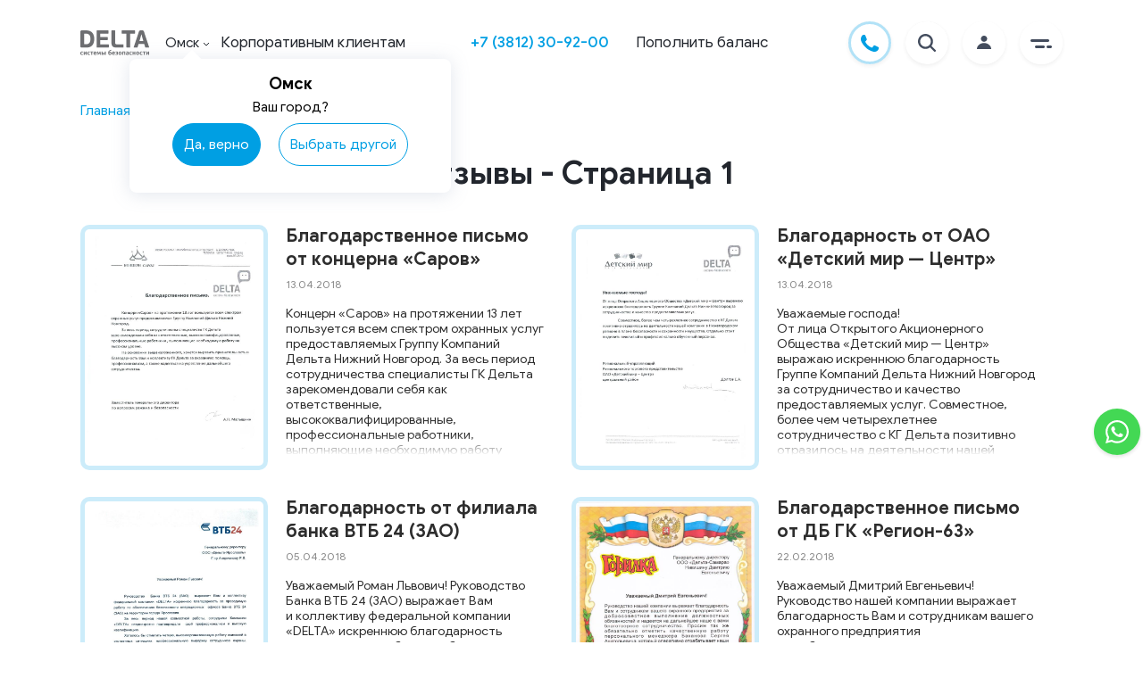

--- FILE ---
content_type: text/html; charset=utf-8
request_url: https://www.delta.ru/omsk/reviews/
body_size: 24829
content:




<!DOCTYPE html>
<html lang="ru" class="no-js">


<head>
  <meta charset="utf-8">
  <meta name="viewport" content="width=device-width, initial-scale=1.0">
  <meta http-equiv="X-UA-Compatible" content="IE=edge">
  <meta name="msapplication-tap-highlight" content="no">
  <meta name="format-detection" content="telephone=no">

  <!-- Preload critical resources -->
  
  
  <link rel="preload" href="/static/frontend-public/js/deltaVendors.e2013cdd8da16e7c0e87.js" as="script">
  
  <link rel="preload" href="/static/frontend-public/js/deltaBase.829b6dd123bd7effca38.js" as="script">
  
  <link rel="preload" href="/static/frontend-public/js/pageReviews.c79569432b0e11710ce3.js" as="script">
  
  
  <!-- Favicon -->
  <link rel="icon" type="image/x-icon" href="/media/inline-files/favicon/favicon.ico">
  <link rel="apple-touch-icon" sizes="180x180" href="/media/inline-files/favicon/apple-touch-icon.png">
  <link rel="icon" type="image/png" sizes="32x32" href="/media/inline-files/favicon/favicon-32x32.png">
  <link rel="icon" type="image/png" sizes="16x16" href="/media/inline-files/favicon/favicon-16x16.png">
  <link rel="manifest" href="/media/inline-files/favicon/site.webmanifest">
  <link rel="mask-icon" href="/media/inline-files/favicon/safari-pinned-tab.svg" color="#009fe3">

  <!-- Meta tags -->
  <meta name="msapplication-square150x150logo" content="/media/inline-files/favicon/mstile-150x150.png">
  <meta name="apple-mobile-web-app-title" content="Delta">
  <meta name="application-name" content="Delta">
  <meta name="msapplication-TileColor" content="#ffffff">
  <meta name="theme-color" content="#ffffff">

  <!-- SEO -->
  
  <meta name="google-site-verification" content="xWoTwzd-KFO05SEnABYGb6QhGolIYVLJetIttxV-SYM" />
  <meta name="yandex-verification" content="3e0f23d5aa833911" />
  <meta name="zen-verification" content="G6pY8nbW7XPbAYU9Svy6DX7c70SOpSX0qhAzVlpqFNQzEqPffzn9HOROSAqbgm5V" />
  <meta name="keywords" content="">
  <meta name="description" content="Отзывы о компании дельта - Страница 1">

  <!-- Open Graph -->
  <meta property="og:title" content="Дельта. Системы безопасности." />
  <meta property="og:description" content="Дельта. Системы безопасности." />
  <meta property="og:image" content="/media/frontend-public/images/schema/logo.svg" />
  <meta property="og:url" content="https://www.delta.ru/omsk/reviews/" />
  <meta property="og:type" content="website" />
  <meta property="og:site_name" content="Delta" />

  <!-- Canonical URL -->
  
  
    <link rel="canonical" href="/reviews/" />
  


  <!-- Mobile Apps -->
  <meta name="apple-itunes-app" content="app-id=708986747">
  <meta name="google-play-app" content="app-id=ru.albertsoft.acabinet">
  <link rel="android-touch-icon" href="/media/inline-filesfrontend-public/images/icons/android-icon.jpg">

  <!-- Title -->
  <title>Отзывы о компании дельта - Страница 1</title>

  <!-- Styles -->
  
  <link rel="stylesheet" href="/static/frontend-public/css/deltaVendors.82d1dc51bde8b9e7f0e0.css">
  
  
  <link rel="stylesheet" href="/static/frontend-public/css/deltaBase.c80b7eb92c7606b3a1d1.css">
  
  
  <link rel="stylesheet" href="/static/frontend-public/css/pageReviews.6af7fc5ae196e884331d.css">
  
  

  <!-- Non-critical Scripts -->
  <script src="https://www.google.com/recaptcha/api.js?render=6LeGIhglAAAAAOjnQKi4MNN3i_zKHKNsVCH73IKB"></script>

  
  
  

  <!-- Analytics -->
  <script>
  function setCookie(name, value, expires) {
    var cookie = name + "=" + value + "; path=/; domain=." + location.hostname.replace(/^www\./i, "");
    if (typeof expires !== "undefined") {
      var now = new Date();
      now.setTime(now.getTime() + expires * 24 * 60 * 60 * 1000);
      cookie += "; expires=" + now.toUTCString();
    }
    document.cookie = cookie;
  }

  function getCookie(name) {
    var cookies = document.cookie.split(";"),
      toReturn;
    for (var i = 0; i < cookies.length; i++) {
      var cookie = cookies[i].trim();
      if (cookie.indexOf(name + "=") === 0) {
        toReturn = cookie.substring((name + "=").length, cookie.length);
      }
    }
    return toReturn;
  }

  (function() {
    // Время начала просмотра страницы
    var pageStartTime = new Date().getTime();
    var pageviewTimer = getCookie("pageviewTimer");
    
    // Инициализируем общий счетчик времени
    if (pageviewTimer === undefined || pageviewTimer === null || pageviewTimer === '') {
      pageviewTimer = 0;
    } else {
      pageviewTimer = Number(pageviewTimer);
    }

    // Функция для сохранения времени
    function savePageTime() {
      var currentTime = new Date().getTime();
      var timeSpentOnPage = Math.round((currentTime - pageStartTime) / 1000); // время в секундах
      var totalTime = pageviewTimer + timeSpentOnPage;
      
      // Сохраняем в cookie на 30 минут (0.020833333333333332 дня)
      setCookie("pageviewTimer", totalTime, 0.020833333333333332);
      
      return totalTime;
    }

    // Обработчик события beforeunload для сохранения времени при уходе со страницы
    window.addEventListener('beforeunload', function() {
      savePageTime();
    });

    // Сохраняем время при скрытии/показе страницы (переключение вкладок)
    document.addEventListener('visibilitychange', function() {
      if (document.visibilityState === 'hidden') {
        savePageTime();
      } else if (document.visibilityState === 'visible') {
        // Обновляем время начала при возвращении на страницу
        pageStartTime = new Date().getTime();
      }
    });

  })();
</script>
  <!-- GetResponse Analytics -->
<script type="text/javascript">
    (function(i, s, o, g, r, a, m){
    i['__GetResponseAnalyticsObject'] = r;i[r] = i[r] || function() {(i[r].q = i[r].q || []).push(arguments)};
    a = s.createElement(o);m = s.getElementsByTagName(o)[0];a.async = 1;a.src = g;m.parentNode.insertBefore(a, m);
    })(window, document, 'script', 'https://hello.delta.ru/script/ga.js?v=2&grid=pB1gBWCpY', 'GrTracking');

    // Creates a default GetResponse Tracker with automatic cookie domain configuration.
    GrTracking('setDomain', 'auto');

    // Sends a pageview hit from the tracker just created.
    // allways load current window.location.href - usefull for single page applications
    GrTracking('push');
</script>
<!-- End GetResponse Analytics -->

  
    <!-- Marquiz script start -->
<script async>
  (function (w, d, s, o) {
    var j = d.createElement(s);
    j.async = true;
    j.src = '//script.marquiz.ru/v2.js';
    j.onload = function () {
      if (document.readyState !== 'loading') Marquiz.init(o);
      else document.addEventListener("DOMContentLoaded", function () {
        Marquiz.init(o);
      });
    };
    d.head.insertBefore(j, d.head.firstElementChild);
  })(window, document, 'script', {
    host: '//quiz.marquiz.ru',
    region: 'eu',
    id: '65b7b65445accb0026cb0d6b',
    autoOpen: false,
    autoOpenFreq: 'once',
    openOnExit: false,
    disableOnMobile: false
  });
</script>

<!-- Marquiz script end -->
  

  
    <script async src="https://yastatic.net/s3/passport-sdk/autofill/v1/sdk-suggest-with-polyfills-latest.js"></script>
    <!-- Yandex.Metrika counter -->
<script async type="text/javascript">
  (function (m, e, t, r, i, k, a) {
    m[i] = m[i] || function () {
      (m[i].a = m[i].a || []).push(arguments)
    };
    m[i].l = 1 * new Date();
    for (var j = 0; j < document.scripts.length; j++) {
      if (document.scripts[j].src === r) {
        return;
      }
    }
    k = e.createElement(t), a = e.getElementsByTagName(t)[0], k.async = 1, k.src = r, a.parentNode.insertBefore(k, a)
  })(window, document, "script", "https://mc.yandex.ru/metrika/tag.js", "ym");
  ym(37824330, "init", {
    clickmap: true,
    trackLinks: true,
    accurateTrackBounce: true,
    webvisor: true
  });
</script>
<!-- /Yandex.Metrika counter -->
  

</head>

<body class="reviews-page">
  
    <noscript>
      <div><img src="https://mc.yandex.ru/watch/37824330" style="position:absolute; left:-9999px;" alt="" /></div>
    </noscript>
    <!-- Target Ads Pixel Code -->
<script src="https://cdn.targetads.io/websdk/index.js"></script>
<script>
  console.log('targetads-metrika.html');
   window.targetAdsDataLayer = window.targetAdsDataLayer || {}
   function _targetadsTag(){window.targetAdsDataLayer.data = arguments;}
   _targetadsTag('init', 12737)
   _targetadsTag('page_view');
</script>
<!-- End Target Ads Pixel Code -->

  

  

  <div class="site ">
    
    


<header class="site-header">
    
    <div class="top-header absolute">
      <div class="container">
        <div class="top-header--wrapper">
          <a title="Delta - системы безопасности для охраны квартиры, частного дома, бизнеса, автомобиля и других объектов" class="link home-link" href="/omsk/"></a>
          
          <div class="city-dropdown-block">
            <div class="dropdown city-dropdown city-dropdown--header on-dark">
              <span class="regions-title" data-nosnippet>Омск</span><span>
<svg class="chevron-container" width="8" height="5" viewBox="0 0 8 5" fill="none"
    xmlns="http://www.w3.org/2000/svg">
    <path class="chevron" d="M1 1L4 4L7 1" stroke="white" />
</svg>
</span>

            </div>
            <div class="city-dropdown-choose d-none">
              <div class="city-dropdown-choose__title">
                <span class="regions-title" data-nosnippet>Омск</span><span>
<svg class="chevron-container" width="8" height="5" viewBox="0 0 8 5" fill="none"
    xmlns="http://www.w3.org/2000/svg">
    <path class="chevron" d="M1 1L4 4L7 1" stroke="white" />
</svg>
</span>

              </div>
              <div class="city-dropdown-choose__subtitle">
                Ваш город?
              </div>
              <div class="city-dropdown-choose__btns">
                <div class="btn btn-primary city-dropdown-choose__btns--yes">
                  Да, верно
                </div>
                <div class="btn btn-white city-dropdown-choose__btns--no">
                  Выбрать другой
                </div>
              </div>
            </div>
          </div>
          
          
          
            <a class="link on-dark link--kk" href="/omsk/ohrana-krupnogo-biznesa/">
              Корпоративным клиентам
            </a>
          
        </div>
        <ul class="link-container">

            <li class="link-item">
              
                  <span class="link phone-link"><a href="tel:+73812309200">+7 (3812) 30-92-00</a></span>
              
            </li>
            
            <li class="link-item">
                <a class="link" href="#" data-toggle="modal" data-target="#paymentModal"
                    data-ga-category="btn_pay" data-ga-type="header">Пополнить баланс</a>
            </li>
        </ul>
        <ul class="link-container icons">
          <li class="link-item icon call-btn" data-tooltip="Заказать звонок">
            <button class="link icon" data-target="#callMeHeaderForm" data-toggle="modal">
              <svg width="48" height="48" viewBox="0 0 48 48" fill="none" xmlns="http://www.w3.org/2000/svg">
                <path fill-rule="evenodd" clip-rule="evenodd" d="M24 48C37.2548 48 48 37.2548 48 24C48 10.7452 37.2548 0 24 0C10.7452 0 0 10.7452 0 24C0 37.2548 10.7452 48 24 48Z" fill="white"/>
                <path d="M46.5 24C46.5 36.4264 36.4264 46.5 24 46.5C11.5736 46.5 1.5 36.4264 1.5 24C1.5 11.5736 11.5736 1.5 24 1.5C36.4264 1.5 46.5 11.5736 46.5 24Z" stroke="#009FE3" stroke-opacity="0.3" stroke-width="3"/>
                <path fill-rule="evenodd" clip-rule="evenodd" d="M29.6228 26.8882C29.1718 26.7201 28.8438 26.6361 28.5156 27.1403C28.1877 27.6443 27.2447 28.7786 26.9575 29.1146C26.6705 29.4507 26.3835 29.4927 25.8914 29.2406C25.3993 28.9886 23.8138 28.4569 21.9343 26.7414C20.4716 25.4063 19.4839 23.7572 19.1969 23.253C18.9099 22.7489 19.1664 22.4765 19.4127 22.2254C19.634 21.9998 19.9047 21.6373 20.1508 21.3432C20.3968 21.0492 20.4788 20.8391 20.6428 20.5031C20.8069 20.167 20.7248 19.8729 20.6018 19.6209C20.4788 19.3688 19.4947 16.8903 19.0846 15.8821C18.6853 14.9003 18.2795 15.0331 17.9775 15.0177C17.6907 15.0031 17.3624 15 17.0344 15C16.7064 15 16.1732 15.126 15.7222 15.6301C15.2712 16.1342 14 17.3525 14 19.8309C14 22.3094 15.7632 24.7038 16.0092 25.0398C16.2553 25.3759 19.479 30.4621 24.4152 32.6432C25.5893 33.162 26.5058 33.4719 27.2205 33.704C28.3993 34.0871 29.472 34.0331 30.3199 33.9035C31.2653 33.7589 33.2311 32.6853 33.6413 31.5091C34.0514 30.3328 34.0514 29.3247 33.9283 29.1147C33.8053 28.9046 33.4773 28.7786 32.9853 28.5265C32.4931 28.2745 30.0739 27.0562 29.6228 26.8882Z" fill="#009FE3"/>
              </svg>
            </button>
          </li>
          <li class="link-item icon search-btn d-none" data-tooltip="Поиск по сайту">
              <button class="link icon" id="search-btn" data-target="#searchOnSite" data-toggle="modal">
                <svg width="48" height="48" viewBox="0 0 48 48" fill="none" xmlns="http://www.w3.org/2000/svg">
                  <path fill-rule="evenodd" clip-rule="evenodd" d="M24 48C37.2548 48 48 37.2548 48 24C48 10.7452 37.2548 0 24 0C10.7452 0 0 10.7452 0 24C0 37.2548 10.7452 48 24 48Z" fill="white"/>
                  <path d="M33.6935 31.9925L29.1596 27.4586C30.2511 26.0054 30.8404 24.2367 30.8384 22.4192C30.8384 17.7769 27.0615 14 22.4192 14C17.7769 14 14 17.7769 14 22.4192C14 27.0615 17.7769 30.8384 22.4192 30.8384C24.2367 30.8404 26.0054 30.2511 27.4586 29.1596L31.9925 33.6935C32.222 33.8986 32.5213 34.0081 32.829 33.9995C33.1367 33.9909 33.4295 33.8648 33.6472 33.6472C33.8648 33.4295 33.9909 33.1367 33.9995 32.829C34.0081 32.5213 33.8986 32.222 33.6935 31.9925ZM16.4055 22.4192C16.4055 21.2298 16.7582 20.0671 17.419 19.0782C18.0798 18.0892 19.019 17.3184 20.1179 16.8633C21.2167 16.4081 22.4259 16.289 23.5924 16.521C24.759 16.7531 25.8305 17.3258 26.6715 18.1669C27.5126 19.0079 28.0853 20.0794 28.3174 21.246C28.5494 22.4125 28.4303 23.6217 27.9751 24.7205C27.52 25.8194 26.7492 26.7586 25.7602 27.4194C24.7713 28.0802 23.6086 28.4329 22.4192 28.4329C20.8249 28.431 19.2964 27.7968 18.169 26.6694C17.0416 25.5421 16.4074 24.0135 16.4055 22.4192Z" fill="#434C5D"/>
                </svg>
              </button>
          </li>
          <li class="link-item icon wallet">
              <a class="link icon" data-toggle="modal" data-target="#paymentModal"
              data-ga-category="btn_pay" data-ga-type="header">
                  <svg width="48" height="48" viewBox="0 0 48 48" fill="none" xmlns="http://www.w3.org/2000/svg">
                      <path fill-rule="evenodd" clip-rule="evenodd" d="M24 48C37.2548 48 48 37.2548 48 24C48 10.7452 37.2548 0 24 0C10.7452 0 0 10.7452 0 24C0 37.2548 10.7452 48 24 48Z" fill="white"/>
                      <path d="M18.9074 16.9974L27.2791 14.617L26.8358 13.6834C26.5457 13.0766 25.8382 12.8261 25.2558 13.1282L17.7614 16.9974H18.9074Z" fill="#434C5D"/>
                      <path d="M29.878 14.6855C29.7743 14.6855 29.6705 14.7003 29.5668 14.7298L27.6 15.2899L21.5936 16.9972H28.4112H31.3826L31.0147 15.592C30.8732 15.0442 30.3968 14.6855 29.878 14.6855Z" fill="#434C5D"/>
                      <path d="M32.611 17.8574H32.3422H31.9767H31.6112H28.8214H18.5702H17.226H16.0941H15.8842H15.1815C14.8089 17.8574 14.4764 18.0368 14.2594 18.3193C14.1604 18.4495 14.0849 18.5993 14.0424 18.7639C14.0165 18.8671 14 18.9752 14 19.0857V19.2331V20.6334V32.7717C14 33.4498 14.5282 34.0001 15.1791 34.0001H32.6087C33.2596 34.0001 33.7878 33.4498 33.7878 32.7717V29.3447H26.791C25.685 29.3447 24.7865 28.4087 24.7865 27.2566V26.1314V25.7506V25.3699V24.5248C24.7865 23.9597 25.0034 23.4463 25.3548 23.0705C25.6661 22.7363 26.0835 22.5103 26.5504 22.4538C26.6282 22.444 26.7084 22.4391 26.7886 22.4391H32.8068H33.1723H33.5378H33.7878V19.0857C33.7901 18.4077 33.2619 17.8574 32.611 17.8574Z" fill="#434C5D"/>
                      <path d="M34.6155 23.6135C34.4976 23.5005 34.3585 23.4146 34.2028 23.3581C34.0825 23.3163 33.9552 23.2917 33.8208 23.2917H33.7901H33.7666H33.401H32.0828H26.7909C26.14 23.2917 25.6118 23.842 25.6118 24.5201V25.1318V25.5125V25.8933V27.2543C25.6118 27.9323 26.14 28.4826 26.7909 28.4826H33.7901H33.8208C33.9552 28.4826 34.0826 28.4581 34.2028 28.4163C34.3585 28.3622 34.4976 28.2738 34.6155 28.1608C34.8513 27.9372 34.9999 27.613 34.9999 27.2543V24.5201C34.9999 24.1614 34.8513 23.8371 34.6155 23.6135ZM29.2529 26.1316C29.2529 26.4706 28.9888 26.7458 28.6634 26.7458H28.2719C27.9465 26.7458 27.6823 26.4706 27.6823 26.1316V25.7238C27.6823 25.5273 27.7696 25.3528 27.9087 25.2423C28.0101 25.1612 28.1351 25.1096 28.2719 25.1096H28.3709H28.6634C28.9888 25.1096 29.2529 25.3848 29.2529 25.7238V26.1316Z" fill="#434C5D"/>
                  </svg>
              </a>
          </li>
          <li class="link-item icon profile" data-tooltip="Личный кабинет">
              <a class="link icon " href="https://lk.delta.ru/login/?next=/">
                  <svg width="48" height="48" viewBox="0 0 48 48" fill="none" xmlns="http://www.w3.org/2000/svg">
                      <path fill-rule="evenodd" clip-rule="evenodd"
                          d="M24 48C37.2548 48 48 37.2548 48 24C48 10.7452 37.2548 0 24 0C10.7452 0 0 10.7452 0 24C0 37.2548 10.7452 48 24 48Z"
                          fill="white" />
                      <path class="refill" fill-rule="evenodd" clip-rule="evenodd"
                          d="M27.5 19.4091C27.5 21.2919 25.933 22.8182 24 22.8182C22.067 22.8182 20.5 21.2919 20.5 19.4091C20.5 17.5263 22.067 16 24 16C25.933 16 27.5 17.5263 27.5 19.4091ZM24 24.1818C28.4183 24.1818 32 27.2344 32 31H16C16 27.2344 19.5817 24.1818 24 24.1818Z"
                          fill="#434C5D" />
                  </svg>
              </a>
          </li>
          <li class="link-item icon">
              <div class="link icon menu-btn" role="button" aria-pressed="false" tabindex="0">
                  <svg width="48" height="48" viewBox="0 0 48 48" fill="none" xmlns="http://www.w3.org/2000/svg">
                      <path fill-rule="evenodd" clip-rule="evenodd"
                          d="M24 48C37.2548 48 48 37.2548 48 24C48 10.7452 37.2548 0 24 0C10.7452 0 0 10.7452 0 24C0 37.2548 10.7452 48 24 48Z"
                          fill="white" />
                      <path class="refill" fill-rule="evenodd" clip-rule="evenodd"
                          d="M12 21.5C12 20.6716 12.6716 20 13.5 20H31.5C32.3284 20 33 20.6716 33 21.5C33 22.3284 32.3284 23 31.5 23H13.5C12.6716 23 12 22.3284 12 21.5ZM17 28.5C17 27.6716 17.6716 27 18.5 27H26.5C27.3284 27 28 27.6716 28 28.5C28 29.3284 27.3284 30 26.5 30H18.5C17.6716 30 17 29.3284 17 28.5ZM34.5 27C35.3284 27 36 27.6716 36 28.5C36 29.3284 35.3284 30 34.5 30H31.5C30.6716 30 30 29.3284 30 28.5C30 27.6716 30.6716 27 31.5 27H34.5Z"
                          fill="#434C5D" />
                  </svg>
              </div>
          </li>
        </ul>
      </div>
    </div>
    
    <div class="menu-content-header on-dark">
        <div class="mobile-nav">
            
            <div class="dropdown city-dropdown">
                <span class="regions-title" data-nosnippet>Омск</span><span>
<svg class="chevron-container" width="8" height="5" viewBox="0 0 8 5" fill="none"
    xmlns="http://www.w3.org/2000/svg">
    <path class="chevron" d="M1 1L4 4L7 1" stroke="white" />
</svg>
</span>

            </div>
            
            
            <a href="tel:+73812309200">+7 (3812) 30-92-00</a>
        </div>
        <div class="link-container">
            <div class="link-column">
                <ul class="link-wrapper">
                    <li class="link-item"><a class="link menu-link accent" href="/omsk/ohrana-kvartir/">Решения</a></li>
                    <li class="link-item"><a class="link menu-link" href="/omsk/ohrana-kvartir/">Охрана квартир</a></li>
                    <li class="link-item"><a class="link menu-link" href="/omsk/ohrana-kottedjej/">Охрана коттеджей</a></li>
                    <li class="link-item"><a class="link menu-link" href="/omsk/ohrana-biznesa/">Охрана бизнеса</a></li>
                    <li class="link-item"><a class="link menu-link" href="/omsk/ohrana-auto/">Охрана автомобиля</a></li>
                    <li class="link-item"><a class="link menu-link" href="/omsk/pozharnaya-signalizaciya/">Пожарная сигнализация</a></li>
                    <li class="link-item"><a class="link menu-link" href="/omsk/smartvideo/">Видеонаблюдение</a></li>
                    <li class="link-item"><a class="link menu-link" href="/omsk/skud/">Управление доступом</a></li>
                    <li class="link-item"><a class="link menu-link" href="/omsk/datchiki/">Датчики</a></li>
                    <li class="link-item"><a class="link menu-link" href="/omsk/kompleksnye-systemy-bezopasnosti/">Комплексные системы безопасности</a></li>
                    <li class="link-item"><a class="link menu-link" href="/omsk/fizicheskaya-ohrana/">Физическая охрана</a></li>
                    <li class="link-item"><a class="link menu-link" href="/omsk/virtualnaya-trevozhnaya-knopka/">Тревожная кнопка</a></li>
                    <li class="link-item"><a class="link menu-link" href="/omsk/pultovaya-ohrana/">Пультовая охрана</a></li>
                </ul>
            </div>

            <div class="link-column">
                <ul class="link-wrapper">
                    <li class="link-item"><a class="link menu-link accent" href="/omsk/about/">О компании</a></li>
                    <li class="link-item"><a class="link menu-link" rel="nofollow" href="/omsk/stock/">Акции</a></li>
                    <li class="link-item"><a class="link menu-link" rel="nofollow" href="/omsk/career/">Вакансии</a></li>
                    <li class="link-item"><a class="link menu-link" rel="nofollow" href="/omsk/development/">Партнерам</a></li>
                    <li class="link-item"><a class="link menu-link" href="/omsk/blog/">Блог</a></li>
                    <li class="link-item"><a class="link menu-link" rel="nofollow" href="/omsk/reviews/">Отзывы</a></li>
                  </ul>
            </div>

            <div class="link-column">
                <ul class="link-wrapper">
                    <li class="link-item"><a class="link menu-link accent" rel="nofollow" href="/omsk/faq/">Помощь</a></li>
                    <li class="link-item"><a class="link menu-link" rel="nofollow" href="/omsk/mobilnoe-prilojenie/">Мобильное приложение</a></li>
                    <li class="link-item"><a class="link menu-link" rel="nofollow" href="/omsk/populyarno-ob-ohrane/">Популярно об охране</a></li>
                    <li class="link-item"><a class="link menu-link" rel="nofollow" rel="nofollow" href="/omsk/faq/documents/#help_documents">Документы</a></li>
                    <li class="link-item"><a class="link menu-link" rel="nofollow" rel="nofollow" href="/omsk/faq/questions/#help_instructions">Инструкции</a></li>
                    <li class="link-item"><a class="link menu-link" rel="nofollow" rel="nofollow" href="/omsk/faq/documents/#help_methods_of_payment">Способы оплаты</a></li>
                    <li class="link-item"><a class="link menu-link" rel="nofollow" rel="nofollow" href="/omsk/faq/questions/#help_system">Как работает система</a></li>
                    <li class="link-item"><a class="link menu-link" rel="nofollow" href="/omsk/cookie/">Файлы cookies</a></li>
                </ul>
            </div>

            <div class="link-column">
                <ul class="link-wrapper">
                    <li class="link-item"><a class="link menu-link accent" href="/omsk/contacts/">Контакты</a></li>
                </ul>
            </div>


        </div>
        <div class="app-links">
            <a href="https://apps.apple.com/ru/app/delta-licnyj-kabinet/id708986747"
                rel="nofollow noopener noreferrer" data-ga-category="btn_ios" class="link apple"
                target="_blank"></a>
            <a href="https://play.google.com/store/apps/details?id=ru.albertsoft.acabinet"
                rel="nofollow noopener noreferrer" data-ga-category="btn_android" class="link google"
                target="_blank"></a>
            <a href="https://appgallery.huawei.com/#/app/C102892775"
                rel="nofollow noopener noreferrer" data-ga-category="btn_huawei" class="link huawei"
                target="_blank"></a>
        </div>
    </div>
</header>

<div class="regions-container">
  <div class="regions-list">
  <button class="regions-list__close"></button>
  <div class="regions-list__title">
    Выберите регион
  </div>
  <ul class="regions-item__list">
    
      <li class="regions-item">
        <a href="/volgograd/reviews/" class="link region-link">Волгоград</a>
      </li>
    
      <li class="regions-item">
        <a href="/voronezh/reviews/" class="link region-link">Воронеж</a>
      </li>
    
      <li class="regions-item">
        <a href="/ekaterinburg/reviews/" class="link region-link">Екатеринбург</a>
      </li>
    
      <li class="regions-item">
        <a href="/kazan/reviews/" class="link region-link">Казань</a>
      </li>
    
      <li class="regions-item">
        <a href="/kaluga/reviews/" class="link region-link">Калуга</a>
      </li>
    
      <li class="regions-item">
        <a href="/krasnodar/reviews/" class="link region-link">Краснодар</a>
      </li>
    
      <li class="regions-item">
        <a href="/kurgan/reviews/" class="link region-link">Курган</a>
      </li>
    
      <li class="regions-item">
        <a href="/kursk/reviews/" class="link region-link">Курск</a>
      </li>
    
      <li class="regions-item">
        <a href="/lipeck/reviews/" class="link region-link">Липецк</a>
      </li>
    
      <li class="regions-item">
        <a href="/magnitogorsk/reviews/" class="link region-link">Магнитогорск</a>
      </li>
    
      <li class="regions-item">
        <a href="/reviews/" class="link region-link">Москва</a>
      </li>
    
      <li class="regions-item">
        <a href="/naberezhnye-chelny/reviews/" class="link region-link">Набережные Челны</a>
      </li>
    
      <li class="regions-item">
        <a href="/nizhnij-novgorod/reviews/" class="link region-link">Нижний Новгород</a>
      </li>
    
      <li class="regions-item">
        <a href="/novokuzneck/reviews/" class="link region-link">Новокузнецк</a>
      </li>
    
      <li class="regions-item">
        <a href="/novosibirsk/reviews/" class="link region-link">Новосибирск</a>
      </li>
    
      <li class="regions-item">
        <a href="/omsk/reviews/" class="link region-link">Омск</a>
      </li>
    
      <li class="regions-item">
        <a href="/perm/reviews/" class="link region-link">Пермь</a>
      </li>
    
      <li class="regions-item">
        <a href="/rostov-na-donu/reviews/" class="link region-link">Ростов-на-Дону</a>
      </li>
    
      <li class="regions-item">
        <a href="/samara/reviews/" class="link region-link">Самара</a>
      </li>
    
      <li class="regions-item">
        <a href="/sankt-peterburg/reviews/" class="link region-link">Санкт-Петербург</a>
      </li>
    
      <li class="regions-item">
        <a href="/saratov/reviews/" class="link region-link">Саратов</a>
      </li>
    
      <li class="regions-item">
        <a href="/smolensk/reviews/" class="link region-link">Смоленск</a>
      </li>
    
      <li class="regions-item">
        <a href="/sochi/reviews/" class="link region-link">Сочи</a>
      </li>
    
      <li class="regions-item">
        <a href="/tambov/reviews/" class="link region-link">Тамбов</a>
      </li>
    
      <li class="regions-item">
        <a href="/tolyatti/reviews/" class="link region-link">Тольятти</a>
      </li>
    
      <li class="regions-item">
        <a href="/tula/reviews/" class="link region-link">Тула</a>
      </li>
    
      <li class="regions-item">
        <a href="/tyumen/reviews/" class="link region-link">Тюмень</a>
      </li>
    
      <li class="regions-item">
        <a href="/ufa/reviews/" class="link region-link">Уфа</a>
      </li>
    
      <li class="regions-item">
        <a href="/chelyabinsk/reviews/" class="link region-link">Челябинск</a>
      </li>
    
      <li class="regions-item">
        <a href="/yaroslavl/reviews/" class="link region-link">Ярославль</a>
      </li>
    
  </ul>
</div>


  <div class="regions-container__overlay"></div>
</div>

    

    <main class="site-main site-main--mt ">
      

<div class="container mt-3">

  <div class="crumbs">
    <a href="/omsk/" class="crumbs-item crumbs-item-link">Главная</a>
    <span>></span>
    <div class="crumbs-item">Отзывы</div>
  </div>

<h1 class="section-heading text-center">
    Отзывы - Страница 1
  </h1>

  <section class="reviews-list">

    
      <a href="/omsk/reviews/44/" class="reviews-list-item">

        <div class="reviews-list-item-image">
          
            <img class="reviews-list-item-image__image lazy-image" data-src="/media/review_big/ilovepdf_merged-005.jpg" alt="Благодарственное письмо от концерна «Саров»  - изображение">
          
        </div>

        <div class="reviews-list-item-info">
          <div class="reviews-list-item-title">
            Благодарственное письмо от концерна «Саров» 
          </div>
          <div class="reviews-list-item-date">
            13.04.2018
          </div>
          <div class="reviews-list-item-text">
            <p>Концерн &laquo;Саров&raquo; на&nbsp;протяжении 13&nbsp;лет пользуется всем спектром охранных услуг предоставляемых Группу Компаний Дельта Нижний Новгород. За&nbsp;весь период сотрудничества специалисты ГК&nbsp;Дельта зарекомендовали себя как ответственные, высококвалифицированные, профессиональные работники, выполняющие необходимую работу на&nbsp;высоком уровне. На&nbsp;основании вышеизложенного, хочется выразить признательность и&nbsp;благодарность Вам и&nbsp;коллективу ГК&nbsp;Дельта за&nbsp;оказанную помощь, профессионализм, а&nbsp;также надеяться на&nbsp;укрепление дальнейшего сотрудничества</p>
          </div>
        </div>
      </a>
    
      <a href="/omsk/reviews/42/" class="reviews-list-item">

        <div class="reviews-list-item-image">
          
            <img class="reviews-list-item-image__image lazy-image" data-src="/media/review_big/ilovepdf_merged-002.jpg" alt="Благодарность от ОАО «Детский мир — Центр» - изображение">
          
        </div>

        <div class="reviews-list-item-info">
          <div class="reviews-list-item-title">
            Благодарность от ОАО «Детский мир — Центр»
          </div>
          <div class="reviews-list-item-date">
            13.04.2018
          </div>
          <div class="reviews-list-item-text">
            <p>Уважаемые господа!</p>
<p>От&nbsp;лица Открытого Акционерного Общества &laquo;Детский мир&nbsp;&mdash; Центр&raquo; выражаю искреннюю благодарность Группе Компаний Дельта Нижний Новгород за&nbsp;сотрудничество и&nbsp;качество предоставляемых услуг. Совместное, более чем четырехлетнее сотрудничество с&nbsp;КГ&nbsp;Дельта позитивно отразилось на&nbsp;деятельности нашей компании в&nbsp;Нижегородском регионе в&nbsp;плане безопасности и&nbsp;сохранности имущества. Отдельно стоит выделить вежливый и&nbsp;профессионально обученный персонал.</p>
          </div>
        </div>
      </a>
    
      <a href="/omsk/reviews/40/" class="reviews-list-item">

        <div class="reviews-list-item-image">
          
            <img class="reviews-list-item-image__image lazy-image" data-src="/media/review_big/vtb-otzyiv-o-delte-001.jpg" alt="Благодарность от филиала банка ВТБ 24 (ЗАО) - изображение">
          
        </div>

        <div class="reviews-list-item-info">
          <div class="reviews-list-item-title">
            Благодарность от филиала банка ВТБ 24 (ЗАО)
          </div>
          <div class="reviews-list-item-date">
            05.04.2018
          </div>
          <div class="reviews-list-item-text">
            <p>Уважаемый Роман Львович! Руководство Банка ВТБ&nbsp;24 (ЗАО) выражает Вам и&nbsp;коллективу федеральной компании &laquo;DELTA&raquo; искреннюю благодарность за&nbsp;проводимую работу по&nbsp;обеспечению безопасности операционных офисов Банка ВТБ&nbsp;24 (ЗАО) на&nbsp;территории города Ярославля.</p>
<p>За&nbsp;весь период нашей совместной работы, сотрудники Компании &laquo;DELTA&raquo; неоднократно подтверждали свой профессионализм и&nbsp;высокую квалификацию.</p>
<p>Хотелось&nbsp;бы отметить четкую, высокоорганизованную работу экипажей в&nbsp;экстренных ситуациях, профессиональную выдержку сотрудников охраны, оперативность исполнения сервисных заявок, а&nbsp;также отзывчивость и&nbsp;компетентность всех сотрудников компании при решении вопросов, возникающих в&nbsp;ходе нашего сотрудничества.</p>
<p>Желаем успехов и&nbsp;благополучия, надеемся, что и&nbsp;в&nbsp;дальнейшем можем рассчитывать на&nbsp;плодотворное сотрудничество и&nbsp;взаимопонимание.</p>
          </div>
        </div>
      </a>
    
      <a href="/omsk/reviews/13/" class="reviews-list-item">

        <div class="reviews-list-item-image">
          
            <img class="reviews-list-item-image__image lazy-image" data-src="/media/review_big/blagodarstvennoe-pismo.jpg" alt="Благодарственное письмо от ДБ ГК «Регион-63»  - изображение">
          
        </div>

        <div class="reviews-list-item-info">
          <div class="reviews-list-item-title">
            Благодарственное письмо от ДБ ГК «Регион-63» 
          </div>
          <div class="reviews-list-item-date">
            22.02.2018
          </div>
          <div class="reviews-list-item-text">
            <p>Уважаемый Дмитрий Евгеньевич! Руководство нашей компании выражает благодарность Вам и&nbsp;сотрудникам вашего охранного предприятия за&nbsp;добросовестное выполнение должностных обязанностей и&nbsp;надеется на&nbsp;дальнейшее наше с&nbsp;вами благотворное сотрудничество. Просим так&nbsp;же обязательно отметить качественную работу персонального менеджера Баканова Сергея Анатольевича, который оперативно отрабатывает наши заявки, обращения, а&nbsp;так&nbsp;же обеспечивает проведение монтажных работ в&nbsp;указанные сроки и&nbsp;оказывает помощь по&nbsp;решению организационных и&nbsp;общественных вопросов.</p>
<p></p>
          </div>
        </div>
      </a>
    
      <a href="/omsk/reviews/9/" class="reviews-list-item">

        <div class="reviews-list-item-image">
          
            <img class="reviews-list-item-image__image lazy-image" data-src="/media/review_big/cci21022018.jpg" alt="Грамота от Управления МВД России по г. Тольятти - изображение">
          
        </div>

        <div class="reviews-list-item-info">
          <div class="reviews-list-item-title">
            Грамота от Управления МВД России по г. Тольятти
          </div>
          <div class="reviews-list-item-date">
            22.02.2018
          </div>
          <div class="reviews-list-item-text">
            <p>Грамота Бaтршину Рудольфу Рамильевичу. Руководство Управления МВД России по&nbsp;г. Тольятти выражает благодарность за&nbsp;активное участие в&nbsp;создании добровольных народных дружин для обеспечения охраны общественного порядка и&nbsp;безопасности граждан на&nbsp;территории города Тольятти. Надеемся на&nbsp;дальнейшее плодотворное сотрудничество!</p>
          </div>
        </div>
      </a>
    
      <a href="/omsk/reviews/28/" class="reviews-list-item">

        <div class="reviews-list-item-image">
          
            <img class="reviews-list-item-image__image lazy-image" data-src="/media/review_big/krasnoe-i-beloe-fevral-2018.JPG" alt="Благодарственное письмо от магазина «Красное и белое»  - изображение">
          
        </div>

        <div class="reviews-list-item-info">
          <div class="reviews-list-item-title">
            Благодарственное письмо от магазина «Красное и белое» 
          </div>
          <div class="reviews-list-item-date">
            21.02.2018
          </div>
          <div class="reviews-list-item-text">
            <p>Выражаю искреннюю благодарность компании &laquo;Дельта&raquo; в&nbsp;частности сотруднику быстрого реагирования Чернову А.Ю. за&nbsp;оперативную работу, своевременно поставленных служебных обязанностей. Рады сотрудничеству с&nbsp;компанией &laquo;Дельта&raquo;.</p>
          </div>
        </div>
      </a>
    
      <a href="/omsk/reviews/14/" class="reviews-list-item">

        <div class="reviews-list-item-image">
          
            <img class="reviews-list-item-image__image lazy-image" data-src="/media/review_big/blagodarstvennoe-pismo-oniks.jpg" alt="Благодарственное письмо от ООО «Оникс» - изображение">
          
        </div>

        <div class="reviews-list-item-info">
          <div class="reviews-list-item-title">
            Благодарственное письмо от ООО «Оникс»
          </div>
          <div class="reviews-list-item-date">
            15.02.2018
          </div>
          <div class="reviews-list-item-text">
            <p>ООО &laquo;Оникс&raquo; выражает Вам искреннюю благодарность и&nbsp;глубокую признательность за&nbsp;плодотворное сотрудничество на&nbsp;протяжении нескольких лет.</p>
<p>Особую благодарность хотим выразить менеджеру по&nbsp;обслуживанию и&nbsp;развитию Котову Максиму Валерьевичу за&nbsp;высокий уровень профессиональных навыков и&nbsp;оперативность в&nbsp;работе с&nbsp;нашей компанией.</p>
<p>Мы&nbsp;верим в&nbsp;сохранении сложившихся деловых отношений и&nbsp;надеемся на&nbsp;дальнейшее взаимовыгодное сотрудничество. Желаем успешного развития и&nbsp;достижения новых вершин в&nbsp;бизнесе.</p>
          </div>
        </div>
      </a>
    
      <a href="/omsk/reviews/17/" class="reviews-list-item">

        <div class="reviews-list-item-image">
          
            <img class="reviews-list-item-image__image lazy-image" data-src="/media/review_big/blagodarstvennoe-pismo-farmneo.jpg" alt="Благодарственное письмо от ООО «Фармнео» - изображение">
          
        </div>

        <div class="reviews-list-item-info">
          <div class="reviews-list-item-title">
            Благодарственное письмо от ООО «Фармнео»
          </div>
          <div class="reviews-list-item-date">
            10.02.2018
          </div>
          <div class="reviews-list-item-text">
            <p>ООО &laquo;Фармнео&raquo; выражает благодарность Вам и&nbsp;всему коллективу и&nbsp;всему коллективу ООО &laquo;Дельта-Самара&raquo; за&nbsp;плодотворное сотрудничество на&nbsp;протяжении многих лет. Ваша компания является нашим надежным партнером в&nbsp;оказании охранных услуг наших аптек.</p>
<p>Особо хочется подчеркнуть высокое качество и&nbsp;профессиональный уровень работы менеджера по&nbsp;обслуживанию и&nbsp;развитию Котова Максима Валерьевича.</p>
<p>Мы&nbsp;желаем компании ООО &laquo;Дельта-Самара&raquo; успехов, финансового благополучия и&nbsp;процветания!</p>
          </div>
        </div>
      </a>
    
      <a href="/omsk/reviews/16/" class="reviews-list-item">

        <div class="reviews-list-item-image">
          
            <img class="reviews-list-item-image__image lazy-image" data-src="/media/review_big/blagodarstvennoe-pismo-samfarm.jpg" alt="Благодарственное письмо от ООО «Самфарм»	 - изображение">
          
        </div>

        <div class="reviews-list-item-info">
          <div class="reviews-list-item-title">
            Благодарственное письмо от ООО «Самфарм»	
          </div>
          <div class="reviews-list-item-date">
            01.02.2018
          </div>
          <div class="reviews-list-item-text">
            <p>Выражаем искреннюю благодарность и&nbsp;признательность ООО &laquo;Дельта-Самара&raquo; за&nbsp;длительное и&nbsp;благотворное сотрудничество. Мы&nbsp;высоко ценим установившиеся между нами партнерские отношения и&nbsp;взаимопонимание. Особо хотим поблагодарить менеджера по&nbsp;обслуживанию и&nbsp;развитию Котова Максима Валерьевича за&nbsp;высокий уровень профессионализма и оперативность решения вопросов. Желаем Вам и&nbsp;сотрудникам Вашей организации дальнейших успехов в&nbsp;работе, удачи и&nbsp;благополучия. Надеемся на&nbsp;дальнейшее сотрудничество, которое останется таким&nbsp;же приятным!</p>
          </div>
        </div>
      </a>
    
      <a href="/omsk/reviews/15/" class="reviews-list-item">

        <div class="reviews-list-item-image">
          
            <img class="reviews-list-item-image__image lazy-image" data-src="/media/review_big/blagodarstvennoe-pismo-ot-rosselh-001.jpg" alt="Благодарственное письмо от Самарского филиала АО «Росселъхозбанк» - изображение">
          
        </div>

        <div class="reviews-list-item-info">
          <div class="reviews-list-item-title">
            Благодарственное письмо от Самарского филиала АО «Росселъхозбанк»
          </div>
          <div class="reviews-list-item-date">
            01.01.2018
          </div>
          <div class="reviews-list-item-text">
            <p>Благодарственное письмо Григорьеву Павлу Евгеньевичу - Начальнику отдела по&nbsp;обслуживанию и&nbsp;развитию дивизиона ключевых клиентов и сотрудникам групп оперативного реагирования Компании &laquo;Дельта&raquo;. От&nbsp;имени коллектива Самарского РФ&nbsp;АО&nbsp;&laquo;Росселъхозбанк&raquo; выражаем признательность и&nbsp;благодарность за&nbsp;вашу работу и&nbsp;взаимное сотрудничество!</p>
          </div>
        </div>
      </a>
    

  </section>


  <div class="pagination">
    <span class="pagination-links">
        

        <span class="pagination-links-item pagination-links-item--active">1</span>

        
            <a class="pagination-links-item" href="?page=2">2</a>
            
                <div class="pagination-links-item pagination-links-item--dots" >...</div>
                <a class="pagination-links-item" href="?page=11">11</a>
            
        
    </span>
</div>
</div>


<section class="expert-block--wrapper">
  <div class="container">
    <div class="expert-block expert-block--v2">
      <div class="expert-block--col">
        <h3 class="modal-title text-white">
          Эксперт на связи
        </h3>
        <p class="modal-subtitle text-white mb-4">
          Подберет решение и ответит на все вопросы
        </p>

        <form class="expert-form" id="expert-form" novalidate="novalidate" method="POST"
          action="/omsk/universal_form/lead_form/">
          <input type="hidden" name="csrfmiddlewaretoken" value="VkXgPLko6rlgz4XDNqJCdNA16jbSNqTFrqKjpubjAaZbDpP2E3yPvknXqBKMiGt7">
          <div class="d-flex">
            <div class="form-group mr-4">
              <input class="form-control" name="name" placeholder="Имя" type="text" autocomplete="off">
            </div>
            <div class="form-group">
              <input class="form-control" name="phone" placeholder="Телефон" type="tel" autocomplete="off">
            </div>
          </div>
          <input type="hidden" name="duration" value="0">
          <input type="hidden" class="g-recaptcha-response" name="g-recaptcha-response">
          <input class="btn btn-white w-100 mt-1" disabled="disabled" value="Заказать звонок" type="submit">
        </form>

        <small class="mt-2 text-center text-white">Нажимая "Заказать звонок", вы принимаете
          <a class="text-nowrap text-white" href="/policy/" target="_blank">
            Условия обработки персональных данных
          </a> и даете
          <a class="text-nowrap text-white" href="/media/uploads/policy-files/agreement-pnd-delta-2025-01.pdf" target="_blank">
            Согласие на обработку персональных данных
          </a>
        </small>
      </div>
    </div>
  </div>
</section>



      
        
      
      
      



      
      
      

      

      

      
    </main>

    

<footer class="site-footer mt-5">

  

  <div class="footer-wrapper">
    <div class="top-block-wrapper">
      <a title="Delta - системы безопасности для охраны квартиры, частного дома, бизнеса, автомобиля и других объектов" class="home-link" href="/omsk/"></a>

      <div class="link-container">

        <div class="link-column">
          <ul class="link-wrapper">
            <li class="link-item"><a class="link menu-link" href="/omsk/datchiki/">Датчики</a>
            </li>

            
            <li class="link-item"><a class="link menu-link"
                href="/omsk/ohrana-kvartir/">Охрана квартир</a></li>
            <li class="link-item"><a class="link menu-link"
                href="/omsk/ohrana-kottedjej/">Охрана коттеджей</a></li>
            <li class="link-item"><a class="link menu-link" href="/omsk/ohrana-biznesa/">Охрана
                бизнеса</a></li>
            <li class="link-item"><a class="link menu-link"
                href="/omsk/ohrana-auto/">Охрана автомобиля</a></li>
            

            <li class="link-item"><a class="link menu-link" href="/omsk/pozharnaya-signalizaciya/">Пожарная
                сигнализация</a></li>
            <li class="link-item"><a class="link menu-link"
                href="/omsk/smartvideo/">Видеонаблюдение</a></li>
            <li class="link-item"><a class="link menu-link" href="/omsk/skud/">Управление
                доступом</a></li>
            <li class="link-item"><a class="link menu-link"
                href="/omsk/kompleksnye-systemy-bezopasnosti/">Комплексные системы безопасности</a></li>
            <li class="link-item"><a class="link menu-link"
                href="/omsk/fizicheskaya-ohrana/">Физическая охрана</a></li>
            <li class="link-item"><a class="link menu-link" href="/omsk/virtualnaya-trevozhnaya-knopka/">Тревожная
                кнопка</a></li>
            <li class="link-item"><a class="link menu-link"
                href="/omsk/pultovaya-ohrana/">Пультовая охрана</a></li>
          </ul>
        </div>

        <div class="link-column">
          <ul class="link-wrapper">
            <li class="link-item"><a class="link menu-link" href="/omsk/about/">О
                компании</a></li>
            <li class="link-item"><a class="link menu-link"
                href="/omsk/contacts/">Контакты</a></li>
            <li class="link-item"><a class="link menu-link"
                href="/omsk/career/">Вакансии</a></li>
            <li class="link-item"><a class="link menu-link"
                href="/omsk/development/">Партнерам</a></li>
            <li class="link-item"><a class="link menu-link"
                href="/omsk/stock/">Акции</a></li>
            <li class="link-item"><a class="link menu-link" href="/omsk/blog/">Блог</a>
            </li>
            <li class="link-item"><a class="link menu-link" href="/omsk/reviews/">Отзывы</a>
            </li>
            <!-- <li class="link-item"><a class="link menu-link" href="/omsk/referalnaya-programma/">Реферальная программа</a></li> -->
          </ul>
        </div>

        <div class="link-column">
          <ul class="link-wrapper">
            <li class="link-item"><a class="link menu-link" href="/omsk/faq/">Помощь</a></li>
            <li class="link-item"><a class="link menu-link"
                href="/omsk/mobilnoe-prilojenie/">Мобильное приложение</a></li>
            <li class="link-item"><a class="link menu-link"
                href="/omsk/populyarno-ob-ohrane/">Популярно об охране</a></li>
            <li class="link-item"><a class="link menu-link" rel="nofollow"
                href="/omsk/faq/documents/#help_documents">Документы</a></li>
            <li class="link-item"><a class="link menu-link" rel="nofollow"
                href="/omsk/faq/questions/#help_instructions">Инструкции</a></li>
            <li class="link-item"><a class="link menu-link" rel="nofollow"
                href="/omsk/faq/documents/#help_methods_of_payment">Способы оплаты</a></li>
            <li class="link-item"><a class="link menu-link" rel="nofollow"
                href="/omsk/faq/questions/#help_system">Как работает система</a></li>
            <li class="link-item"><a class="link menu-link" rel="nofollow"
                href="/omsk/cookie/">Файлы cookies</a></li>

            
              <li class="link-item" style="white-space: normal;">
                <a class="link menu-link" rel="nofollow" href="/policy/">
                  Политика в отношении обработки персональных данных
                </a>
              </li>
            

          </ul>
        </div>

        <div class="contacts-block">

          <!-- Только для страницы Пультовой охраны -->
          <!-- <div class="footer-address">
                      <span class="footer-address__title">
                        Центральный офис
                      </span> <br> 123123, Москва, Улица Московская, дом 2, строение 3
                    </div> -->
          <!-- Только для страницы Пультовой охраны -->

          <div class="phone-email">
            <span class="call_phone_1"><a href="tel:+73812309200">+7 (3812) 30-92-00</a></span>
            <button class="btn btn-primary btn-rounded footer__button uni-form-trigger mr-4" data-toggle="modal"
              data-target="#modal-write-us">Написать нам</button>
            <a href="/omsk/audit-biznesa/"
              class="btn btn-primary btn-rounded footer__button footer__button--red">Покупаем ЧОПы</a>
          </div>
          <div class="social-links">
            <a href="https://t.me/go_delta" target="_blank" class="link social telegram"></a>
            <a href="https://vk.com/deltasecurity" target="_blank" class="link social vk"></a>
            <a href="https://dzen.ru/go_delta" target="_blank" class="link social dzen"></a>
            <a href="/whatsapp" target="_blank" class="link social whatsapp"></a>
          </div>
          <div class="app-links">
            <a href="https://apps.apple.com/ru/app/delta-licnyj-kabinet/id708986747"
              rel="nofollow noopener noreferrer" data-ga-category="btn_ios" data-ga-type="footer" class="link apple"
              target="_blank"></a>
            <a href="https://play.google.com/store/apps/details?id=ru.albertsoft.acabinet"
              rel="nofollow noopener noreferrer" data-ga-category="btn_android" data-ga-type="footer"
              class="link google" target="_blank"></a>
            <a href="https://appgallery.huawei.com/#/app/C102892775" rel="nofollow noopener noreferrer"
              data-ga-category="btn_huawei" data-ga-type="footer" class="link huawei" target="_blank"></a>
          </div>
        </div>
      </div>
    </div>
    <div class="bottom-block-wrapper">
      <div class="text-container footnote-text mb-4">
        * По отзывам клиентов компании.
      </div>
      <div class="text-container ab-note-text mb-4">
        * Согласно рейтингам агентства Markswebb за 2019-2021 г.г. по направлениям «Лучшие цифровые офисы в мобильном
        банке на IOS» и «Лучшие цифровые офисы в мобильном банке на Android»
        АО «АЛЬФА-БАНК», лицензия ЦБ РФ №1326 от 16.01.2015 г.
      </div>
      <div class="text-container">
        <div class="text">© 2025 Дельта</div>
        <div class="text">
          
          Применяемые на данном интернет-сайте названия: Компания Дельта,
          Дельта, Федеральная компания Дельта — это предприятия, работающие
          под брендом и оказывающие услуги по организации охраны
          недвижимости, имущества, транспортных средств, и имеющие все
          необходимые лицензии и разрешения. Данный интернет-сайт носит
          исключительно справочно-информационный, аналитический, обзорный
          характер и ни при каких условиях не является публичной офертой,
          определяемой положениями Статьи 437 Гражданского кодекса РФ, и не
          имеет в качестве основной цели продвижение услуг на рынке.
          

        </div>
      </div>
    </div>
  </div>
</footer>

  </div>

  <!-- Lazy loaded components -->
  
    <div id="socials-right" class="socials-right" data-lazy-load="true">
      <ul>
        <li class="link-item icon whatsapp-link" data-tooltip="WhatsApp">
          
            <a class="link icon" target="_blank" href="/whatsapp">
          
            <svg width="52" height="52" viewBox="0 0 52 52" fill="none" xmlns="http://www.w3.org/2000/svg">
              <g clip-path="url(#clip0_301_8)">
                <path fill-rule="evenodd" clip-rule="evenodd" d="M26 52C40.3594 52 52 40.3594 52 26C52 11.6406 40.3594 0 26 0C11.6406 0 0 11.6406 0 26C0 40.3594 11.6406 52 26 52Z" fill="#43D854" />
                <path fill-rule="evenodd" clip-rule="evenodd" d="M35.2119 16.7783C32.7678 14.3431 29.5174 13.0014 26.0543 13C18.9188 13 13.1114 18.7793 13.1085 25.8828C13.1077 28.1535 13.7037 30.3699 14.8366 32.3237L13 39L19.8627 37.2085C21.7536 38.2348 23.8824 38.7758 26.0491 38.7766H26.0544C26.0548 38.7766 26.0539 38.7766 26.0544 38.7766C33.1892 38.7766 38.9971 32.9967 39 25.8931C39.0014 22.4506 37.6561 19.2136 35.2119 16.7783ZM26.0545 36.6007H26.0501C24.1193 36.6 22.2257 36.0838 20.5736 35.1081L20.1807 34.8761L16.1082 35.9391L17.1952 31.9877L16.9393 31.5825C15.8623 29.8776 15.2934 27.9069 15.2943 25.8836C15.2966 19.9795 20.1236 15.176 26.0586 15.176C28.9326 15.1771 31.6342 16.2924 33.6657 18.3165C35.6971 20.3404 36.8153 23.0309 36.8143 25.8922C36.812 31.7969 31.9851 36.6007 26.0545 36.6007ZM29.7463 27.5334C29.4499 27.4259 29.2342 27.3722 29.0185 27.6944C28.8029 28.0167 28.183 28.7419 27.9943 28.9567C27.8056 29.1716 27.6169 29.1984 27.2935 29.0372C26.9699 28.8761 25.9277 28.5362 24.6922 27.4395C23.7306 26.586 23.0814 25.5317 22.8928 25.2094C22.7041 24.8871 22.8726 24.7129 23.0346 24.5523C23.1801 24.4082 23.3581 24.1764 23.5198 23.9885C23.6816 23.8005 23.7354 23.6662 23.8433 23.4514C23.9511 23.2364 23.8971 23.0485 23.8163 22.8873C23.7354 22.7262 23.0885 21.1417 22.819 20.4971C22.5564 19.8694 22.2897 19.9543 22.0911 19.9445C21.9027 19.9352 21.6868 19.9331 21.4712 19.9331C21.2555 19.9331 20.9051 20.0137 20.6087 20.336C20.3122 20.6583 19.4765 21.4371 19.4765 23.0216C19.4765 24.6061 20.6356 26.1368 20.7973 26.3517C20.959 26.5666 23.0783 29.8182 26.3231 31.2126C27.0948 31.5442 27.6974 31.7423 28.1671 31.8907C28.942 32.1357 29.6472 32.1011 30.2045 32.0182C30.826 31.9258 32.1182 31.2394 32.3879 30.4875C32.6574 29.7356 32.6574 29.091 32.5766 28.9567C32.4957 28.8224 32.2801 28.7419 31.9566 28.5807C31.6331 28.4196 30.0428 27.6408 29.7463 27.5334Z" fill="white" />
              </g>
              <defs>
                <clipPath id="clip0_301_8">
                  <rect width="52" height="52" fill="white" />
                </clipPath>
              </defs>
            </svg>
          </a>
        </li>
      </ul>
    </div>
  

  <div id="page-up-btn" class="page-up-btn" data-lazy-load="true">
    <div class="page-up-btn-image"></div>
  </div>

  <!-- Forms -->
  
  <div data-lazy-load="true">
    

<div class="modal fade" id="leadForm" tabindex="-1" aria-hidden="true">
  <div class="modal-dialog modal-dialog-centered">
    <div class="modal-content">
      <div class="modal-header">
        <div class="modal-title">Эксперт на связи</div>
        <div class="modal-subtitle">Подберет решение и ответит на все вопросы</div>
        <button type="button" class="close" data-dismiss="modal"></button>
      </div>
      <div class="modal-body">
        <form class="lead-form" action="/omsk/universal_form/lead_form/">
          <input type="hidden" name="csrfmiddlewaretoken" value="VkXgPLko6rlgz4XDNqJCdNA16jbSNqTFrqKjpubjAaZbDpP2E3yPvknXqBKMiGt7">
          
          <div class="form-group">
            <input type="text" name="name" class="form-control" name="name" placeholder="Ваше имя" autocomplete="off" maxlength="100" required id="id_name">
          </div>
          
          <div class="form-group">
            <input type="tel" name="phone" class="form-control" name="phone" placeholder="Телефон" autocomplete="off" maxlength="20" required id="id_phone">
          </div>
          
          <input type="hidden" name="title" value="-">
          <input type="hidden" name="description" value="-">
          <input type="hidden" name="type-promo" value="-">
          <input type="hidden" name="region" value="-">
          <input type="hidden" name="duration" value="0">
          <input type="hidden" class="g-recaptcha-response" name="g-recaptcha-response">

          <input class="btn btn-primary btn-secondary w-100 mt-1" disabled="disabled" value="Заказать" type="submit">

          <small class="d-block w-100 text-center mt-3">Нажимая "Заказать звонок", вы принимаете
            <a class="text-nowrap" href="/policy/" target="_blank">
              Условия обработки персональных данных
            </a> и даете
            <a class="text-nowrap" href="/media/uploads/policy-files/agreement-pnd-delta-2025-01.pdf" target="_blank">
              Согласие на обработку персональных данных
            </a>
          </small>
        </form>
      </div>
      <div class="modal-image"></div>
    </div>
  </div>
</div>

<div class="modal fade" id="callMeHeaderForm" tabindex="-1" aria-hidden="true">
  <div class="modal-dialog modal-dialog-centered">
    <div class="modal-content">
      <div class="modal-header">
        <div class="modal-title">Заказать звонок</div>
        <div class="modal-subtitle">
          Оставьте заявку, и мы вам обязательно перезвоним! <br>
          Или вы можете позвонить нам: <span class="link"><a href="tel:+73812309200">+7 (3812) 30-92-00</a></span>
        </div>
        <button type="button" class="close" data-dismiss="modal"></button>
      </div>
      <div class="modal-body">
        <form class="callmeheader-form" action="/omsk/universal_form/lead_form/">
          <input type="hidden" name="csrfmiddlewaretoken" value="VkXgPLko6rlgz4XDNqJCdNA16jbSNqTFrqKjpubjAaZbDpP2E3yPvknXqBKMiGt7">
          
          <div class="form-group">
            <input type="text" name="name" class="form-control" name="name" placeholder="Ваше имя" autocomplete="off" maxlength="100" required id="id_name">
          </div>
          
          <div class="form-group">
            <input type="tel" name="phone" class="form-control" name="phone" placeholder="Телефон" autocomplete="off" maxlength="20" required id="id_phone">
          </div>
          
          <input type="hidden" name="duration" value="0">
          <input type="hidden" class="g-recaptcha-response" name="g-recaptcha-response">
          <input class="btn btn-primary btn-secondary w-100 mt-1" disabled="disabled" value="Заказать" type="submit">
        </form>
        <small class="d-block w-100 text-center mt-3 js-conditions">Нажимая "Заказать звонок", вы принимаете
          <a class="text-nowrap" href="/policy/" target="_blank">
            Условия обработки персональных данных
          </a> и даете
          <a class="text-nowrap" href="/media/uploads/policy-files/agreement-pnd-delta-2025-01.pdf" target="_blank">
            Согласие на обработку персональных данных
          </a>
        </small>
      </div>
      <div class="modal-image"></div>
    </div>
  </div>
</div>

<div class="modal fade" id="rememberNumObForm" tabindex="-1" aria-hidden="true">
  <div class="modal-dialog modal-dialog-centered">
    <div class="modal-content modal-content--width">
      <div class="modal-header">
        <div class="modal-title">Кажется вам требуется помощь</div>
        <div class="modal-subtitle">Отправьте заявку и мы свяжемся с вами</div>
        <button type="button" class="close" data-dismiss="modal"></button>
      </div>
      <div class="modal-body">
        <form class="nkp-form" action="/omsk/universal_form/lead_form/">
          <input type="hidden" name="csrfmiddlewaretoken" value="VkXgPLko6rlgz4XDNqJCdNA16jbSNqTFrqKjpubjAaZbDpP2E3yPvknXqBKMiGt7">
          
          <div class="form-group">
            <input type="text" name="name" class="form-control" name="name" placeholder="Ваше имя" autocomplete="off" maxlength="100" required id="id_name">
          </div>
          
          <div class="form-group">
            <input type="tel" name="phone" class="form-control" name="phone" placeholder="Телефон" autocomplete="off" maxlength="20" required id="id_phone">
          </div>
          
          <input type="hidden" name="email_key" value="email_request_support">
          <input type="hidden" name="duration" value="0">
          <input type="hidden" class="g-recaptcha-response" name="g-recaptcha-response">
          <input class="btn btn-primary btn-secondary w-100 mt-1" disabled="disabled" value="Отправить" type="submit">
        </form>
        <small class="d-block w-100 text-center mt-3 js-conditions">Нажимая "Отправить", вы принимаете
          <a class="text-nowrap" href="/policy/" target="_blank">
            Условия обработки персональных данных
          </a> и даете
          <a class="text-nowrap" href="/media/uploads/policy-files/agreement-pnd-delta-2025-01.pdf" target="_blank">
            Согласие на обработку персональных данных
          </a>
        </small>
      </div>
      <div class="modal-image modal-image--request"></div>
    </div>
  </div>
</div>


<div class="modal fade" id="chooseOhranaProductForm" tabindex="-1" aria-hidden="true">
  <div class="modal-dialog modal-dialog-centered">
    <div class="modal-content modal-content--width">
      <div class="modal-header">
        <div class="modal-title">Оставьте заявку</div>
        <div class="modal-subtitle">
          Вы в одном шаге от территории безопасности. Осталось обсудить финальные детали.
        </div>
        <button type="button" class="close" data-dismiss="modal"></button>
      </div>
      <div class="modal-body">
        <form class="choose-ohrana-product-form"
          action="/omsk/universal_form/product_form/">
          <input type="hidden" name="csrfmiddlewaretoken" value="VkXgPLko6rlgz4XDNqJCdNA16jbSNqTFrqKjpubjAaZbDpP2E3yPvknXqBKMiGt7">
          
          <div class="form-group">
            <input type="text" name="name" class="form-control" name="name" placeholder="Ваше имя" autocomplete="off" maxlength="100" required id="id_name">
          </div>
          
          <div class="form-group">
            <input type="tel" name="phone" class="form-control" name="phone" placeholder="Телефон" autocomplete="off" maxlength="20" required id="id_phone">
          </div>
          
          <div class="form-group">
            <input type="text" name="promocode" class="form-control" name="promocodeProduct" placeholder="Промокод" autocomplete="off" maxlength="100" id="id_promocode">
          </div>
          
          <div class="form-group">
            <input type="hidden" name="kit_name" class="js-order-kit-name" name="orderKitName" data-default-value="" value="" id="id_kit_name">
          </div>
          
          <div class="form-group">
            <input type="hidden" name="connection_cost" class="js-order-connection-cost" name="orderConnectionCost" value="0" id="id_connection_cost">
          </div>
          
          <div class="form-group">
            <input type="hidden" name="subscription_cost" class="js-order-subscription-cost" name="orderSubscriptionCost" value="0" id="id_subscription_cost">
          </div>
          
          <div class="form-group">
            <input type="hidden" name="products" class="js-order-options" name="orderOptions" value="" id="id_products">
          </div>
          
          
          <div class="form-group">
            <input class="js-order-subscription-cost" name="subscription_cost_ovo" type="hidden" value="0">
          </div>
          <input type="hidden" name="duration" value="0">
          <input type="hidden" class="g-recaptcha-response" name="g-recaptcha-response">

          <input class="btn btn-primary btn-secondary w-100 mt-1" disabled="disabled" value="Заказать" type="submit">
        </form>
        <small class="d-block w-100 text-center mt-3 js-conditions">Нажимая "Заказать звонок", вы принимаете
          <a class="text-nowrap" href="/policy/" target="_blank">
            Условия обработки персональных данных
          </a> и даете
          <a class="text-nowrap" href="/media/uploads/policy-files/agreement-pnd-delta-2025-01.pdf" target="_blank">
            Согласие на обработку персональных данных
          </a>
        </small>
      </div>
      <div class="modal-image modal-image--request"></div>
    </div>
  </div>
</div>


<div class="modal fade" id="newProductForm" tabindex="-1" aria-hidden="true">
  <div class="modal-dialog modal-dialog-centered">
    <div class="modal-content modal-content--width">
      <div class="modal-header">
        <div class="modal-title">Оставьте заявку</div>
        <div class="modal-subtitle">
          Вы в одном шаге от территории безопасности. Осталось обсудить финальные детали.
        </div>
        <button type="button" class="close" data-dismiss="modal"></button>
      </div>
      <div class="modal-body">
        <form class="new-product-form" action="/omsk/universal_form/product_form/">
          <input type="hidden" name="csrfmiddlewaretoken" value="VkXgPLko6rlgz4XDNqJCdNA16jbSNqTFrqKjpubjAaZbDpP2E3yPvknXqBKMiGt7">
          
          <div class="form-group">
            <input type="text" name="name" class="form-control" name="name" placeholder="Ваше имя" autocomplete="off" maxlength="100" required id="id_name">
          </div>
          
          <div class="form-group">
            <input type="tel" name="phone" class="form-control" name="phone" placeholder="Телефон" autocomplete="off" maxlength="20" required id="id_phone">
          </div>
          
          <div class="form-group">
            <input type="text" name="promocode" class="form-control" name="promocodeProduct" placeholder="Промокод" autocomplete="off" maxlength="100" id="id_promocode">
          </div>
          
          <div class="form-group">
            <input type="hidden" name="kit_name" class="js-order-kit-name" name="orderKitName" data-default-value="" value="" id="id_kit_name">
          </div>
          
          <div class="form-group">
            <input type="hidden" name="connection_cost" class="js-order-connection-cost" name="orderConnectionCost" value="0" id="id_connection_cost">
          </div>
          
          <div class="form-group">
            <input type="hidden" name="subscription_cost" class="js-order-subscription-cost" name="orderSubscriptionCost" value="0" id="id_subscription_cost">
          </div>
          
          <div class="form-group">
            <input type="hidden" name="products" class="js-order-options" name="orderOptions" value="" id="id_products">
          </div>
          
          <input type="hidden" name="duration" value="0">
          <input type="hidden" class="g-recaptcha-response" name="g-recaptcha-response">
          <input class="btn btn-primary btn-secondary w-100 mt-1" disabled="disabled" value="Заказать" type="submit">
        </form>
        <small class="d-block w-100 text-center mt-3 js-conditions">Нажимая "Заказать звонок", вы принимаете
          <a class="text-nowrap" href="/policy/" target="_blank">
            Условия обработки персональных данных
          </a> и даете
          <a class="text-nowrap" href="/media/uploads/policy-files/agreement-pnd-delta-2025-01.pdf" target="_blank">
            Согласие на обработку персональных данных
          </a>
        </small>
      </div>
      <div class="modal-image modal-image--request"></div>
    </div>
  </div>
</div>

<div class="modal fade" id="vacancyForm" tabindex="-1" aria-hidden="true">
  <div class="modal-dialog modal-dialog-centered">
    <div class="modal-content">
      <div class="modal-header">
        <div class="modal-title">
          Оставь заявку и мы <br>
          свяжемся с тобой!
        </div>
        <button type="button" class="close" data-dismiss="modal"></button>
      </div>
      <div class="modal-body">
        <form class="vacancy-form" id="vacancy-form"
          action="/omsk/universal_form/vacancy_form/">
          <input type="hidden" name="csrfmiddlewaretoken" value="VkXgPLko6rlgz4XDNqJCdNA16jbSNqTFrqKjpubjAaZbDpP2E3yPvknXqBKMiGt7">
          
          <input type="hidden" name="duration" value="0">
          <input type="hidden" class="g-recaptcha-response" name="g-recaptcha-response">
          <input class="btn btn-primary btn-secondary w-100 mt-1" disabled="disabled" value="Отправить" type="submit">
        </form>
        <small class="d-block w-100 text-center mt-3 js-conditions">
          Нажимая "Отправить", я даю 
          <a class="text-nowrap" href="/media/uploads/policy-files/agreement-pnd-delta-constanta-2025-01.pdf" target="_blank">
            Согласие на обработку моих персональных данных
          </a> <br>
          на условиях, определенных
          <a class="text-nowrap" href="/media/uploads/policy-files/policy-pnd-delta-constanta-2025-01.pdf" target="_blank">
            Политикой в отношении обработки персональных данных
          </a>
        </small>
      </div>
    </div>
  </div>
</div>

<div class="modal fade" id="partnerModal" tabindex="-1" aria-hidden="true">
  <div class="modal-dialog modal-dialog-centered">
    <div class="modal-content modal-content--width">
      <div class="modal-header">
        <div class="modal-title">
          Отправить запрос на обсуждение проекта
        </div>
        <div class="modal-subtitle">
          Обратите внимание, что предложения о простой закупке товаров и услуг рассматриваться не будут
        </div>
        <button type="button" class="close" data-dismiss="modal"></button>
      </div>
      <div class="modal-body">
        <form class="partner-form" id="partner-form"
          action="/omsk/universal_form/development_form/">
          <input type="hidden" name="csrfmiddlewaretoken" value="VkXgPLko6rlgz4XDNqJCdNA16jbSNqTFrqKjpubjAaZbDpP2E3yPvknXqBKMiGt7">
          
          <input type="hidden" name="duration" value="0">
          <input type="hidden" class="g-recaptcha-response" name="g-recaptcha-response">
          <input class="btn btn-primary btn-secondary w-100 mt-1" disabled="disabled" value="Отправить" type="submit">
        </form>
        <small class="d-block w-100 text-center mt-3 js-conditions">Нажимая "Отправить", вы принимаете
          <a class="text-nowrap" href="/policy/" target="_blank">
            Условия обработки персональных данных
          </a> и даете
          <a class="text-nowrap" href="/media/uploads/policy-files/agreement-pnd-delta-2025-01.pdf" target="_blank">
            Согласие на обработку персональных данных
          </a>
        </small>
        <div class="modal-body__bottom-text">
          Если ваше предложение интересно для сотрудничества, DELTA с вами обязательно свяжется в течение 3-х рабочих дней.
        </div>
      </div>
      <div class="modal-with-image__img-wrap">
        <img class="modal-with-image__img mb-5" src="/media/inline-files/images/redesign/snippets/box.png" alt="Обратная связь">
      </div>
    </div>
  </div>
</div>

<div class="modal fade" id="agentModal" tabindex="-1" aria-hidden="true">
  <div class="modal-dialog modal-dialog-centered">
    <div class="modal-content modal-content--width">
      <div class="modal-header">
        <div class="modal-title">
          Отправить заявку на консультацию по агентированию
        </div>
        <div class="modal-subtitle">
          Если вы хотите зарабатывать до 40 000 руб. со сделки, не сидеть в офисе, то заполните данные, и DELTA свяжется с Вами, чтобы проконсультировать по условиям сотрудничества
        </div>
        <button type="button" class="close" data-dismiss="modal"></button>
      </div>
      <div class="modal-body">
        <form class="partner-form" id="agent-form"
          action="/omsk/universal_form/development_form/">
          <input type="hidden" name="csrfmiddlewaretoken" value="VkXgPLko6rlgz4XDNqJCdNA16jbSNqTFrqKjpubjAaZbDpP2E3yPvknXqBKMiGt7">
          
          <input type="hidden" name="duration" value="0">
          <input type="hidden" class="g-recaptcha-response" name="g-recaptcha-response">
          <input class="btn btn-primary btn-secondary w-100 mt-1" disabled="disabled" value="Отправить" type="submit">
        </form>
        <small class="d-block w-100 text-center mt-3 js-conditions">Нажимая "Отправить", вы принимаете
          <a class="text-nowrap" href="/policy/" target="_blank">
            Условия обработки персональных данных
          </a> и даете
          <a class="text-nowrap" href="/media/uploads/policy-files/agreement-pnd-delta-2025-01.pdf" target="_blank">
            Согласие на обработку персональных данных
          </a>
        </small>
      </div>
      <div class="modal-with-image__img-wrap">
        <img class="modal-with-image__img mb-5" src="/media/inline-files/images/redesign/snippets/box.png" alt="Обратная связь">
      </div>
    </div>
  </div>
</div>



<div class="modal fade" id="productForm" tabindex="-1" aria-hidden="true">
  <div class="modal-dialog modal-dialog-centered">
    <div class="modal-content">
      <div class="modal-header">
        <div class="modal-title text-center">Заказать комплект</div>
        <button type="button" class="close" data-dismiss="modal"></button>
      </div>
      <div class="modal-body">
        <form class="product-form" action="/omsk/universal_form/product_form/" method="POST">
          <input type="hidden" name="csrfmiddlewaretoken" value="VkXgPLko6rlgz4XDNqJCdNA16jbSNqTFrqKjpubjAaZbDpP2E3yPvknXqBKMiGt7">
          
          <div class="form-group">
            <input type="text" name="name" class="form-control" name="name" placeholder="Ваше имя" autocomplete="off" maxlength="100" required id="id_name">
          </div>
          
          <div class="form-group">
            <input type="tel" name="phone" class="form-control" name="phone" placeholder="Телефон" autocomplete="off" maxlength="20" required id="id_phone">
          </div>
          
          <div class="form-group">
            <input type="text" name="promocode" class="form-control" name="promocodeProduct" placeholder="Промокод" autocomplete="off" maxlength="100" id="id_promocode">
          </div>
          
          <div class="form-group">
            <input type="hidden" name="kit_name" class="js-order-kit-name" name="orderKitName" data-default-value="" value="" id="id_kit_name">
          </div>
          
          <div class="form-group">
            <input type="hidden" name="connection_cost" class="js-order-connection-cost" name="orderConnectionCost" value="0" id="id_connection_cost">
          </div>
          
          <div class="form-group">
            <input type="hidden" name="subscription_cost" class="js-order-subscription-cost" name="orderSubscriptionCost" value="0" id="id_subscription_cost">
          </div>
          
          <div class="form-group">
            <input type="hidden" name="products" class="js-order-options" name="orderOptions" value="" id="id_products">
          </div>
          
          <input type="hidden" name="duration" value="0">
          <input type="hidden" class="g-recaptcha-response" name="g-recaptcha-response">
          <input class="btn btn-primary btn-secondary w-100 mt-1" disabled="disabled" value="Заказать" type="submit">
        </form>
        <small class="d-block w-100 text-center mt-3">Нажимая "Заказать", вы принимаете
          <a class="text-nowrap" href="/policy/" target="_blank">
            Условия обработки персональных данных
          </a> и даете
          <a class="text-nowrap" href="/media/uploads/policy-files/agreement-pnd-delta-2025-01.pdf" target="_blank">
            Согласие на обработку персональных данных
          </a>
        </small>
      </div>
    </div>
  </div>
</div>


<div aria-hidden="true" class="modal modal-with-image fade" id="modal-write-us" role="dialog" tabindex="-1">
  <div class="modal-dialog modal-dialog-centered" role="document">
    <div class="modal-content modal-content--width">
      <div class="modal-header">
        <div class="modal-title">Написать нам</div>
        <button class="close" data-dismiss="modal" type="button"></button>
      </div>
      <div class="modal-body">
        <form id="WriteUsForm" action="/omsk/universal_form/write_us_form/"
          data-unified-form method="POST">
          <input type="hidden" name="csrfmiddlewaretoken" value="VkXgPLko6rlgz4XDNqJCdNA16jbSNqTFrqKjpubjAaZbDpP2E3yPvknXqBKMiGt7">
          
              <div class="form-group">
                  
                  <input type="text" name="name" class="form-control" name="name" placeholder="Ваше имя" autocomplete="off" maxlength="100" required id="id_name">
              </div>
          
              <div class="form-group">
                  
                  <input type="tel" name="phone" class="form-control" name="phone" placeholder="Телефон" autocomplete="off" maxlength="20" minlength="18" required id="id_phone">
              </div>
          
              <div class="form-group">
                  
                      <label class="form-label">Являетесь клиентом?</label>
                  
                  <ul id="id_is_client" class="is-client mr-1">
    <li><label for="id_is_client_0"><input type="radio" name="is_client" value="yes" class="is-client mr-1" name="is_client" placeholder="Являетесь клиентом" type="text" autocomplete="off" required id="id_is_client_0">
 Да</label>

</li>
    <li><label for="id_is_client_1"><input type="radio" name="is_client" value="no" class="is-client mr-1" name="is_client" placeholder="Являетесь клиентом" type="text" autocomplete="off" required id="id_is_client_1">
 Нет</label>

</li>
</ul>
              </div>
          
              <div class="form-group">
                  
                  <textarea name="message" cols="40" rows="3" class="form-control" name="message" placeholder="Введите текст сообщения" type="text" autocomplete="off" id="id_message">
</textarea>
              </div>
          
              <div class="form-group">
                  
                  <input type="text" name="object_number" class="form-control num-object" name="object_number" placeholder="Номер объекта" autocomplete="off" maxlength="50" minlength="10" id="id_object_number">
              </div>
          
              <div class="form-group">
                  
                  <input type="text" name="contract_number" class="form-control num-contract" name="contract_number" placeholder="Номер договора" autocomplete="off" maxlength="50" minlength="13" id="id_contract_number">
              </div>
          
          <input type="hidden" name="duration" value="0">
          <input type="hidden" class="g-recaptcha-response" name="g-recaptcha-response">
          <input type="hidden" name="tester" value="0">
          <input type="hidden" name="action" value="validate_captcha">
          <button
          class="btn btn-primary btn-block btn-secondary"
          disabled="disabled"
          type="submit"
          form="WriteUsForm"
          id="write-us-submit-captcha"
          style="order: 10;">
            Отправить
          </button>
        </form>
      </div>
      <div class="modal-footer">
        <small class="mt-2 text-center">
          Нажимая "Отправить", вы принимаете
          <a class="text-nowrap" href="/policy/" target="_blank">
            Условия обработки персональных данных
          </a> и даете
          <a class="text-nowrap" href="/media/uploads/policy-files/agreement-pnd-delta-2025-01.pdf" target="_blank">
            Согласие на обработку персональных данных
          </a>
        </small>
      </div>
      <div class="modal-with-image__img-wrap">
        <img class="modal-with-image__img mb-5" src="/media/inline-files/images/redesign/snippets/box.png" alt="Обратная связь">
      </div>
    </div>
  </div>
</div>


<div class="ca-popup modal fade" id="caPopupForm" tabindex="-1" aria-hidden="true">
  <div class="modal-dialog">
    <div class="modal-content">
      <div class="ca-popup__modal">
        <button type="button" class="ca-popup__modal__close close" data-dismiss="modal"></button>
        <div class="ca-popup__modal__title">
          Оставьте заявку, и мы свяжемся с Вами!
        </div>

        <form class="ca-popup__modal__form" id="ca-form"
        action="/omsk/universal_form/lead_form/">
          <input type="hidden" name="csrfmiddlewaretoken" value="VkXgPLko6rlgz4XDNqJCdNA16jbSNqTFrqKjpubjAaZbDpP2E3yPvknXqBKMiGt7">
          
          <div class="form-group">
            <input type="text" name="name" class="form-control" name="name" placeholder="Ваше имя" autocomplete="off" maxlength="100" required id="id_name">
          </div>
          
          <div class="form-group">
            <input type="tel" name="phone" class="form-control" name="phone" placeholder="Телефон" autocomplete="off" maxlength="20" required id="id_phone">
          </div>
          
          <input type="hidden" name="title" value="-">
          <input type="hidden" name="description" value="-">
          <input type="hidden" name="type-promo" value="-">
          <input type="hidden" name="region" value="-">
          <input type="hidden" name="duration" value="0">
          <input type="hidden" class="g-recaptcha-response" name="g-recaptcha-response">


          <input type="submit" class="btn ca-btn ca-btn_blue" disabled="disabled" value="ЗАКАЗАТЬ">
          <small class="w-100 text-center ca-popup__modal__confidence">
             Нажимая "Заказать", вы принимаете
             <a class="text-nowrap" href="/policy/" target="_blank">
               Условия обработки персональных данных
             </a>
             и даете
             <a class="text-nowrap" href="/media/uploads/policy-files/agreement-pnd-delta-2025-01.pdf" target="_blank">
               Согласие на обработку персональных данных
             </a>
          </small>
        </form>
      </div>
    </div>
  </div>
</div>


<div class="modal fade" id="leadForm" tabindex="-1" aria-hidden="true">
  <div class="modal-dialog modal-dialog-centered">
    <div class="modal-content">
      <div class="modal-header">
        <div class="modal-title">Эксперт на связи</div>
        <div class="modal-subtitle">Подберет решение и ответит на все вопросы</div>
        <button type="button" class="close" data-dismiss="modal"></button>
      </div>
      <div class="modal-body">
        <form class="lead-form" action="/omsk/universal_form/lead_form/">
          <input type="hidden" name="csrfmiddlewaretoken" value="VkXgPLko6rlgz4XDNqJCdNA16jbSNqTFrqKjpubjAaZbDpP2E3yPvknXqBKMiGt7">
          
          <div class="form-group">
            <input type="text" name="name" class="form-control" name="name" placeholder="Ваше имя" autocomplete="off" maxlength="100" required id="id_name">
          </div>
          
          <div class="form-group">
            <input type="tel" name="phone" class="form-control" name="phone" placeholder="Телефон" autocomplete="off" maxlength="20" required id="id_phone">
          </div>
          
          <input type="hidden" name="title" value="-">
          <input type="hidden" name="description" value="-">
          <input type="hidden" name="type-promo" value="-">
          <input type="hidden" name="region" value="-">
          <input type="hidden" name="duration" value="0">
          <input type="hidden" class="g-recaptcha-response" name="g-recaptcha-response">

          <input class="btn btn-primary btn-secondary w-100 mt-1" disabled="disabled" value="Заказать" type="submit">

          <small class="d-block w-100 text-center mt-3">Нажимая "Заказать звонок", вы принимаете
            <a class="text-nowrap" href="/policy/" target="_blank">
              Условия обработки персональных данных
            </a> и даете
            <a class="text-nowrap" href="/media/uploads/policy-files/agreement-pnd-delta-2025-01.pdf" target="_blank">
              Согласие на обработку персональных данных
            </a>
          </small>
        </form>
      </div>
      <div class="modal-image"></div>
    </div>
  </div>
</div>

<div class="modal fade" id="callMeHeaderForm" tabindex="-1" aria-hidden="true">
  <div class="modal-dialog modal-dialog-centered">
    <div class="modal-content">
      <div class="modal-header">
        <div class="modal-title">Заказать звонок</div>
        <div class="modal-subtitle">
          Оставьте заявку, и мы вам обязательно перезвоним! <br>
          Или вы можете позвонить нам: <span class="link"><a href="tel:+73812309200">+7 (3812) 30-92-00</a></span>
        </div>
        <button type="button" class="close" data-dismiss="modal"></button>
      </div>
      <div class="modal-body">
        <form class="callmeheader-form" action="/omsk/universal_form/lead_form/">
          <input type="hidden" name="csrfmiddlewaretoken" value="VkXgPLko6rlgz4XDNqJCdNA16jbSNqTFrqKjpubjAaZbDpP2E3yPvknXqBKMiGt7">
          
          <div class="form-group">
            <input type="text" name="name" class="form-control" name="name" placeholder="Ваше имя" autocomplete="off" maxlength="100" required id="id_name">
          </div>
          
          <div class="form-group">
            <input type="tel" name="phone" class="form-control" name="phone" placeholder="Телефон" autocomplete="off" maxlength="20" required id="id_phone">
          </div>
          
          <input type="hidden" name="duration" value="0">
          <input type="hidden" class="g-recaptcha-response" name="g-recaptcha-response">
          <input class="btn btn-primary btn-secondary w-100 mt-1" disabled="disabled" value="Заказать" type="submit">
        </form>
        <small class="d-block w-100 text-center mt-3 js-conditions">Нажимая "Заказать звонок", вы принимаете
          <a class="text-nowrap" href="/policy/" target="_blank">
            Условия обработки персональных данных
          </a> и даете
          <a class="text-nowrap" href="/media/uploads/policy-files/agreement-pnd-delta-2025-01.pdf" target="_blank">
            Согласие на обработку персональных данных
          </a>
        </small>
      </div>
      <div class="modal-image"></div>
    </div>
  </div>
</div>

    

<!-- Payment Modal -->
<div class="modal modal-payment fade" id="paymentModal" tabindex="-1" role="dialog" aria-hidden="true">
    <div class="modal-dialog modal-dialog-centered" role="document">
        <div class="modal-content">
            <div class="modal-header">
                <div class="modal-title">Пополнить счёт</div>
                <button type="button" class="close" data-dismiss="modal"></button>
            </div>
            <form id="agreement_number_form" class="agreement-number-form" action="" method="post">
                <input type="hidden" name="csrfmiddlewaretoken" value="VkXgPLko6rlgz4XDNqJCdNA16jbSNqTFrqKjpubjAaZbDpP2E3yPvknXqBKMiGt7">
                <div class="modal-body">
                    <div class="form-group">
                        <div class="form-control-container mb-2">
                            <input id="agreement_number_input_sub" type="text" class="form-control"
                                   name="agreementNumberSub" placeholder="Введите номер договора" autocomplete="off">
                            <input id="agreement_number_input" type="text" class="hidden" name="agreementNumber" hidden
                                   disabled>
                        </div>
                        <span id="forgot_agreement_number_toggle" class="pseudo-link"
                                data-toggle="modal"
                                data-target="#rememberNumObForm"
                                data-form-type="help">
                                    Не помню номер договора
                        </span>
                    </div>
                    <div id="payment-modal-server-message" class="alert alert-danger text-center hidden"></div>
                </div>
                <div class="modal-footer">
                    <input type="submit" class="btn btn-primary btn-secondary btn-block" value="Далее">
                </div>
            </form>
        </div>
    </div>
</div>
<!-- / #paymentStep1Modal -->
<div class="modal modal-payment fade" id="paymentMethodsModal" tabindex="-1" role="dialog" aria-hidden="true">
    <div class="modal-dialog modal-dialog-centered" role="document">
        <div class="modal-content">
            <div class="modal-header">
                <div class="modal-title">Способы оплаты</div>
                <button type="button" class="close" data-dismiss="modal"></button>
            </div>
            <div class="modal-body">
                <div class="payment-methods">
                    <div class="payment-methods__item" data-ga-category="btn_payment" data-ga-type="sbp"
                         data-toggle="modal" data-target="#paymentSummModal" data-payment-type="cyberplat" data-payment-type-toggle="sbp">
                        <div class="payment-methods__item-icon payment-methods__item-icon--sbp">
                        </div>
                        <div class="payment-methods__item-title link">
                            Система быстрых платежей

                            <div class="payment-methods__item-title-info payment-methods__item-title-info--green">
                              Рекомендуемый способ оплаты. Комиссия 0%
                            </div>
                        </div>
                    </div>

                    <div id="payment-open" class="payment-open--mobile">
                        <div class="payment-open--mobile-header collapsed"
                            data-toggle="collapse" data-parent="#payment-open"
                            href="#payment-open--click" aria-expanded="true"
                            aria-controls="payment-open--click">
                            Другие способы оплаты
                        </div>
                        <div id="payment-open--click" class="collapse">
                            <div class="payment-methods__item" data-ga-category="btn_payment" data-ga-type="card"
                                 data-toggle="modal" data-target="#paymentSummModal" data-payment-type="cyberplat" data-payment-type-toggle="cyberplat">
                                <div class="payment-methods__item-icon payment-methods__item-icon--credit-card">
                                </div>
                                <div class="payment-methods__item-title link">
                                    банковской картой <br>
                                    Visa/MasterCard/МИР/JCB <br>
                                    ApplePay/AndroidPay

                                    <div class="payment-methods__item-title-info payment-methods__item-title-info--red">
                                      Может взиматься комиссия
                                    </div>
                                </div>
                            </div>
                            <a href="https://lk.delta.ru/login/?next=/" class="payment-methods__item" data-ga-category="btn_payment"
                               data-ga-type="receipt">
                                <div class="payment-methods__item-icon payment-methods__item-icon--receipt">
                                </div>
                                <div class="payment-methods__item-title link">
                                    Квитанцией в банке <br>
                                    или безналичным расчётом

                                    <div class="payment-methods__item-title-info payment-methods__item-title-info--red">
                                      Может взиматься комиссия
                                    </div>
                                </div>
                            </a>
                            <a rel="nofollow" href="/omsk/faq/documents/#help_methods_of_payment"
                               class="payment-methods__item payment-methods__item--other" data-ga-category="btn_payment"
                               data-ga-type="anyway">
                                <div class="payment-methods__item-title link">
                                    Справка по способам оплаты
                                </div>
                            </a>
                        </div>
                    </div>
                </div>
            </div>
        </div>
    </div>
</div>
<!-- / #paymentStep2Modal -->

<!-- start Modal -->
<div class="modal modal-payment-summ fade" style="position:absolute;" id="paymentSummModal" tabindex="-1" role="dialog" aria-hidden="true">
    <div class="modal-dialog" role="document">
        <div class="modal-content">
            <div class="modal-header modal-header-payment pb-1">
                <button type="button" class="close" data-dismiss="modal"></button>
                <div class="modal-payment-summ__header">
                    <div class="modal-title">Сумма платежа</div>
                    <div class="modal-payment-summ__payment-logo"></div>
                </div>
            </div>
            <div class="modal-body modal-body-payment">
                <form method="POST" id="payment_cyberplat_form" class="payment-form" data-form="cyberplat"
                      action="https://lk.delta.ru/payments/">
                    <input name="paymentdetails" type="hidden">
                    <input name="number" type="hidden">
                    <input name="orderid" type="hidden">
                    <input name="return_to" value="0" type="hidden">
                    <div class="form-group">
                        <!-- На этом месте JavaScript-код добавляет возможный текст об ошибке заполнения формы. -->
                        <div class="form-control-summ-container">
                            <input class="form-control-summ-container__input form-control" name="amount" autocomplete="off">
                            <span class="form-control-summ-container__currency">₽</span>
                        </div>
                    </div>
                    <div class="form-group summ-buttons-wrapper">
                        <div class="fast-select-summ-container">
                            <div class="fast-select-summ-container-item">
                                <div class="summ"><span class="summ-number"></span>₽</div>
                                <div class="description">Только задолженность</div>
                            </div>
                            <div class="fast-select-summ-container-item default">
                                <div class="summ"><span class="summ-number"></span>₽</div>
                                <div class="description">Задолженность + аванс</div>
                            </div>
                            <div class="fast-select-summ-container-item">
                                <div class="summ"><span class="summ-number"></span>₽</div>
                                <div class="description">АКЦИЯ 6+0,5 *</div>
                            </div>
                            <div class="fast-select-summ-container-item">
                                <div class="summ"><span class="summ-number"></span>₽</div>
                                <div class="description">АКЦИЯ 12+1 *</div>
                            </div>
                        </div>
                    </div>

                    <div class="form-group js-autopay-toggle">
                        <label class="custom-control custom-checkbox" data-ga-autopay="autopay">
                            <input name="enableAutopay" type="checkbox" class="custom-control-input"
                                   data-ga-autopay="autopay">
                            <span class="custom-control-indicator"></span>
                            <span class="custom-control-description">Автоплатеж. Я согласен с <a rel="nofollow" href="/faq/documents/#payments_autopayment" target="_blank">условиями</a></span>
                        </label>
                    </div>
                    
                    <div class="sbp-banks-title">Выберите приложение банка, которое установлено на вашем устройстве:</div>
                    <div id="sbp-banks" class="form-group sbp-banks">
                        <div id="sbp-banks-list">
                            <div class="form-control-container">
                                <input class="search-banks form-control" autocomplete="off" required placeholder="Введите название банка для поиска" id="search-banks" name="search_banks" type="text">
                            </div>
                            <input type="hidden" id="js-search-banks" autocomplete="off" required class="js-search-banks" name="search_banks_id">
                            <div class="sbp-banks-list--wrapper">
                                <template id="sbp-banks-items">
                                  <div class="sbp-banks-item" data-bank-id="">
                                      <div class="sbp-banks-item-image"></div>
                                      <p class="sbp-banks-item-title"></p>
                                  </div>
                                </template>
                            </div>
                        </div>
                    </div>

                    <div class="form-group">
                        <input type="submit" class="btn btn-primary btn-block btn-secondary mt-0" disabled value="Далее">
                    </div>

                    <!-- <div class="form-group summ-description">
                        <div class="summ-description-wrapper">
                            <span class="summ-description-star">*</span>
                            <span>
                              Текст
                            </span>
                        </div>
                    </div> -->
                </form>
            </div>
            <div class="modal-payment-summ__back">
            </div>
        </div>
    </div>
</div>
<!-- / #paymentSummModal -->

    

<!-- <div aria-hidden="true" class="modal modal-with-image fade" id="modal-better-conditions" role="dialog" tabindex="-1">
	<div class="modal-dialog modal-lg modal-dialog-centered" role="document">
		<div class="modal-content">
			<div class="modal-header">
				<button class="close" data-dismiss="modal" type="button"></button>
				<div class="modal-title">Предложим лучшие условия</div>
				<div class="modal-text"></div>
			</div>

			<div class="modal-body">
				<form action="/unified_form/" id="BetterConditionsForm" data-unified-form method="POST">
					<input type="hidden" name="csrfmiddlewaretoken" value="VkXgPLko6rlgz4XDNqJCdNA16jbSNqTFrqKjpubjAaZbDpP2E3yPvknXqBKMiGt7">
					<input name="duration" type="hidden">
					<input name="type" type="hidden" value="other_form">

					<div class="form-group">
						<label for="fullName">Ваше полное имя</label>
						<input class="form-control" name="fullName" placeholder="ФИО" type="text"/>
					</div>
					<input class="form-control" name="feedbackPhone2" style="display: none" type="text"/>
					<div class="form-group">
						<label for="phone">Номер телефона</label>
						<input class="form-control" name="phone" placeholder="+7 ___ ___-__-__" type="text"/>
					</div>
				</form>
			</div>
			<div class="modal-footer">
				<button class="btn btn-primary btn-block btn-secondary" type="submit" form="BetterConditionsForm">Узнать условия</button>
			</div>
			<div class="modal-with-image__img-wrap">
				<img alt="Поддержка клиентов" class="modal-with-image__img lazy-image" data-src="/media/inline-files/images/redesign/snippets/support-woman.png">
			</div>
		</div>
	</div>
</div> -->

<div aria-hidden="true" class="modal modal-with-image modal-note fade" id="modal-view-details" role="dialog" tabindex="-1">
	<div class="modal-dialog modal-dialog-centered" role="document">
		<div class="modal-content modal-content--width">
			<div class="modal-header">
				<div class="modal-title">Посмотреть детали</div>
				<div class="modal-text">Состав комплекта и его стоимость можно <br>посмотреть в корзине</div>
				<button class="close" data-dismiss="modal" type="button"></button>
			</div>
			<div class="modal-with-image__img-wrap">
				<img alt="Подсказка" class="modal-with-image__img lazy-image" data-src="/media/inline-files/images/redesign/snippets/genius-man.png">
			</div>
		</div>
	</div>
</div>

<div aria-hidden="true" class="modal modal-with-image fade" id="modal-best-offer" role="dialog" tabindex="-1">
	<div class="modal-dialog modal-dialog-centered modal-lg" role="document">
		<div class="modal-content">
			<form action="/unified_form/" data-unified-form method="POST" autocomplete="off">
				<input name="duration" type="hidden">
				<input name="type" type="hidden" value="other_form">
				<div class="modal-header">
					<button class="close" data-dismiss="modal" type="button"></button>
					<div class="modal-title">Предложим лучшие <br>условия</div>
				</div>
				<div class="modal-body">
					<input type="hidden" name="csrfmiddlewaretoken" value="VkXgPLko6rlgz4XDNqJCdNA16jbSNqTFrqKjpubjAaZbDpP2E3yPvknXqBKMiGt7">
					<div class="form-group">
						<label for="fullName">Ваше имя</label>
						<input class="form-control" name="fullName" type="text"/>
					</div>
					<input class="form-control" name="feedbackPhone2" style="display: none" type="text"/>
					<div class="form-group">
						<label for="phone">Телефон</label>
						<input class="form-control" name="phone" placeholder="+7 ___ ___-__-__" type="text"/>
					</div>
				</div>
				<div class="modal-footer">
					<button class="btn btn-primary btn-block" type="button">Обсудить</button>
				</div>
			</form>
			<div class="modal-with-image__img-wrap">
				<img class="modal-with-image__img lazy-image" data-src="/media/inline-files/images/redesign/snippets/support-woman.png" alt="">
			</div>
		</div>
	</div>
</div>

<div aria-hidden="true" class="modal modal-note fade" id="modal-form-submitted" role="dialog" tabindex="-1">
	<div class="modal-dialog modal-dialog-centered" role="document">
		<div class="modal-content  modal-form-submitted">
			<div class="modal-header">
 				<div class="modal-title">Сообщение успешно <br>отправлено</div>
				<div class="modal-text">Эксперт свяжется с Вами в ближайшее время</div>
			</div>
			<div class="modal-body">
				<button class="btn btn-primary btn-long text-uppercase" type="button" data-dismiss="modal">Ок</button>
			</div>
		</div>
	</div>
</div>

    

<div class="modal fade" id="searchOnSite" aria-hidden="true">
  <div class="modal-dialog modal-dialog-centered">
    <div class="modal-content">
      <div class="modal-header">
        <div class="modal-title">Поиск</div>
        <button class="close" data-dismiss="modal" type="button"></button>
      </div>
      <div class="modal-body">
        <div class="search-wrapper">
          <input class="search-input" type="text" name="search" placeholder="Найти в DELTA" autocomplete="off">
          <button class="search-clear d-none">
            <svg width="15" height="15" viewBox="0 0 15 15" fill="none" xmlns="http://www.w3.org/2000/svg">
              <path fill-rule="evenodd" clip-rule="evenodd" d="M1.78749 0.62672C1.39697 0.236196 0.763804 0.236196 0.37328 0.62672C-0.0172448 1.01724 -0.0172445 1.65041 0.37328 2.04093L5.33061 6.99827L0.371547 11.9573C-0.0189765 12.3479 -0.0189765 12.981 0.371547 13.3715C0.762072 13.7621 1.39524 13.7621 1.78576 13.3715L6.74483 8.41248L11.7038 13.3714C12.0943 13.762 12.7275 13.762 13.118 13.3714C13.5085 12.9809 13.5085 12.3477 13.118 11.9572L8.15904 6.99827L13.1163 2.04105C13.5068 1.65053 13.5068 1.01737 13.1163 0.626841C12.7257 0.236317 12.0926 0.236317 11.702 0.626841L6.74483 5.58405L1.78749 0.62672Z" fill="white" fill-opacity="0.6"/>
            </svg>
          </button>
        </div>

        <div class="search-message">
          Рекомендуемые страницы:
        </div>

      </div>

      <div class="search-form-wrapper d-none">
        <div class="search-form-title">
          Не нашли нужную информацию?
        </div>
        <div class="search-form-subtitle">
          Позвоните нам, и наши эксперты ответят на ваши вопросы: <a href="tel:+74957774147">+7 (495) 777-41-47</a>
          <br>
          Или Оставьте заявку, и мы вам обязательно перезвоним.
        </div>
        <form class="search-form" action="/omsk/universal_form/lead_form/">
          <input type="hidden" name="csrfmiddlewaretoken" value="VkXgPLko6rlgz4XDNqJCdNA16jbSNqTFrqKjpubjAaZbDpP2E3yPvknXqBKMiGt7">
          
          <div class="form-group">
            <input type="text" name="name" class="form-control" name="name" placeholder="Ваше имя" autocomplete="off" maxlength="100" required id="id_name">
          </div>
          
          <div class="form-group">
            <input type="tel" name="phone" class="form-control" name="phone" placeholder="Телефон" autocomplete="off" maxlength="20" required id="id_phone">
          </div>
          
          <input type="hidden" name="duration" value="0">
          <input class="btn btn-primary btn-secondary w-100 mt-1" disabled="disabled" value="Заказать звонок" type="submit">
        </form>
        <small class="d-block w-100 text-center mt-3">Нажимая "Заказать звонок", вы принимаете
          <a class="text-nowrap" href="/policy/" target="_blank">
            Условия обработки персональных данных
          </a> и даете
          <a class="text-nowrap" href="/media/uploads/policy-files/agreement-pnd-delta-2025-01.pdf" target="_blank">
            Согласие на обработку персональных данных
          </a>
        </small>
      </div>

      <div class="modal-footer">

        <div class="search-row-result--wrapper">
        <!--
          <div class="search-row-result">
            <div class="search-row-result-title"></div>
            <ul class="search-row-result-list">
              <li class="search-row-result-list-item">
                <a href="" class="search-row-result-list-item-link"></a>
              </li>
            </ul>
            <div class="search-row-result-morebtn"></div>
          </div>
        -->
        </div>
      </div>
    </div>
  </div>
</div>

  </div>

  <!-- Maps -->
  
    <script defer src="https://api-maps.yandex.ru/2.0/?lang=ru_RU&amp;load=geolocation"></script>
  

  <!-- Analytics -->
  <!-- Код тега ремаркетинга Google ALL Sites -->
<!-- С помощью тега ремаркетинга запрещается собирать информацию, по которой можно идентифицировать личность пользователя. Также запрещается размещать тег на страницах с контентом деликатного характера. Подробнее об этих требованиях и о настройке тега читайте на странице http://google.com/ads/remarketingsetup. -->
<script type="text/javascript">
  /* <![CDATA[ */
  var google_conversion_id = 878111910;
  var google_custom_params = window.google_tag_params;
  var google_remarketing_only = true;
  /* ]]> */
</script>
<noscript>
  <div style="display:inline;">
    <img height="1" width="1" style="border-style:none;" alt="Код тега ремаркетинга Google"
      data-src="//googleads.g.doubleclick.net/pagead/viewthroughconversion/878111910/?value=0&amp;guid=ON&amp;script=0" />
  </div>
</noscript>
<!-- /Код тега ремаркетинга Google ALL Sites -->

  

  <!-- Calltouch -->
  
    
      <script async>
        (function (w, d, n, c) {
          w.CalltouchDataObject = n;
          w[n] = function () { w[n]["callbacks"].push(arguments) };
          if (!w[n]["callbacks"]) w[n]["callbacks"] = [];
          w[n]["loaded"] = false;
          if (typeof c !== "object") c = [c];
          w[n]["counters"] = c;
          for (var i = 0; i < c.length; i++) p(c[i]);

          function p(cId) {
            var a = d.getElementsByTagName("script")[0],
              s = d.createElement("script"),
              i = function () { a.parentNode.insertBefore(s, a) },
              m = typeof Array.prototype.find === 'function',
              n = m ? "init-min.js" : "init.js";
            s.type = "text/javascript";
            s.async = true;
            s.src = "https://mod.calltouch.ru/" + n + "?id=" + cId;
            if (w.opera == "[object Opera]") {
              d.addEventListener("DOMContentLoaded", i, false)
            } else {
              i()
            }
          }
        })(window, document, "ct", "6fef5b05");
      </script>
    
  

  

  <!-- Main JS -->
  
  
  <script src="/static/frontend-public/js/deltaVendors.e2013cdd8da16e7c0e87.js"></script>
  
  <script src="/static/frontend-public/js/deltaBase.829b6dd123bd7effca38.js"></script>
  
  <script src="/static/frontend-public/js/pageReviews.c79569432b0e11710ce3.js"></script>
  

  
    <!-- GetResponse Chats -->
<script>
  var _grChatConfig = {
    urlParams: "c=923381addffd781d472d0bf52dfbdf3a6e89008391e5ae172495185d2009fe1db9a281b00870aaab9cba4d32292c80323fbd2a5643848ab59e5c01c36abbd38a",
    iuv: "v2"
  }
  _grChatConfig.alignment = "bottomRight";
  _grChatConfig.bottom = 260;
  _grChatConfig.horizontalPadding = -20;
  ! function (a, e) {
    Array.isArray(window.__GrChatData__) ? window.__GrChatData__.push(e) : window.__GrChatData__ = [e];
    var r = document.createElement("script");
    r.defer = !0;
    var t = document.getElementsByTagName("script")[0];
    t.parentNode.insertBefore(r, t), r.src = "https://i.getresponse.chat/embedded_chat.js"
  }(0, _grChatConfig);
</script>
<!-- End GetResponse Chats -->

    
      <!-- Marquiz script -->
<script>
  (function (t, p) {
    window.Marquiz ? Marquiz.add([t, p]) : document.addEventListener('marquizLoaded', function () {
      Marquiz.add([t, p])
    })
  })('Widget', {
    id: '65b7b65445accb0026cb0d6b',
    position: 'right',
    delay: 10
  })
</script>
    

    <!-- SJPpixel script -->
<script async src="//sjsmartcontent.org/static/tpx/js/sjtpixel.js"></script>
  

  <!-- Lazy loading script -->
  <script>
    document.addEventListener('DOMContentLoaded', function() {
      const lazyElements = document.querySelectorAll('[data-lazy-load="true"]');
      const observer = new IntersectionObserver((entries) => {
        entries.forEach(entry => {
          if (entry.isIntersecting) {
            const element = entry.target;
            element.removeAttribute('data-lazy-load');
            observer.unobserve(element);
          }
        });
      });

      lazyElements.forEach(element => {
        observer.observe(element);
      });
    });
  </script>
</body>
</html>


--- FILE ---
content_type: text/html; charset=utf-8
request_url: https://www.google.com/recaptcha/api2/anchor?ar=1&k=6LeGIhglAAAAAOjnQKi4MNN3i_zKHKNsVCH73IKB&co=aHR0cHM6Ly93d3cuZGVsdGEucnU6NDQz&hl=en&v=PoyoqOPhxBO7pBk68S4YbpHZ&size=invisible&anchor-ms=20000&execute-ms=30000&cb=bt75l9lmnu0g
body_size: 48669
content:
<!DOCTYPE HTML><html dir="ltr" lang="en"><head><meta http-equiv="Content-Type" content="text/html; charset=UTF-8">
<meta http-equiv="X-UA-Compatible" content="IE=edge">
<title>reCAPTCHA</title>
<style type="text/css">
/* cyrillic-ext */
@font-face {
  font-family: 'Roboto';
  font-style: normal;
  font-weight: 400;
  font-stretch: 100%;
  src: url(//fonts.gstatic.com/s/roboto/v48/KFO7CnqEu92Fr1ME7kSn66aGLdTylUAMa3GUBHMdazTgWw.woff2) format('woff2');
  unicode-range: U+0460-052F, U+1C80-1C8A, U+20B4, U+2DE0-2DFF, U+A640-A69F, U+FE2E-FE2F;
}
/* cyrillic */
@font-face {
  font-family: 'Roboto';
  font-style: normal;
  font-weight: 400;
  font-stretch: 100%;
  src: url(//fonts.gstatic.com/s/roboto/v48/KFO7CnqEu92Fr1ME7kSn66aGLdTylUAMa3iUBHMdazTgWw.woff2) format('woff2');
  unicode-range: U+0301, U+0400-045F, U+0490-0491, U+04B0-04B1, U+2116;
}
/* greek-ext */
@font-face {
  font-family: 'Roboto';
  font-style: normal;
  font-weight: 400;
  font-stretch: 100%;
  src: url(//fonts.gstatic.com/s/roboto/v48/KFO7CnqEu92Fr1ME7kSn66aGLdTylUAMa3CUBHMdazTgWw.woff2) format('woff2');
  unicode-range: U+1F00-1FFF;
}
/* greek */
@font-face {
  font-family: 'Roboto';
  font-style: normal;
  font-weight: 400;
  font-stretch: 100%;
  src: url(//fonts.gstatic.com/s/roboto/v48/KFO7CnqEu92Fr1ME7kSn66aGLdTylUAMa3-UBHMdazTgWw.woff2) format('woff2');
  unicode-range: U+0370-0377, U+037A-037F, U+0384-038A, U+038C, U+038E-03A1, U+03A3-03FF;
}
/* math */
@font-face {
  font-family: 'Roboto';
  font-style: normal;
  font-weight: 400;
  font-stretch: 100%;
  src: url(//fonts.gstatic.com/s/roboto/v48/KFO7CnqEu92Fr1ME7kSn66aGLdTylUAMawCUBHMdazTgWw.woff2) format('woff2');
  unicode-range: U+0302-0303, U+0305, U+0307-0308, U+0310, U+0312, U+0315, U+031A, U+0326-0327, U+032C, U+032F-0330, U+0332-0333, U+0338, U+033A, U+0346, U+034D, U+0391-03A1, U+03A3-03A9, U+03B1-03C9, U+03D1, U+03D5-03D6, U+03F0-03F1, U+03F4-03F5, U+2016-2017, U+2034-2038, U+203C, U+2040, U+2043, U+2047, U+2050, U+2057, U+205F, U+2070-2071, U+2074-208E, U+2090-209C, U+20D0-20DC, U+20E1, U+20E5-20EF, U+2100-2112, U+2114-2115, U+2117-2121, U+2123-214F, U+2190, U+2192, U+2194-21AE, U+21B0-21E5, U+21F1-21F2, U+21F4-2211, U+2213-2214, U+2216-22FF, U+2308-230B, U+2310, U+2319, U+231C-2321, U+2336-237A, U+237C, U+2395, U+239B-23B7, U+23D0, U+23DC-23E1, U+2474-2475, U+25AF, U+25B3, U+25B7, U+25BD, U+25C1, U+25CA, U+25CC, U+25FB, U+266D-266F, U+27C0-27FF, U+2900-2AFF, U+2B0E-2B11, U+2B30-2B4C, U+2BFE, U+3030, U+FF5B, U+FF5D, U+1D400-1D7FF, U+1EE00-1EEFF;
}
/* symbols */
@font-face {
  font-family: 'Roboto';
  font-style: normal;
  font-weight: 400;
  font-stretch: 100%;
  src: url(//fonts.gstatic.com/s/roboto/v48/KFO7CnqEu92Fr1ME7kSn66aGLdTylUAMaxKUBHMdazTgWw.woff2) format('woff2');
  unicode-range: U+0001-000C, U+000E-001F, U+007F-009F, U+20DD-20E0, U+20E2-20E4, U+2150-218F, U+2190, U+2192, U+2194-2199, U+21AF, U+21E6-21F0, U+21F3, U+2218-2219, U+2299, U+22C4-22C6, U+2300-243F, U+2440-244A, U+2460-24FF, U+25A0-27BF, U+2800-28FF, U+2921-2922, U+2981, U+29BF, U+29EB, U+2B00-2BFF, U+4DC0-4DFF, U+FFF9-FFFB, U+10140-1018E, U+10190-1019C, U+101A0, U+101D0-101FD, U+102E0-102FB, U+10E60-10E7E, U+1D2C0-1D2D3, U+1D2E0-1D37F, U+1F000-1F0FF, U+1F100-1F1AD, U+1F1E6-1F1FF, U+1F30D-1F30F, U+1F315, U+1F31C, U+1F31E, U+1F320-1F32C, U+1F336, U+1F378, U+1F37D, U+1F382, U+1F393-1F39F, U+1F3A7-1F3A8, U+1F3AC-1F3AF, U+1F3C2, U+1F3C4-1F3C6, U+1F3CA-1F3CE, U+1F3D4-1F3E0, U+1F3ED, U+1F3F1-1F3F3, U+1F3F5-1F3F7, U+1F408, U+1F415, U+1F41F, U+1F426, U+1F43F, U+1F441-1F442, U+1F444, U+1F446-1F449, U+1F44C-1F44E, U+1F453, U+1F46A, U+1F47D, U+1F4A3, U+1F4B0, U+1F4B3, U+1F4B9, U+1F4BB, U+1F4BF, U+1F4C8-1F4CB, U+1F4D6, U+1F4DA, U+1F4DF, U+1F4E3-1F4E6, U+1F4EA-1F4ED, U+1F4F7, U+1F4F9-1F4FB, U+1F4FD-1F4FE, U+1F503, U+1F507-1F50B, U+1F50D, U+1F512-1F513, U+1F53E-1F54A, U+1F54F-1F5FA, U+1F610, U+1F650-1F67F, U+1F687, U+1F68D, U+1F691, U+1F694, U+1F698, U+1F6AD, U+1F6B2, U+1F6B9-1F6BA, U+1F6BC, U+1F6C6-1F6CF, U+1F6D3-1F6D7, U+1F6E0-1F6EA, U+1F6F0-1F6F3, U+1F6F7-1F6FC, U+1F700-1F7FF, U+1F800-1F80B, U+1F810-1F847, U+1F850-1F859, U+1F860-1F887, U+1F890-1F8AD, U+1F8B0-1F8BB, U+1F8C0-1F8C1, U+1F900-1F90B, U+1F93B, U+1F946, U+1F984, U+1F996, U+1F9E9, U+1FA00-1FA6F, U+1FA70-1FA7C, U+1FA80-1FA89, U+1FA8F-1FAC6, U+1FACE-1FADC, U+1FADF-1FAE9, U+1FAF0-1FAF8, U+1FB00-1FBFF;
}
/* vietnamese */
@font-face {
  font-family: 'Roboto';
  font-style: normal;
  font-weight: 400;
  font-stretch: 100%;
  src: url(//fonts.gstatic.com/s/roboto/v48/KFO7CnqEu92Fr1ME7kSn66aGLdTylUAMa3OUBHMdazTgWw.woff2) format('woff2');
  unicode-range: U+0102-0103, U+0110-0111, U+0128-0129, U+0168-0169, U+01A0-01A1, U+01AF-01B0, U+0300-0301, U+0303-0304, U+0308-0309, U+0323, U+0329, U+1EA0-1EF9, U+20AB;
}
/* latin-ext */
@font-face {
  font-family: 'Roboto';
  font-style: normal;
  font-weight: 400;
  font-stretch: 100%;
  src: url(//fonts.gstatic.com/s/roboto/v48/KFO7CnqEu92Fr1ME7kSn66aGLdTylUAMa3KUBHMdazTgWw.woff2) format('woff2');
  unicode-range: U+0100-02BA, U+02BD-02C5, U+02C7-02CC, U+02CE-02D7, U+02DD-02FF, U+0304, U+0308, U+0329, U+1D00-1DBF, U+1E00-1E9F, U+1EF2-1EFF, U+2020, U+20A0-20AB, U+20AD-20C0, U+2113, U+2C60-2C7F, U+A720-A7FF;
}
/* latin */
@font-face {
  font-family: 'Roboto';
  font-style: normal;
  font-weight: 400;
  font-stretch: 100%;
  src: url(//fonts.gstatic.com/s/roboto/v48/KFO7CnqEu92Fr1ME7kSn66aGLdTylUAMa3yUBHMdazQ.woff2) format('woff2');
  unicode-range: U+0000-00FF, U+0131, U+0152-0153, U+02BB-02BC, U+02C6, U+02DA, U+02DC, U+0304, U+0308, U+0329, U+2000-206F, U+20AC, U+2122, U+2191, U+2193, U+2212, U+2215, U+FEFF, U+FFFD;
}
/* cyrillic-ext */
@font-face {
  font-family: 'Roboto';
  font-style: normal;
  font-weight: 500;
  font-stretch: 100%;
  src: url(//fonts.gstatic.com/s/roboto/v48/KFO7CnqEu92Fr1ME7kSn66aGLdTylUAMa3GUBHMdazTgWw.woff2) format('woff2');
  unicode-range: U+0460-052F, U+1C80-1C8A, U+20B4, U+2DE0-2DFF, U+A640-A69F, U+FE2E-FE2F;
}
/* cyrillic */
@font-face {
  font-family: 'Roboto';
  font-style: normal;
  font-weight: 500;
  font-stretch: 100%;
  src: url(//fonts.gstatic.com/s/roboto/v48/KFO7CnqEu92Fr1ME7kSn66aGLdTylUAMa3iUBHMdazTgWw.woff2) format('woff2');
  unicode-range: U+0301, U+0400-045F, U+0490-0491, U+04B0-04B1, U+2116;
}
/* greek-ext */
@font-face {
  font-family: 'Roboto';
  font-style: normal;
  font-weight: 500;
  font-stretch: 100%;
  src: url(//fonts.gstatic.com/s/roboto/v48/KFO7CnqEu92Fr1ME7kSn66aGLdTylUAMa3CUBHMdazTgWw.woff2) format('woff2');
  unicode-range: U+1F00-1FFF;
}
/* greek */
@font-face {
  font-family: 'Roboto';
  font-style: normal;
  font-weight: 500;
  font-stretch: 100%;
  src: url(//fonts.gstatic.com/s/roboto/v48/KFO7CnqEu92Fr1ME7kSn66aGLdTylUAMa3-UBHMdazTgWw.woff2) format('woff2');
  unicode-range: U+0370-0377, U+037A-037F, U+0384-038A, U+038C, U+038E-03A1, U+03A3-03FF;
}
/* math */
@font-face {
  font-family: 'Roboto';
  font-style: normal;
  font-weight: 500;
  font-stretch: 100%;
  src: url(//fonts.gstatic.com/s/roboto/v48/KFO7CnqEu92Fr1ME7kSn66aGLdTylUAMawCUBHMdazTgWw.woff2) format('woff2');
  unicode-range: U+0302-0303, U+0305, U+0307-0308, U+0310, U+0312, U+0315, U+031A, U+0326-0327, U+032C, U+032F-0330, U+0332-0333, U+0338, U+033A, U+0346, U+034D, U+0391-03A1, U+03A3-03A9, U+03B1-03C9, U+03D1, U+03D5-03D6, U+03F0-03F1, U+03F4-03F5, U+2016-2017, U+2034-2038, U+203C, U+2040, U+2043, U+2047, U+2050, U+2057, U+205F, U+2070-2071, U+2074-208E, U+2090-209C, U+20D0-20DC, U+20E1, U+20E5-20EF, U+2100-2112, U+2114-2115, U+2117-2121, U+2123-214F, U+2190, U+2192, U+2194-21AE, U+21B0-21E5, U+21F1-21F2, U+21F4-2211, U+2213-2214, U+2216-22FF, U+2308-230B, U+2310, U+2319, U+231C-2321, U+2336-237A, U+237C, U+2395, U+239B-23B7, U+23D0, U+23DC-23E1, U+2474-2475, U+25AF, U+25B3, U+25B7, U+25BD, U+25C1, U+25CA, U+25CC, U+25FB, U+266D-266F, U+27C0-27FF, U+2900-2AFF, U+2B0E-2B11, U+2B30-2B4C, U+2BFE, U+3030, U+FF5B, U+FF5D, U+1D400-1D7FF, U+1EE00-1EEFF;
}
/* symbols */
@font-face {
  font-family: 'Roboto';
  font-style: normal;
  font-weight: 500;
  font-stretch: 100%;
  src: url(//fonts.gstatic.com/s/roboto/v48/KFO7CnqEu92Fr1ME7kSn66aGLdTylUAMaxKUBHMdazTgWw.woff2) format('woff2');
  unicode-range: U+0001-000C, U+000E-001F, U+007F-009F, U+20DD-20E0, U+20E2-20E4, U+2150-218F, U+2190, U+2192, U+2194-2199, U+21AF, U+21E6-21F0, U+21F3, U+2218-2219, U+2299, U+22C4-22C6, U+2300-243F, U+2440-244A, U+2460-24FF, U+25A0-27BF, U+2800-28FF, U+2921-2922, U+2981, U+29BF, U+29EB, U+2B00-2BFF, U+4DC0-4DFF, U+FFF9-FFFB, U+10140-1018E, U+10190-1019C, U+101A0, U+101D0-101FD, U+102E0-102FB, U+10E60-10E7E, U+1D2C0-1D2D3, U+1D2E0-1D37F, U+1F000-1F0FF, U+1F100-1F1AD, U+1F1E6-1F1FF, U+1F30D-1F30F, U+1F315, U+1F31C, U+1F31E, U+1F320-1F32C, U+1F336, U+1F378, U+1F37D, U+1F382, U+1F393-1F39F, U+1F3A7-1F3A8, U+1F3AC-1F3AF, U+1F3C2, U+1F3C4-1F3C6, U+1F3CA-1F3CE, U+1F3D4-1F3E0, U+1F3ED, U+1F3F1-1F3F3, U+1F3F5-1F3F7, U+1F408, U+1F415, U+1F41F, U+1F426, U+1F43F, U+1F441-1F442, U+1F444, U+1F446-1F449, U+1F44C-1F44E, U+1F453, U+1F46A, U+1F47D, U+1F4A3, U+1F4B0, U+1F4B3, U+1F4B9, U+1F4BB, U+1F4BF, U+1F4C8-1F4CB, U+1F4D6, U+1F4DA, U+1F4DF, U+1F4E3-1F4E6, U+1F4EA-1F4ED, U+1F4F7, U+1F4F9-1F4FB, U+1F4FD-1F4FE, U+1F503, U+1F507-1F50B, U+1F50D, U+1F512-1F513, U+1F53E-1F54A, U+1F54F-1F5FA, U+1F610, U+1F650-1F67F, U+1F687, U+1F68D, U+1F691, U+1F694, U+1F698, U+1F6AD, U+1F6B2, U+1F6B9-1F6BA, U+1F6BC, U+1F6C6-1F6CF, U+1F6D3-1F6D7, U+1F6E0-1F6EA, U+1F6F0-1F6F3, U+1F6F7-1F6FC, U+1F700-1F7FF, U+1F800-1F80B, U+1F810-1F847, U+1F850-1F859, U+1F860-1F887, U+1F890-1F8AD, U+1F8B0-1F8BB, U+1F8C0-1F8C1, U+1F900-1F90B, U+1F93B, U+1F946, U+1F984, U+1F996, U+1F9E9, U+1FA00-1FA6F, U+1FA70-1FA7C, U+1FA80-1FA89, U+1FA8F-1FAC6, U+1FACE-1FADC, U+1FADF-1FAE9, U+1FAF0-1FAF8, U+1FB00-1FBFF;
}
/* vietnamese */
@font-face {
  font-family: 'Roboto';
  font-style: normal;
  font-weight: 500;
  font-stretch: 100%;
  src: url(//fonts.gstatic.com/s/roboto/v48/KFO7CnqEu92Fr1ME7kSn66aGLdTylUAMa3OUBHMdazTgWw.woff2) format('woff2');
  unicode-range: U+0102-0103, U+0110-0111, U+0128-0129, U+0168-0169, U+01A0-01A1, U+01AF-01B0, U+0300-0301, U+0303-0304, U+0308-0309, U+0323, U+0329, U+1EA0-1EF9, U+20AB;
}
/* latin-ext */
@font-face {
  font-family: 'Roboto';
  font-style: normal;
  font-weight: 500;
  font-stretch: 100%;
  src: url(//fonts.gstatic.com/s/roboto/v48/KFO7CnqEu92Fr1ME7kSn66aGLdTylUAMa3KUBHMdazTgWw.woff2) format('woff2');
  unicode-range: U+0100-02BA, U+02BD-02C5, U+02C7-02CC, U+02CE-02D7, U+02DD-02FF, U+0304, U+0308, U+0329, U+1D00-1DBF, U+1E00-1E9F, U+1EF2-1EFF, U+2020, U+20A0-20AB, U+20AD-20C0, U+2113, U+2C60-2C7F, U+A720-A7FF;
}
/* latin */
@font-face {
  font-family: 'Roboto';
  font-style: normal;
  font-weight: 500;
  font-stretch: 100%;
  src: url(//fonts.gstatic.com/s/roboto/v48/KFO7CnqEu92Fr1ME7kSn66aGLdTylUAMa3yUBHMdazQ.woff2) format('woff2');
  unicode-range: U+0000-00FF, U+0131, U+0152-0153, U+02BB-02BC, U+02C6, U+02DA, U+02DC, U+0304, U+0308, U+0329, U+2000-206F, U+20AC, U+2122, U+2191, U+2193, U+2212, U+2215, U+FEFF, U+FFFD;
}
/* cyrillic-ext */
@font-face {
  font-family: 'Roboto';
  font-style: normal;
  font-weight: 900;
  font-stretch: 100%;
  src: url(//fonts.gstatic.com/s/roboto/v48/KFO7CnqEu92Fr1ME7kSn66aGLdTylUAMa3GUBHMdazTgWw.woff2) format('woff2');
  unicode-range: U+0460-052F, U+1C80-1C8A, U+20B4, U+2DE0-2DFF, U+A640-A69F, U+FE2E-FE2F;
}
/* cyrillic */
@font-face {
  font-family: 'Roboto';
  font-style: normal;
  font-weight: 900;
  font-stretch: 100%;
  src: url(//fonts.gstatic.com/s/roboto/v48/KFO7CnqEu92Fr1ME7kSn66aGLdTylUAMa3iUBHMdazTgWw.woff2) format('woff2');
  unicode-range: U+0301, U+0400-045F, U+0490-0491, U+04B0-04B1, U+2116;
}
/* greek-ext */
@font-face {
  font-family: 'Roboto';
  font-style: normal;
  font-weight: 900;
  font-stretch: 100%;
  src: url(//fonts.gstatic.com/s/roboto/v48/KFO7CnqEu92Fr1ME7kSn66aGLdTylUAMa3CUBHMdazTgWw.woff2) format('woff2');
  unicode-range: U+1F00-1FFF;
}
/* greek */
@font-face {
  font-family: 'Roboto';
  font-style: normal;
  font-weight: 900;
  font-stretch: 100%;
  src: url(//fonts.gstatic.com/s/roboto/v48/KFO7CnqEu92Fr1ME7kSn66aGLdTylUAMa3-UBHMdazTgWw.woff2) format('woff2');
  unicode-range: U+0370-0377, U+037A-037F, U+0384-038A, U+038C, U+038E-03A1, U+03A3-03FF;
}
/* math */
@font-face {
  font-family: 'Roboto';
  font-style: normal;
  font-weight: 900;
  font-stretch: 100%;
  src: url(//fonts.gstatic.com/s/roboto/v48/KFO7CnqEu92Fr1ME7kSn66aGLdTylUAMawCUBHMdazTgWw.woff2) format('woff2');
  unicode-range: U+0302-0303, U+0305, U+0307-0308, U+0310, U+0312, U+0315, U+031A, U+0326-0327, U+032C, U+032F-0330, U+0332-0333, U+0338, U+033A, U+0346, U+034D, U+0391-03A1, U+03A3-03A9, U+03B1-03C9, U+03D1, U+03D5-03D6, U+03F0-03F1, U+03F4-03F5, U+2016-2017, U+2034-2038, U+203C, U+2040, U+2043, U+2047, U+2050, U+2057, U+205F, U+2070-2071, U+2074-208E, U+2090-209C, U+20D0-20DC, U+20E1, U+20E5-20EF, U+2100-2112, U+2114-2115, U+2117-2121, U+2123-214F, U+2190, U+2192, U+2194-21AE, U+21B0-21E5, U+21F1-21F2, U+21F4-2211, U+2213-2214, U+2216-22FF, U+2308-230B, U+2310, U+2319, U+231C-2321, U+2336-237A, U+237C, U+2395, U+239B-23B7, U+23D0, U+23DC-23E1, U+2474-2475, U+25AF, U+25B3, U+25B7, U+25BD, U+25C1, U+25CA, U+25CC, U+25FB, U+266D-266F, U+27C0-27FF, U+2900-2AFF, U+2B0E-2B11, U+2B30-2B4C, U+2BFE, U+3030, U+FF5B, U+FF5D, U+1D400-1D7FF, U+1EE00-1EEFF;
}
/* symbols */
@font-face {
  font-family: 'Roboto';
  font-style: normal;
  font-weight: 900;
  font-stretch: 100%;
  src: url(//fonts.gstatic.com/s/roboto/v48/KFO7CnqEu92Fr1ME7kSn66aGLdTylUAMaxKUBHMdazTgWw.woff2) format('woff2');
  unicode-range: U+0001-000C, U+000E-001F, U+007F-009F, U+20DD-20E0, U+20E2-20E4, U+2150-218F, U+2190, U+2192, U+2194-2199, U+21AF, U+21E6-21F0, U+21F3, U+2218-2219, U+2299, U+22C4-22C6, U+2300-243F, U+2440-244A, U+2460-24FF, U+25A0-27BF, U+2800-28FF, U+2921-2922, U+2981, U+29BF, U+29EB, U+2B00-2BFF, U+4DC0-4DFF, U+FFF9-FFFB, U+10140-1018E, U+10190-1019C, U+101A0, U+101D0-101FD, U+102E0-102FB, U+10E60-10E7E, U+1D2C0-1D2D3, U+1D2E0-1D37F, U+1F000-1F0FF, U+1F100-1F1AD, U+1F1E6-1F1FF, U+1F30D-1F30F, U+1F315, U+1F31C, U+1F31E, U+1F320-1F32C, U+1F336, U+1F378, U+1F37D, U+1F382, U+1F393-1F39F, U+1F3A7-1F3A8, U+1F3AC-1F3AF, U+1F3C2, U+1F3C4-1F3C6, U+1F3CA-1F3CE, U+1F3D4-1F3E0, U+1F3ED, U+1F3F1-1F3F3, U+1F3F5-1F3F7, U+1F408, U+1F415, U+1F41F, U+1F426, U+1F43F, U+1F441-1F442, U+1F444, U+1F446-1F449, U+1F44C-1F44E, U+1F453, U+1F46A, U+1F47D, U+1F4A3, U+1F4B0, U+1F4B3, U+1F4B9, U+1F4BB, U+1F4BF, U+1F4C8-1F4CB, U+1F4D6, U+1F4DA, U+1F4DF, U+1F4E3-1F4E6, U+1F4EA-1F4ED, U+1F4F7, U+1F4F9-1F4FB, U+1F4FD-1F4FE, U+1F503, U+1F507-1F50B, U+1F50D, U+1F512-1F513, U+1F53E-1F54A, U+1F54F-1F5FA, U+1F610, U+1F650-1F67F, U+1F687, U+1F68D, U+1F691, U+1F694, U+1F698, U+1F6AD, U+1F6B2, U+1F6B9-1F6BA, U+1F6BC, U+1F6C6-1F6CF, U+1F6D3-1F6D7, U+1F6E0-1F6EA, U+1F6F0-1F6F3, U+1F6F7-1F6FC, U+1F700-1F7FF, U+1F800-1F80B, U+1F810-1F847, U+1F850-1F859, U+1F860-1F887, U+1F890-1F8AD, U+1F8B0-1F8BB, U+1F8C0-1F8C1, U+1F900-1F90B, U+1F93B, U+1F946, U+1F984, U+1F996, U+1F9E9, U+1FA00-1FA6F, U+1FA70-1FA7C, U+1FA80-1FA89, U+1FA8F-1FAC6, U+1FACE-1FADC, U+1FADF-1FAE9, U+1FAF0-1FAF8, U+1FB00-1FBFF;
}
/* vietnamese */
@font-face {
  font-family: 'Roboto';
  font-style: normal;
  font-weight: 900;
  font-stretch: 100%;
  src: url(//fonts.gstatic.com/s/roboto/v48/KFO7CnqEu92Fr1ME7kSn66aGLdTylUAMa3OUBHMdazTgWw.woff2) format('woff2');
  unicode-range: U+0102-0103, U+0110-0111, U+0128-0129, U+0168-0169, U+01A0-01A1, U+01AF-01B0, U+0300-0301, U+0303-0304, U+0308-0309, U+0323, U+0329, U+1EA0-1EF9, U+20AB;
}
/* latin-ext */
@font-face {
  font-family: 'Roboto';
  font-style: normal;
  font-weight: 900;
  font-stretch: 100%;
  src: url(//fonts.gstatic.com/s/roboto/v48/KFO7CnqEu92Fr1ME7kSn66aGLdTylUAMa3KUBHMdazTgWw.woff2) format('woff2');
  unicode-range: U+0100-02BA, U+02BD-02C5, U+02C7-02CC, U+02CE-02D7, U+02DD-02FF, U+0304, U+0308, U+0329, U+1D00-1DBF, U+1E00-1E9F, U+1EF2-1EFF, U+2020, U+20A0-20AB, U+20AD-20C0, U+2113, U+2C60-2C7F, U+A720-A7FF;
}
/* latin */
@font-face {
  font-family: 'Roboto';
  font-style: normal;
  font-weight: 900;
  font-stretch: 100%;
  src: url(//fonts.gstatic.com/s/roboto/v48/KFO7CnqEu92Fr1ME7kSn66aGLdTylUAMa3yUBHMdazQ.woff2) format('woff2');
  unicode-range: U+0000-00FF, U+0131, U+0152-0153, U+02BB-02BC, U+02C6, U+02DA, U+02DC, U+0304, U+0308, U+0329, U+2000-206F, U+20AC, U+2122, U+2191, U+2193, U+2212, U+2215, U+FEFF, U+FFFD;
}

</style>
<link rel="stylesheet" type="text/css" href="https://www.gstatic.com/recaptcha/releases/PoyoqOPhxBO7pBk68S4YbpHZ/styles__ltr.css">
<script nonce="Vc0GWUhFW2RP8qijkvSRAA" type="text/javascript">window['__recaptcha_api'] = 'https://www.google.com/recaptcha/api2/';</script>
<script type="text/javascript" src="https://www.gstatic.com/recaptcha/releases/PoyoqOPhxBO7pBk68S4YbpHZ/recaptcha__en.js" nonce="Vc0GWUhFW2RP8qijkvSRAA">
      
    </script></head>
<body><div id="rc-anchor-alert" class="rc-anchor-alert"></div>
<input type="hidden" id="recaptcha-token" value="[base64]">
<script type="text/javascript" nonce="Vc0GWUhFW2RP8qijkvSRAA">
      recaptcha.anchor.Main.init("[\x22ainput\x22,[\x22bgdata\x22,\x22\x22,\[base64]/[base64]/[base64]/ZyhXLGgpOnEoW04sMjEsbF0sVywwKSxoKSxmYWxzZSxmYWxzZSl9Y2F0Y2goayl7RygzNTgsVyk/[base64]/[base64]/[base64]/[base64]/[base64]/[base64]/[base64]/bmV3IEJbT10oRFswXSk6dz09Mj9uZXcgQltPXShEWzBdLERbMV0pOnc9PTM/bmV3IEJbT10oRFswXSxEWzFdLERbMl0pOnc9PTQ/[base64]/[base64]/[base64]/[base64]/[base64]\\u003d\x22,\[base64]\\u003d\x22,\x22fMKoBsOnfEoKwpQLw4RMC1bCo2nCjW7Cm8O5w5QgYsOuWUYuwpEUPsOJAAAmw6zCmcKOw5jCnsKMw5MwQ8O5wrHDghbDkMOffMOALznCtcOsbzTCkMKSw7lUwqDChMOPwpI0DiDCn8KOXiE4w67CkxJMw4nDgwBVV2E6w4VewphUZMOdL2nCiW/DkcOnwpnCiBFVw7TDoMKNw5jCssOhcMOhVUnCv8KKwpTCrMOGw4ZEwpnCqTsMSHVtw5LDksK8PAkELMK5w7RhXFnCoMOcKl7CpH5jwqE/wrJmw4JBHRkuw6/Dl8KUUjPDsxIuwq/CnhNtXsKhw6jCmMKhw6Rxw5t6asO7NnvCtirDkkMCEMKfwqM/w6zDhSZpw4JzQ8Kaw5bCvsKABDTDvHl/[base64]/[base64]/DrmgLw4TCgMOXw7Qpwp3DqsOcRFoNw5NEwqVfQMKlOnTChWnDqsKxQFFSEXPDtsKncC7CimsTw6U3w7oVAyUvMG7CqsK5cHLCicKlR8KIQcOlwqZpZ8KeX1Q3w5HDoVLDqhwOw4cRVQhFw49zwojDkVHDiT8eMFV7w57DtcKTw6EBwokmP8KVwpc/wpzCn8Oow6vDlijDpsOYw6bCh3YSOgDCo8OCw7d4csOrw6x4w4fCoSRmw7tNQ3BxKMOLwpZFwpDCt8Ktw75+f8KCJ8OLecKXBmxPw7UZw5/CnMOiw7XCsU7CnGh4aEMcw5rCnSM9w79bN8KvwrB+asOWKRdSXEAlbMKUwrrChBIxOMKZwoR9WsOeJMKewpDDk0s8w4/CvsK9wp1ww50rYcOXwpzClQrCncKZwq/DhMOOUsKhQDfDiTbCgCPDhcK/wqXCs8Oxw7hIwrs+w4rDj1DCtMOTwqjCm17DgMKiO04ZwrMLw4phD8OuwpM5R8K5w5XDoSvDlFPDoxktw6ZCwqvDiU/DvcKed8O5wofCtsKWw4c9DBTDtB5Swrl8wrtPwoQuwqBCBsKKWQTChcOkw7HChMO1Y05xwpVrXTtCw4PDi0bCnzwmWMO9F3XDnFnDtcKJwp7CqgAmw7XCocK0w68xe8KRwonDuD7Duk/Duhw2woLDom7DgEIyL8OOPMKWwq3DnA3DjiLDs8KCwrw2wqlJG8Kmw6ouw4MVUsK8wp4iJcOUcXZCM8O2G8OVDwZGw6MNwqfCoMOawoxTwoLCkh3DkyxnQzTCrxvDsMK2w5tMwoDDtR3DrD0ywqXCkMKrw5XCmh84wp3DolbCvcKbZ8KDwq/DocKdwozDrnQYwrpFwp3DtcO6McKXwrPCsicvB1I3ccKBwpV6dngFwq5jRcKtw6TChcOzPCXDtsO7dMKRf8OESH0YwrjCn8KGalvCoMKlF2/CscKWWsKSwq8MX2DCjsO5wqjDssKObsKHw5cuw6ZnLCI4AnRTw47CnsOIbXJgBsOKw6bCh8K1wo1Nwr/DkGY2B8K4w5RLPhnCsMKgwqTDr1HDjjHDtcKww49nDjZfw7M0w5XCgsKQw6dTwo/[base64]/CBgFw5tiLzsWGRPCsWITw7HDiMK5w6/[base64]/Ct1jDuH0HXsOmHsKRwpnCsxzDpmfDv8KdQBjDk8KlP8OdwqLDhMK/CMOgP8Kqw581Z14hw6fDuHvDssKVw4LCkz/CnlfDlyFqw4TCmcOewqofVMKew4nCgCTCmcOIMQHDr8OOwp8kVhcADsOqH2Vkw4d7fcO4woLCgMOEKcKGw6/[base64]/wo/DlcOxw5kywp9MDcOIw4RJRsOjZsOXw4DDkxcew4PDnMOMUsOEwqdFHgA2woRpwqrCj8OTwrbCky7CmMOCaRTDjMOkwrTDomc6wpVbw6hHCcKdwoItw6fDvSopHBRJwqPCgRvDp0Fbw4FqwpzCssKVT8O/w7ALwrw4LsOfwr88wo5nw5jDiA3CtMKwwocEJS5OwplxQALCkEXDoFQEdCl2wqFLHXcFwoY5M8KnQ8KvwrjCqTTCt8Kkw5jDhMKQw6IlaTHCqRtMwpMuYMOowqPCtVhFKV7CgMKmBcOmECAPwoTDrmLCnVQdwoRew5HDhsOCbwYqL1x/[base64]/CnQDDkcKJIndiwqMxwrnDgADDqCBKV8OhwqPCk8K8OAHCj8OBRGzDkcOldQrCnsOkfFHCjkU0BMKyX8KZwpjCjcKMw4TCs1bDhsKBwrVRW8O9wqx6wqLCtnDCsDDDhcKnNw/DuirCsMOuambCsMO/[base64]/Cp01/wo5+fhN0fXtWF8O1U8OJw6pSwonDqcKtwoRpCcKswoZmCsOswrwAJWQgw6xuwq/CjcOAccOwwrTDgcKkw7nCu8OMJFoyEX3ChxVHa8OIwpfDiDbClXrDkx/Cs8OywqYpKRrDo33DlcK0ZsOFw7hqw6gQw6LDusOEwooxBDrClhkecSBfwqjDm8K/VcO2wprCtwJYwpQJARvDh8O7UsOKLMKmXMKhw5TCtE0Mw4jCiMK6w6lNwqbDo2XDtMK0YsOew4F3w7LCsxPCmVlRHzjCpMKlw6BUdl/CsEjDi8KHXhrDvyQUYgDDqADChsOHw4wWHzhrVcOfw7/CkVd4wr3CjMO9w5QawpB7w4oMwqkCNcKbwpfDisOZwqkHEwwpc8KKcWrCr8KACcO3w5c7w44pwrhAGkw8woXDtsO5w57Dl0hqw7htwppDw4sFwr/Cn0rCqivDicKoR1bCisOoYS7CqsKsbzbDosO2fiJtIGo5wq3DmSJBwqgFw4E1w4ELw48XdCHCpjkBKcOow4/ClsOjWMKqTCjDtHAjw5kfw4nCssOQbhhuw4LDtsOvDCjDpsOUw5jCvFjClsOWwrVTasKxw6lKIH/DnsK4wrHDrBPCrQrDqMOOPlvCgsOjXWHDusK6w4Umwr/CiyBfw7rCmX/DpS3Dt8O9w6PCjUJ7w6vDqcKwwp/DgUrCkMKAw4/Dr8KGf8KxPS0XR8O1YEYGEhh+wp1Mwp3DqUDDgCPDiMKISBzDmEnClsOMLcO+wonChsOzwrI/w7nDjQvCmSYVFVQXw4nClzvDpMOPworCqcKATcOYw4E8AhhCwqMgMUV6KmVcQMOAZCPDt8KQNT4KwrROw43CnMKSe8KEQADCmCt3w6UjPFDCkyM/esORw7TDrHHCkwRzYMOwWjBdwrHDt1kEw5kUTMKfwqjCmMOaK8Ocw5rCulnDuGBGw7howpPClsOuwrJjBcKRw5fDkMKqw4s4OsO2ZcODLw7CnB7DtcK1w7VSScOYFcKZw683B8Ktw7/Cpl8mw47DvAHDu1hFCB0Iwpt0aMOhw6bCpmvCisK9wrbDn1UELMO8HsOgTUjDkwHCgiYnPDvDl3ppEMO8UATDmsKdw453DgvDk3zCjSvCssOKMsK+BcKKw4DDisO4wqhxKkVmw7XCksKYGMOVJUU/w7AkwrLDpBYqw43CocK9wpjCq8O+w5cYV1BFHcKQR8KTw5fCvMK7DBfDncKrw4cBdcKgwo5aw60Lw4zCrcOLfsKMfT5zUMKGMhzCrMKwMUdRwrIMw6JAKMOKTcKneghuwr0zwr/DjsK8N3DDnMK1wqTCumh5HsKae0AdYcOeBGbDlcOOa8KBZcKqDFfChhnCqcK+Z1hgRA5RwoYkdwtDwqvCkCvClxPDiy/CsgN0CMOoQ3ICw45hw5LDpcK0w4nCn8KUDSMIw7jDuhsLw6I2S2YFDSfCpU7CkGPDrMOkwoEJwoXDksKCw74dBhclCcOVw4/Cn3XDv0jCh8KHMsK8wpLDlmHDv8KsfcK5w7MVEhoVc8ODwrV3KhTDhMK4DMKFwp/Dg2osbwXCryAjwr1Fw6/DiA/CiSMqwrTDn8KiwpckwrHCvnAKJMOsbEQYwplJFMK4eyPCmcKIZwHDgl0gw4tZRsK7F8OXw6p6JsKAawjDoX5IwqUTw6xdCQRiYcKoSsKRwpZIcsKDQ8O+bWoqwqrDlB/[base64]/K8Kfw6hQLAjCtEzCoV4MwrrDowPDplLCjMKYe8OXwqQDwprCjVPCtXzDq8K/Bh/DqMOoRcK9w4DDgVBQC3/[base64]/Ci8O+bkrCmCIDw6fDg8Kjw7fDmMOIwqd+w5sWwozCg8Ouw7bDgcKtPMKHeGXDn8KHB8KjeGXDo8OjG3jCrMKYTG7Co8O2e8KiecKSwokqw61JwqRFw6bCvC/CisOxfsKKw5/[base64]/[base64]/CmgQvbsOCCETCtMOnwpHCtcOswpnCuBhqRStxcC0lRcKaw5BSH2XDksKPWMObVzrCjEzCuDvCkMOmwq7CqjHDlcODwrDCssOuPMOiEcOMLG/Ch25gbcKVw6jDosO0wofCgsKrw510wq9Tw5nDksO7bMKMwpTCg2LCj8KqWHvDlcOUwqw9C13CkcKsGsKoGMKBw5/DvMKDWj/DvFjChsKiw4YGwqJow4liR2s6LjtPwoHCtDTDrAB6Yh9iw6sddygzP8K/ZGZ5wrV3IyRdw7UNW8KGLcK0WGfClWfDlMKqwr7DvFvDu8KwGAg2QHzDisK8wqrDpMO4Q8OPAsOkw6/CrXbCusKUHhbCl8KiGsKswp3DnMOdYDvCqirDsVfCu8OeUsOwVsKMBsOAwqZ2N8KywqHDnsKsQwTCuhYNwpHCnmonw5F6w5DDqMKew7QOFsOowp/DkHXDsX/DnMK6LEQgYsO2w5nCq8KHFndPw5PCjMKdwr55McO9wrbDvlZVwqzDlgkxwpLDmDUjwpZEE8KnwpE7w4drZsOXZGLChxZAe8KrwqHCjsOJwqrCi8Orw6U/cTDCjMOJwrnCth1xV8KEw4NLS8Kdw7hIf8OYw4HChFBsw5lNwqvCmScZSMOGwq/[base64]/CkjPDniHDrA53BcKeK8K3bBjDpS/Dq1s5ZcKvw7bCucO7w4pIccKjXsKSwrPCjMKrAHPDmMO/wrQNwr9Ow7TCosOLTkPDmMKuWcKrw6nCnsOKw7kowpZgLxPDssKidVjCqh/Cj0gVYlcuZsO1w6nCoHVTOXPDj8KKDcKQFMOVF3wSRlwpUVfCnknDgsK1w5TCs8KewrVmwqXCgxXCuF/[base64]/[base64]/wrBDwpzDig8hw5NywrN0E8OGwrjDtRHDkcKnFsKqFz5zPMKeKwvCt8OiDDVxIcKzBcKRw7ZswpnCui9kAcO5wqkraDzDncK+w7TDmcKiwox/[base64]/Dq3LCgMO5a8Opwogsw5hww7VkXXzCiBl4I3RHdFvCmyPDu8OewqYFwpvCicOMWMK0w7cCw6vDv1zDojjDiBZSQ01oHsO1KGJnwqHCkFFrKcOvw6x8WBzDs2V/wpISw643JhfDrRcAw7fDpMK6wpJQP8KQw6UgUiDDpwAAJXRFw73CtcK8FCApw7zDkcOvwqjCucOOVsKpw4PDjMKXw7Zfw7XDhsO2w49lw53CrMKrw5PCgz5hw7zDrx/CgMOUaV/[base64]/[base64]/XjYFw6fDtMK3woFJw7hyacOfG2YywpDDh8ONDH/DnXHCoAhzEMOvw4hKTsO5Wn0qwo7Dkjk1b8KPB8Kbw6XDt8OTTsK4wpbCmhXCh8O4EzI1UAZmTXLDmS3DicKLHsKJDMOWT2fDlFMpcCo4GMOGw7w9w7PDolUqBkt8FMKMw7tIcGRDVAljw4h2wrksKmIDDMKww55lwqMzWUJiE05ZIQLCr8O3G2ARwpPDssKpJcKuKV/ChS3DsxUQZwjDucOSB8K4DcOtwqvDlx3DkwpnwoTCqhHDu8Oiwo8ceMKFw4Fqw7sfwofDgsOdw7LDg8K9McOMCSsMCcKHJnscV8K+w7DDjCvCmsOWwrHCs8O8CSLChik2Q8K8OiPCgcOWJcOKWiPCvcOpQMOQXcKEwr/DkgoDw4A9wrrDl8O5wrJ1TSzDp8Obw6MALhBJw7lqKsOPPk7Dn8O2TlBPw6jCp080MMKeYXHCg8KLw5PCsTfDrWjCrsOVw5bCmGYxUcKOIGjCsEDDvsKmwohvwpHDi8KFwrBSKCzCnzoBw7kwMcO3dlFTdsKvwrl+WsOqwqLDnsOVbFXCuMKEwpzCnQDCkcOHw4/ChsK3wqsMwphEUEh2w6TCiCFlVMOjw7vDiMK6GsOtw5DDg8O3wpJuSQ84S8KDK8K7wqM2DsOzFMKRIMONw4nDknzCiGHDpsKJw6nCtcKAwqUgecO2wo3Cj3gDAS7CqQ0Sw4Adw5ELwr3Cim/CkcOYw7rDvVMLwoXCpMO3fD7ClcORw7d7wrrCsWhTw7hnw5Yrw7FwwoHDvsOJeMOQwo4MwoVxJ8K8IsOidijDml3DkMOTL8K/WsK2w4xgw5F+SMOuwr0Zw4law7gpX8ODw5PDqcKhUnsYwqIbw7nDsMKDJMKKwqfDisOTwoZIwrvDgcKdw6/DocKtRyM2wpBbwrorPRZ/w4JDBcO9J8OXwqZ/wogAwp3DqsKWw6UMAsKVwqPCksK0O0jDmcKiTBliw7VtBRjCtMOeC8OXwqzDmsK4w4bCsD80w6vCnMKgw6wzw4LCuXzCp8OKwpTDhMK7woQKFxnCsnduVsOzW8O0VMKyO8KwZsOSw51cIArDu8KiXsOzcA44JsK/[base64]/[base64]/wqAWwpHCucOrTHEFUTjDu1wJU8OoJcO8TVfCk8O8YFN5w5zCgMOow7bChnHDusKJU0URwoFOw4HClEvDssOMwoPCocKgw6fDqsKewplXRsKYKkNnwoc7UCRuw5YiwqvClsOdwqlPKMKufMO7IsKHV2PCm0jDtz8rw4/DssODZBN6dmbDhmwUflrDgcKeUDTDgGPCiirCnWQQwp14WD7DiMOaGMOdwonCh8K7w63DkEQbAcKAfxPDl8Ohw6vCvSfCqDrCqMOFOMOPccKSwqdQwpvCnU5FOlokw6xpw4IzO3FlVWBVw7RJw69uw5vDtFgoOS3CtMOyw7QMw6U1w5zDjcKrwq3DusOLFMOOdgV/w5tfwq82w6AGw4Alw5jDtBDCh3rCl8O0w5Fhbmx9wp7DucK4bMOPRXk1wp8DIlMifsKcPEIgGMOcPMObwpPDtcKVXz/Cu8KLUFBac2QJw6vDhhvDnwbDrFwgYsKlWCzCtn1kQsKuCcOIG8Ohw77Dm8KbH1cAw7/CiMOFw5kYfCF4dFTCpiNPw4XChMK4fXLDknRPGz7DvU3DncKfMF9pGW3Ci3N2w74swr7CqMO7w4bDkVbDq8K2NMOZw4vDj0cAwrHCrCvDuF89cUjDvAtpw7MZHsOEw6gvw5Miw6wjw5Qww4ZJEcKGw54/w7zDghZmORPCk8KdZcO4GsOBw48SDcO0YTbDu1s4wr/CpjbDs2Nkwow3w6klLRdzLxPDgT7Cm8KOQ8OwfxLDtsKrw4BLHDR4wqTCtMKDdQTDjzFSw5/Du8Khwp/[base64]/DosO4w45iRhMWaxzDmwHDjMO2ZT7Dthxmw5TCrzbDiDLDhsK3DFXCuGPCrcOCcEsAwro4w54dbcKaSXFvw4zDvVLCpcKCPXHCn0/CuS1Qwo7DtUnDjcOTwp7Cu3xvacKhS8KLw5VqVsKcw78YX8K/wp7Cp0ddYj4xIHfDrypJwqEyXgE3WhgCw5MHwqnDiyJrK8OqaRzCiwHCqkbCrcKuXMKjwqB1BT8Iwpg/RF0XY8OQbDwAwrzDqwZjwpNxa8OZLWkMVsODw6fDqsO5wo3DncO9U8KLwpYGB8OGw5rDqMOewofDmRkBRgHDi0Ymwr/CnFnDrXQPwrMyCMONwpTDvMO5wpjCpMO8CVTDgBsjw4LDkcOkJsOvwq8jwrDDr3nDmAfDoUHCi0NrVsORVC/DhTZzw77DnXwgwp5Jw4F0H0/DgcKyLsKjUcKNeMOtZ8KFTsOEQiJ8B8KYc8OAaFwKw5TClQ7Cgm/CvGLCjWTDoj5/wqcPYcO3cCRUwpfDpyggOR/CqXEKwoTDrGrDpMKzw6jCiEYtw6/DvF07wr7DvMOew53Do8O1L0nDhMO1EwIewq8SwoN/wqXDhXLCug7DvV93BMKAw7wLLsKvw7N0CEHDncO1L0BeCsKaw57DhiPCqW0zGXRrw6bCncO6QcOww6BGwowFwpgkw59MK8K6w6TDpcKsMifCssOiwonCgcORM0DDrcKMwq/Cp1fDj2XDpMO7WBQ9GMKQw4pew7bDp1zDgMOGXMKHeSXDklDDqMKpO8OICkgUw4cTfMOlwqkHT8ORAzstwqvCtMOVw75/woA4L0LDglQ+wobCkMKGw6rDlsOawq97MCDCr8K6BVsnwrPDjMKyKTAUL8Opw4HCpjLCkMKYdFRbwpLCsMKvZsOZQUvDn8OEw4/Dv8Oiw47Dn38gw4loXkl2w5UUenEYJX3Ds8ObLUDClGnChhTDrMOBBxTDhsKKH2vCnG3CpCJoLsOKwr/Dqk/Duk8dLkDDsWHDvsKBwr9lXkgLX8O+X8KIwqzCgcOKJBfDshnDmsOJbsO1wrjDqcKzWkLDlnjDjSFzwrHCq8OxEsOGVzUiW0/Co8K8GMOSLMOdI0TCrMKxBsK8WjzDjTnCtMOqHsOlw7V+wqPCksKOw6zCtwg8B1vDi2opwpPCvMKPf8KZwrXCsA3Dv8KTw6nDr8KJPhnCl8OQehoNw61vW3fCrcOMwr7DrcO7LgBmw6Z7w7/Du3Now4YuKUzCkBpDw4HDgl/DpRHDqcO0HgzDqsODwoTDrMKZw7ECH3MPw4EnSsKtacKAWmLCpsKLw7TCsMOCCMKXwrMvLMKZwrDCn8KCwqlmUMKOAsK7bTvDuMOswp0Lw5QAwq/[base64]/[base64]/Dkk7DoHUjST/[base64]/CpHlIPhLDrgA7ZHB6w4rCpGPCmMKVw63DvnhxB8KFeSbCowvDkhTDslrDk0jDq8O/w77ChREkwpQrKsKfwrHCrEbDmsObUMO4wr/[base64]/DtsK9wq9CLwRjGkBMdXbCiSzCu8Opw7fDtcKJG8Klwq5HHwDCukEGSCPDoXBGU8O0KsOrAxXCkGbDmybCmmnDvwTCiMOpJUB2w5vDjsO5DkvCi8K3NsKOwr17woDChcOAwojDtsOIw6vDqMKlHcOLZibCrcKndisLw6/DmA7CsMKPMMK/wpJ7wobCkMOiw5sIw7LCrW4yL8OPw5coFFMdW3wdaG0wVsO8w45BMSXDp0LCvykyBFTCicO8w5pSb3Z2wqgATEEray0gw7l8w5dVwq0IwrPDox3DjU/CrAvCoj3DqW5UHCk5WHjCuydKHMOsw47DtG/Cn8O1TsOXZMOZw6zDgMOfMMKWw7xOwqTDnBHCv8KgIDYmGx8Yw6UyIhJNw4EGwoE6CcKZPcOpwpcWKErCliDDu3XCuMOlw6gMJQpFwo/[base64]/DssKcWD5sccOiAxEBe8KIw5bDtwBPwpVLe0nCjFFWK3fDicOpw6/DmsKJOxHCqnJUHiLCpHvCnMKdIF3DmHoZwrLDnsKfw67DhWTDrFENwpjDtcOfwr5mw6TCnMOYIsKZNMKjwp/[base64]/Gw/CuhPCojvDkHTDgRPDpmA+w5DCpznDkcO/w5zCoybCr8OJYwZwwrViw4E/[base64]/[base64]/fsKIw7/CtMOoIjljwpXDnsOtf0LDjFFdw5vDnTAgwoAMC3fDmD5Kw6gNUiXDoxPDuk/CkFlqDV8LAMOgw51aXMKvOATDnMOmwrzDhMO0RsOtR8KHw6PDgiDDm8OjanNdw4zDsD/[base64]/DnMKOYsKxwp4JDMOMf8K+fsOrO3wHwoXCu8KdbcKdIghkEMOeCznDlcOPw68lCQPDtwrCmWnCqMK8w4zDlTTClBTCgcOwwrULw5JXwpYFwpLCn8O6wq/Cij1Hw4NWbnXDt8OxwoFya3wsUl5KaErDu8KTWw4bBgVKP8OQMcOVPcKYdhbCjsOONgDDqsKAJsKdw7PDjD15Ex89wqgBacO/wqvClB1HFsK4XC7DncOWwolBw6onBMO1DVbDl0jClT0gw7h4w7HDg8KhwpbCvnwhfVI0BMKREsOHf8K2w7zDoQETwoTDgsO+KgZiWcKkRsOwwpTDpsK8GB/[base64]/w67DqBtrwpBwXsObw5c9w5rDuH7CvmsCI8Oxw5lvwp13WsK1wo/CkSnDgSjDvcKQw7zDjWkScxQdw7TDohVlw5HDmzXCtFXDkGMcwr1TWcKHwoMSw4ZlwqEfMsKkwpDCkcK2w6MdXmrCg8OifAg+GsKJccOMLA3DhsOFLMKRLg5tc8K+G3nCksO6w6HDk8KsAnbDlcOpw6bCgcKvcys/[base64]/[base64]/[base64]/wrDDpsK5MErCnSDDlcOqLcKkwoIpwr/CscKZwq/Dm8KSKsKbwrPDomcZQMKMwonCt8OKb3TDnnd6BcOYYzQ2w4HDjMOWRlvDpXV4TsO4wq0tZX5ySg3DksK7w59/a8OLFFDCuQrDusKVw6RjwoIxwpXDpUjDiR4rw73CnsOiwqZFIsK1UsO1MwPChMK8Y345wrh4InsbblXCi8O/wo0edU50NsKzw6/CpEnDlMOEw4knw5MCwoDDvMKTGksIccOVCizDui/DrMOYw4lyFHfDr8KGQUPCu8Kcwr8OwrZDwolcWVHDuMOQb8KYaMK/fFMHwrTDr01ILgjDgE1gLMK7UD9cwrTCgcK+N2jDi8KdGcKFw6bCtcOGMcKnwqkkw5bDssK8KMOKw5vCksKIWsKsIl/CiTzCmQgeD8Kaw77DhMOEw6cNw6waIsOPw6VjCiTDkT1ANcOhH8K0fyg/w6tEW8OqesKdwoTCgMKbwppsTTPCr8OCwr3CghXDgjzDt8OwJsOhwonDolzDpmHDh2vCnkEewrQmSsO9w6XCr8O4w5xmwozDsMO8dBdxw6dDR8Ogezh8woYhw5TDiVtda3nCoh/[base64]/Dm8Kiw7nDmWbDscKow73CjiA4wpNxw497w5U2aXhPNMKjw68hwpTCmMO5wr3DicKOfinCkcK6OyI+fsKpKsOjXsKgw4F3EcKKwo42Dh3DoMKhwq/[base64]/DpUoPw59xw4zDscOLHCtiwpoTWMKkMTnDi3BvWcK7wp/DjQrCj8KYwp8ERS/[base64]/DsCM9TGk3wqAwFsKRF8KFVQTDj8OOw6rDmMOkDcO3NmwlGlQawozCtDxAw5LDr0bCunEdwoLCncOiwqHDkTvDo8K0KHYoM8KFw6XDrl92w6XDlMKLwpfDvsKyFD/[base64]/CpkYmaS7CjA4idcOOJiPCqSl3SiDChcKLZ27Chns+w6xXOMK5JsKEw5TDvsORw59uwpXCiDLCncOhwpPCu1o7w6/[base64]/CqhRPU0DDhknCssO6wrxJwqfCtTrDiMOzwoXCocOTTCR7wqLCj8OTUcObw63ChxDCiV3CkMKSw5nDmMOCLiDDjD/CmxfDpsKmBMOTUmlBd3UrwpHChStNw7nDr8KWRcKyw53Dtm47w5V2cMK3w7dRFxp1LHDCjnvCnUlNQ8O4w6hlb8O/woE1QwPCk3Uow5HDjsKSOsKpSsKKb8ODwrrCgMKvw4tlwpoKQcOtcVDDo3R1w7PDjxrDgDQSw6wpHcOfwpFPw4PDn8K9wrxBbwUTwrPChMOFbiLCo8KuUMKMw7k3w5sKIcOvN8ObCsKPw4wpVMOoIy/Ckl5cXFw8wofDh14Iw7nCosK+McOWVsOjwpLDlsOAGUvDm8OZGHEYw7XCksOSbsKmBULCk8KKdSPDvMOCwqhJwpF3wq/DgMOQbl95d8ODYEDCklFTO8KRKEHCpcKnwqJCWW7ChmfCliXCrTrDpG03w5hhwpbCiCXCu1FxVsORbDt5w6LCpMOsaXnCsAnCi8O/[base64]/Dv8OSQcOIO2DCpMKuw4VVLR1nLcO9wpE/VXs2wo4fO8KuwqEGDBHCtEPCrcKZw4huZ8KaPsOtwobCqMKewoEkE8OFe8OCfcKUw5dHQMOINSguUsKUIg7Dl8OKw4BxMMOdHQjDk8KNwobDhsOWwoJnf2xdCRYew5zCllUCw54vTG7DuhnDpMKKF8Oew5XCqzJ/f1vCokTDiEjDq8KRS8Osw4DCv2fChyjDvsOSTg8RQsOgDMK3Qmo/[base64]/HRsxwqltwojChHLCncOyF2VrIcOiNmUzwootJCI+Mz0TQV0YCMKbQcOJZMO4LyvCmjrDg1tewqgldCgawprCq8KAwpfDlcOuX1TDjApZwrp5w5hrdsKKTW/CqFAuMsO9CMKBw7LDt8KrUHthIcOEKm1Fw4zCrHcHO0B9PlNESRUze8KZTMKPw71XMMKTF8O/NsOwJcOGTsKeGMO6asKAw7Uowp5ETsOKw4oeUBUfR0dcBsOGej10UGVPwo/CisOnw49cwpNRw6xuw5RbJhgiQnvCl8OEwrM2GTnDi8OxZsO9w6bDo8OAXsOgbT3Cj3fDrwF0wpzCusO7ZwzCt8Ofe8OAwq0ow7LDhwAvwrNYBmwRwrzDijvCt8KXGcOSwpLDv8OHw4HDtzjDocKeC8O4w749w7bClsKrw6jDh8KfbcK4AH4sQcOsMyPDjQ/[base64]/DmcK7HsODS8KBVMOPFsO3f8K1BmQgO8KewpcIw7bCmsKAw69KLkPCp8OVw4DCiC5UCSMCwqPCtV8Dw6bDn33DtsKowocfRQTCosKzCizDpMOFcXXClwXCuQVvKMKSw47DusKwwqpTKcKiasK/[base64]/w71lJiMMwoLCtcOwUHbCshYfXcO4FcOrNsKhw5EXWj7DhMKRw4TCo8Khw6jDpT/Csy3DtyzDtHbDvhfCicOLw5fDlmTCnD5iTcKIwqTCmTPCsUvDmU4+w6A5wpTDisK2w5HDgBYiTcOsw5rDk8KNKMOVwovDgsORw5PChQwJw5ZVwoZGw5V+wrPCiR1vw5x1KkLDuMKUEj/DoWjDu8OJMsO2w41Bw7Y/O8OtwrDDmsOROWHCtzhoQCvDkANwwpUUw7vDtnUMEXjCgGY5IcKOQyZNw7pLVBJ7wqbCnMKkHRY/wq9yw598w50pIsOhD8OZw5zCmsOZwrTCt8OYw4ZIwoPCkAhAwr7DgH3Ct8KVABfCoUDDicOhMMOHNDcIw6Iww6hND2HCoz1jwpo8w7h5IHUwLcOTKcOqF8KEAcO/[base64]/[base64]/Cj0prFsOFwoInQ1snBsO1w4TCuzQ/w4zDt8K/w5fDnsOvPwJEQcK9wrrCoMOxGiLDicOKw6/CmzXCi8OMwqfCpMKPwrFPLBbCnsKWG8OSUzvCucKlw4TCl3UOwpfDjhYFwqTCsg4SwoDCvsK3woInw6MXwoDDksKeWMOLwqvDtDVJw4Auw7VSw5/DucKvw7Uzw7UpJsO8O3PCpXnCocO/w4Fmwr0uwr07w5UaagdCFMOpGcKCwr4xMEbDojTDosOQCV8zFsOhX14lw7YBw4HCisO/w6HCtMO3E8KxK8KJWUrDncO1MMOqw5zDnsOsO8OYw6LCvEfDhHHCpyLDojQrB8KCGMOdXx7DkcKjCkIZw57CkW/CjHsqwobDpsKOw6ouwrTDssOePsKUJsK6BsObw7kJPTrDo1NHfAzCnMKlegIcXcOAwoNKwqdmbcKnw4sUw5FewpYQQsKjY8O/[base64]/DlcKuUjwuRx7CosOGZ8KGw7HDqV/DklrDvMKVwqzCpjsSLMKcwrnCtAnCsUXCgcKxwrXDqsOFcUlbIlrCr14JUmJAIcOPwq7Cs3ppX1RgSRrDvsOPaMO4P8O6HsK/fMOmwplqaTjDscOvK2LDk8Ktw5kkZMONw6lcwpHCgDRmwq7CthYTAsOBLcOKUsOrGXzCt2bCpABlw7XCuhrCnERxExzCscO1McOOaGzDkkl2asKdw4p2BD/CnxRKw7xow6jCp8ONwrNmHmTCoRnDvgMnw5fCkTUMwoLCmFlqwovDjkwjw7DDnzw/wqxUw4EqwqFNwoxow60xcMKXwrLDvBbChsO6JcKpfMKZwrrCr0l7TXMiWcKHw6/CtsOWGsOWw6diwpA8LSlswr/Ctxo2w6jClSBiw7vCiEJbwoACw7XDlSsCwpYDwrTCi8KHcWrDsi15XMOUYcK9wpLCt8O8SAQJN8O5w7jDmgbDjsOQw7nDu8OiX8KYBCkGaQIbw6bChnF+w4vDv8KYw5t9wo8ywo7ClA/[base64]/CjlHCi8OTw4TCmMONPcObw4g0w7HCqsKuL055FzweEsOUwoDCr1DDrWbCgio0wrICwqnCucOmDcKMJw/Dsl4sYcO9woHClkF4d3wiwojDiAl5w51+dmPDvjnDnlQtGMKpw7HDrMKmw6IJIlvDg8OPwoHClMO+AsOLWsK/ScKjwonDqHLDozbDjcO3F8KaECbDqDF3A8OYwqsRNcOSwow8MMKfw5NowrV3C8OcwoXCosKIdT5ww6LCjMKvXCzDmUrDv8OXDDrDnBIWLW0tw7zCkl7DuzXDty49fH/[base64]/CicKhw5VIw5HDv8KCw6bCuMOOCHjCj3RUwpXCpiXCt2XDqcKvwqIyEcOSXMKRKQvCv01VwpLCsMOmwpknw63DnMKRwpDCrkgRL8OrwrPClcKrw6N+ZcOoGV3CkMOnBQ7DvsKkVsKieHd/UH1xw5wYfGRWbsOZZMKtw5bCrMKXwpwldsKJccKHEDxhIcK3w5DDu3XDml7CmFvChVhJQcKvVsORw4BZw707wp1WO2PCt8OkdFjDk8K5KcKQw5tywrs+Q8K0woLCq8OMwoHCiRTClMKTwpHCpsKqIjzCr1AmXMO1wrvDssOrwqZ/[base64]/DocKMw5d0OcK1w6pkwqrDjHVrw4bClnvCjG/[base64]/CkMO/w4UFw73DuMK2w49VWGjDlsKWYgDCh8KNwqxcWApMw6UUY8OxwprDjcKPCQExw4k/QsOEw6B7KQAdw6BrchfDqsKRZAnDkFQkacKKwpHCqMO8w5jDl8O5w6Zrw7bDgcKww4x1w6zDp8Oxwq7CtsO2VDAfw57Ck8O3w4HCmiQ/P1p2w7/CnMKJR1fDsyLDtsOmRyTCusOFP8OFwoDDucO9wpzDgcK9woIgw5QBwoUDw5nCo0nDinXDlnjCrsKywoLDtHNZwqx/NMOgf8KCRsORwoXCt8O6KsKQwo4oM2xCesKNLcODwq8cwqR4IMKzwqJaLxtAw58oQMKMwpJtw4PDjWc8eRXDmsKywrfDpsO7XG/Cn8OowokQwokkw6UCZ8O2cTdXJMOEYMKxBcOacBvCnmwiw6PDpAc8wop0w6shw6LCnhc+L8OUw4fDhUYJwoLDn0LDj8OhNFHDmcK+LGx1IEIXXcOSwqLCsHLDusOuw4vDjWHCm8OJSy/Duldnwotaw51ywqrCgcKUwrgqG8K2RhbCrAjCng/DnDDDhUQ5w6vCjsKIJg41w69DQMOcwpEMU8KmXF5VZcOcC8OZf8OewpzCvmLCkhIeCsOofzTCisKBwr7Di3dgwqhBKMO5McOvw53DgThcwp/DrG0Dw4HCu8K6wo/DosO/wpPCjFHDiwpvw5DClC/Do8KPP2Uyw5fDtcKOennCq8Kkw7oYEmHDv3TCp8K0wqvCmwp9wqLCugTCvMOww5ERwq0gw7HDkiALGcKnwqvDoGY4HsKba8KuLBLDr8KEcx/Cl8Kww7wzwrwuMynChMO5wqsuSMO4w7wYZcONF8K0M8OxJRlcw4gDwp1vw7PDskjDrDvCrcOHwq7Cj8KxAsKyw6nCsh/[base64]/DpMK6wqRnHcKcBRV+wqIswqUrIx3DujE0w4w/w7Jlw7zCjVXDu1Bow5fDogcFFFbCq3JSwoTDn0bDqSnDhcO2TkoiwpHDnDbDgg7CvMKxw7bCk8Krw7dtwpgBADLDskZ4w7nCpsKNAcK1wq3CpsKLwpIiOMOuM8KKwqlaw4ULSTcKQQvDusKew4jDsS3DlnjCphXDqTEqZGxHbwHCs8O4NlIfwrbCk8KAwoQmFsOLwr1/[base64]/FMKsFxA3wqrCsMOnUsOyME0sw7VQOMKcMcKQw49rw7jCmMOpXTA8w7I4wqLCuwHCmMO8cMOoGyXCsMOhwq94w54xwrbDvHXDm0Bfw6I8GwvDnRMWHcOawpbDs0sTw5nCgcOcZmwVw63Dt8OUwpzDocKAdDNUwpwzwrnDszo0bxfCmT/[base64]/VBDCkBXCtMOueVxQwpFqM2vDsMKvDMKmw4xiw7hNw7nDiMKSw5VNwq/CusOCw7DDkl55UinCssKawqrDiHdhw4Fsw6PCl0NjwpDCsVLDlMOjw51gw5/DlsOswrsQUMOqA8OnwqjDisK0w69FTn84w7R5w6HCpArCtCcHbT0IcFDCjMKLWcKZwod6A8OrWMKdCRBwYcOmAD8DwoBMw5cQJ8KVbsO/w6LCh3DCpUkqHsK5wr/[base64]/CkMOUEMKCw4Q8e0tUwokyUxYBw4jCucK/w4HCl8KowqbDgcOUwp9uPcKlw6vCscKmw5UvbnDDgVI3Un4ow4kqw5xhwoPCtBLDlXYHHCTCn8OGXXnCgivCr8KWNhjCicK+w7rCusKAAkd1BWRqfcKdw64EWRvDnUMOw6vDmkkLw7p0wqXCs8OYLcO5wpfDlsKkA3TDmcOGKsKTwrY/wpTChsKoFUDCmHo6w5zClmg5V8O6TU9nwpXCt8Ktw4PCj8KxHlvDuzUlE8K6PMOvVcKFw4RmWG7DpcOCw77CvMOuwpvCrcOSw61aLcO5w5LDqcO8YA/CgsKKZcKNw7dcwoTCmsKmw7t5PcOfesKpwrAgwo/CvcKATn7Dv8Kxw57DmGxFwqceWcKowpA2U1PDrsK0G2Bhw6LCnlJ4w67CpV7CuR/CkkHCiSlrwrnDvsKCwovCv8OhwqQ3W8OtScOIU8K1SkrCosKTLCNfwqbDsEhawpg8DydbPm5Ow5rCo8OYwrTDlMKYwrEQw7U3eDMTwot/aTHDhMODw47DrcK9w6HDriHDnkV4w5/CvMKNH8OIbFPDpnbDuV/CrcK+RBhQVWjCgATDscKrwoU1Eidrw5jDrxEyVXTCmVTDiggsdzbCg8KqTcOZcRBUwrhkF8KowqYMBA\\u003d\\u003d\x22],null,[\x22conf\x22,null,\x226LeGIhglAAAAAOjnQKi4MNN3i_zKHKNsVCH73IKB\x22,0,null,null,null,0,[21,125,63,73,95,87,41,43,42,83,102,105,109,121],[1017145,304],0,null,null,null,null,0,null,0,null,700,1,null,0,\[base64]/76lBhnEnQkZnOKMAhnM8xEZ\x22,0,0,null,null,1,null,0,1,null,null,null,0],\x22https://www.delta.ru:443\x22,null,[3,1,1],null,null,null,1,3600,[\x22https://www.google.com/intl/en/policies/privacy/\x22,\x22https://www.google.com/intl/en/policies/terms/\x22],\x223Kgp+K5PzzknanrGaTl17QR6BGi9fYiwsUfY5XQrtmQ\\u003d\x22,1,0,null,1,1769262308417,0,0,[97,169,118,106],null,[80,9],\x22RC-cjgIqsvsqF3oew\x22,null,null,null,null,null,\x220dAFcWeA4jYlNmvbly6E0-ZsdRr8Gszf9IdLVVYTxXgEYnT_lmG26NeHGbXf9bs_EML14PDkljxB5cNfup64UyBsqRN_rwzvfe3A\x22,1769345108539]");
    </script></body></html>

--- FILE ---
content_type: text/html
request_url: https://quiz.marquiz.ru/65b7b65445accb0026cb0d6b?cookies=%7B%22_ym_uid%22%3A%221769258708898005766%22%7D&href=https%3A%2F%2Fwww.delta.ru%2Fomsk%2Freviews%2F&mode=widget&widget-type=desktop
body_size: 282
content:
<!doctype html><html prefix="og: http://ogp.me/ns#"><head><meta charset="utf-8"><meta name="viewport" content="width=device-width,initial-scale=1"><meta data-vue-meta="1" name="description" content=""><link rel="dns-prefetch" href="//api.marquiz.ru"><link rel="dns-prefetch" href="//api.marquiz.io"><link rel="dns-prefetch" href="//api.us.marquiz.io"><link rel="dns-prefetch" href="//static.marquiz.ru"><link rel="dns-prefetch" href="//static.marquiz.io"><link rel="dns-prefetch" href="//cdn.media.marquiz.ru"><link rel="dns-prefetch" href="//cdn.media.marquiz.io"><link rel="dns-prefetch" href="//images.unsplash.com"><link rel="dns-prefetch" href="//fonts.googleapis.com"><link rel="dns-prefetch" href="//fonts.gstatic.com"><script defer="defer" src="//quiz.marquiz.ru/js/chunk-vendors.958071bc.js" type="module"></script><script defer="defer" src="//quiz.marquiz.ru/js/app.177c09d2.js" type="module"></script><link href="//quiz.marquiz.ru/css/final-page.b2c64309.css" rel="prefetch"><link href="//quiz.marquiz.ru/js/final-page.d34ec023.js" rel="prefetch"><link href="//quiz.marquiz.ru/css/chunk-vendors.938a31b5.css" rel="stylesheet"><link href="//quiz.marquiz.ru/css/app.f696edf2.css" rel="stylesheet"><script defer="defer" src="//quiz.marquiz.ru/js/chunk-vendors-legacy.221de2be.js" nomodule></script><script defer="defer" src="//quiz.marquiz.ru/js/app-legacy.f6674372.js" nomodule></script></head><body><div id="app"></div></body></html>

--- FILE ---
content_type: text/css
request_url: https://www.delta.ru/static/frontend-public/css/deltaBase.c80b7eb92c7606b3a1d1.css
body_size: 29874
content:
@font-face{font-display:swap;font-family:PT Sans;font-style:normal;font-weight:400;src:url(../fonts/PT-Sans-Regular.woff2) format("woff2")}@font-face{font-display:swap;font-family:Google Sans;font-style:normal;font-weight:700;src:url(../fonts/GoogleSans-Bold.woff2) format("woff2")}@font-face{font-display:swap;font-family:Google Sans;font-style:normal;font-weight:500;src:url(../fonts/GoogleSans-Medium.woff2) format("woff2")}@font-face{font-display:swap;font-family:Google Sans;font-style:normal;font-weight:400;src:url(../fonts/GoogleSans-Regular.woff2) format("woff2")}@font-face{font-display:swap;font-family:GTWalsheimPro;font-style:normal;font-weight:700;src:url(../fonts/GTWalsheimPro-Bold.woff2) format("woff2")}.h1,.h2,.h3,.h4,.h5,h1,h2,h3,h4,h5{font-weight:700;line-height:1.1;margin-bottom:1rem;margin-top:0}.h1,h1{font-size:42px}@media screen and (max-width:768px){.h1,h1{font-size:30px}}.h3,h3{font-size:26px}@media screen and (max-width:768px){.h3,h3{font-size:19px}}.h4,h4{font-size:22px}@media screen and (max-width:768px){.h4,h4{font-size:17px}}.h5,h5{font-size:18px}@media screen and (max-width:768px){.h5,h5{font-size:16px}}.sitemap,.sitemap ul{padding-inline-start:40px}.pseudo-link{border-bottom-style:dashed}.link,.pseudo-link,a{color:#009fe3;cursor:pointer;transition:all .15s ease-in-out}.link:focus,.link:hover,.pseudo-link:focus,.pseudo-link:hover,a:focus,a:hover{border-bottom-color:rgba(0,0,0,.4);color:#000;text-decoration:none}.link:focus,.pseudo-link:focus,a:focus{outline:none}img{max-width:100%;vertical-align:middle}.form-group label.error{color:#f44336;display:block;font-size:.8rem;line-height:1.15;margin-top:5px}.form-group-label{display:inline-block;font-size:16px;margin-bottom:.375rem}.form-control-container{position:relative}.form-control-container .clear{background:url(../images/icon_clear.png) 50% no-repeat;background-size:20px 20px;bottom:0;cursor:pointer;opacity:0;position:absolute;right:0;top:0;transform:scale(.75);transition:all .2s ease-in-out;visibility:hidden;width:40px;z-index:2}@media(min-resolution:192dppx){.form-control-container .clear{background-image:url(../images/icon_clear@2x.png)}}.form-control--filled:not(.error)~.clear{opacity:1;transform:scale(1);visibility:visible}.form-control::-ms-expand{background-color:transparent;border:0}.form-control.error{background-position:right 10px center;background-repeat:no-repeat;background-size:20px;border-color:#f44336;padding-right:43px}.form-control:-webkit-autofill,.form-control:-webkit-autofill:active,.form-control:-webkit-autofill:focus,.form-control:-webkit-autofill:hover{-webkit-transition:background-color 5000s ease-in-out 0s;transition:background-color 5000s ease-in-out 0s}.form-control-file,.form-control-range{display:block}textarea.form-control{min-height:120px}select.form-control{-webkit-appearance:none;-moz-appearance:none;appearance:none;background-image:url([data-uri]);background-image:none;background-position:right .75rem center;background-repeat:no-repeat;line-height:1.2;padding-bottom:9px;padding-right:2rem;padding-top:9px}select.form-control::-ms-expand{display:none}select.form-control:focus{background-image:url([data-uri])}select.form-control.error{background-image:url([data-uri])}.file-upload{border:1px dashed #acb5bd;color:#acb5bd;height:auto;padding-bottom:0;padding-right:100px;padding-top:0;position:relative}.file-upload--added{border-color:#009fe3;color:#009fe3}.file-upload--error{border-color:#f44336;color:#f44336}.file-upload__toggle{border-bottom:1px solid #009fe3;color:#009fe3;cursor:pointer;line-height:20px;margin-top:-10px;position:absolute;right:13px;top:50%;transition:all .15s ease-in-out}.file-upload__toggle:focus,.file-upload__toggle:hover{border-bottom-color:rgba(0,0,0,.4);color:#000;text-decoration:none}.file-upload__toggle--cross{border-bottom:none}.file-upload__name{font-size:15px;padding:13px 11px 13px 0}.form-message{height:0;overflow:hidden;transition:all .25s ease-in-out}.form-message.in{margin:1rem 0}.form-message-content{background-color:#f4f4f4;border-radius:5px;color:#22262d;font-size:.9rem;line-height:1.2;opacity:0;padding:15px 20px;transform:scale(.2);transform-origin:50% 0;transition:all .35s ease-in-out;width:100%}.form-message.in .form-message-content{opacity:1;transform:scale(1)}.form-message-success .form-message-content{background-color:#f4f4f4;text-align:center}.form-message-error .form-message-content{background-color:#f9dede;text-align:center}.form-message-content h1,.form-message-content h2,.form-message-content h3,.form-message-content h4,.form-message-content h5,.form-message-content p{margin-bottom:.5rem}.form-message-content h1,.form-message-content h2,.form-message-content h3,.form-message-content h4,.form-message-content h5{font-size:1em;font-weight:700}.form-message-content>:last-child{margin-bottom:0}a.button.disabled,fieldset[disabled] a.button{pointer-events:none}.list-unstyled{list-style:none;margin:0;padding:0}.logo{background:url(../images/logo.svg) 50% 100% no-repeat;background-size:contain;border:none;display:block;height:77px;left:30px;position:absolute;top:25px;width:122px}@media screen and (max-width:1100px){.logo{left:0;position:relative;top:10px}}@media screen and (max-width:768px){.logo{top:0}}button:focus{outline:0}.btn-long{min-width:160px;padding-left:50px;padding-right:50px}.btn-rounded{border-radius:24px}.btn-white{background-color:#fff;color:#009fe3}.btn-coral{background-color:#eb5851;color:#fff}.btn-coral:hover{background-color:#d34e49;color:#fff}.custom-control{cursor:pointer;display:inline;font-size:1rem;padding-left:28px;position:relative}.custom-control-input{left:0;opacity:0;position:absolute;top:0;z-index:-1}.custom-control-input:checked~.custom-control-indicator{background-color:#009fe3}.custom-control-input:active~.custom-control-indicator{background-color:rgba(0,159,227,.2)}.custom-control-input:disabled~.custom-control-indicator{background-color:#eee;cursor:not-allowed}.custom-control-input:disabled~.custom-control-description{color:#aaa;cursor:not-allowed}.custom-control-indicator{background-color:#fff;background-position:50%;background-repeat:no-repeat;background-size:50% 50%;border:1px solid #ccc;display:block;height:18px;left:0;pointer-events:none;position:absolute;top:1px;-webkit-user-select:none;-moz-user-select:none;user-select:none;width:18px}.custom-checkbox .custom-control-indicator{border-radius:3px}.custom-checkbox .custom-control-input:checked~.custom-control-indicator{background-image:url(../images/ic_tick_checkbox.png);background-size:13px 9px;border-color:#009fe3}#modal-write-us form{display:flex;flex-direction:column}#modal-write-us form .form-group:nth-child(2){order:1}#modal-write-us form .form-group:nth-child(3){order:2}#modal-write-us form .form-group:nth-child(4){order:6}#modal-write-us form .form-group:nth-child(5){order:4}#modal-write-us form .form-group:nth-child(6){order:5}#modal-write-us form .form-group:nth-child(7){order:3}#modal-write-us .is-client{display:flex;margin-bottom:0;padding:0}#modal-write-us .is-client label{margin-bottom:0}#modal-write-us .is-client li{align-items:center;display:flex;justify-content:center;list-style:none;margin-right:20px}#modal-write-us .is-client li label{display:flex}#modal-write-us .is-client li label input{height:20px;margin-right:10px;width:20px}#chooseOhranaProductForm .is-client{display:flex;flex-direction:column;flex-wrap:wrap;font-size:14px;margin-bottom:0;padding:0}#chooseOhranaProductForm .is-client label{margin-bottom:0;margin-left:5px}#chooseOhranaProductForm .is-client label:first-child{margin-bottom:10px}#chooseOhranaProductForm .is-client li{align-items:center;display:flex;justify-content:center;list-style:none;margin-right:20px}#chooseOhranaProductForm .is-client li label{display:flex}#chooseOhranaProductForm .is-client li label input{height:20px;margin-right:10px;width:20px}#modal-write-us .form-group--yid{order:7}.collapse{display:none}.collapse.in,.show{display:block}.collapse-list__item:not(:last-child){margin-bottom:20px}.collapse-list__item-header{line-height:1.38;padding-left:27px}.collapse-list__item-toggle{border-bottom:1px dashed rgba(34,38,45,.5);position:relative}.collapse-list__item-toggle:not(.collapsed){border-bottom-color:transparent;color:#009fe3}.collapse-list__item-content-inner>:last-child{margin-bottom:0}.nav-tabs{display:flex;list-style:none;margin:0;padding:0;position:relative}.tab-pane{display:none}.tab-pane.active{display:block}.nav-tabs-common{justify-content:center}@media screen and (max-width:1024px){.nav-tabs-common{background-color:#f7f7f7;flex-wrap:wrap;justify-content:flex-start;padding:10px}}.nav-tabs-common:before{background-color:#e7e7e7;bottom:0;content:"";height:2px;left:0;position:absolute;right:0;z-index:2}@media screen and (max-width:1024px){.nav-tabs-common:before{display:none}.nav-tabs-common>.nav-item{text-align:center;width:100%}.nav-tabs-common>.nav-item:not(:first-child){margin-top:-1px}}.nav-tabs-common .nav-link{background-color:#f8f8f8;border:1px solid #ebeaea;border-bottom:none;border-top-color:transparent;color:#707070;display:block;font-size:14px;font-weight:600;padding:7px 5px;position:relative;text-transform:uppercase}@media screen and (max-width:1024px){.nav-tabs-common .nav-link{background-color:#fff;border-bottom:1px solid #ebeaea;border-top-color:#ebeaea;padding-left:20px;padding-right:20px}}@media screen and (max-width:560px){.nav-tabs-common .nav-link{padding-bottom:10px;padding-top:10px;white-space:normal}}.nav-tabs-common .nav-link.active{background-color:#fff;border-top-color:#ebeaea;z-index:2}@media screen and (max-width:1024px){.nav-tabs-common .nav-link.active{border-top-color:#ebeaea}}.nav-tabs-common .nav-link.active,.nav-tabs-common .nav-link:hover{color:#000}.nav-tabs-common .nav-link-slim{padding:7px 25px}@media screen and (max-width:1440px){.nav-tabs-common .nav-link-slim{padding:7px 25px}}.nav-tabs-type2{flex-wrap:wrap;margin-bottom:25px;padding-left:27px}.nav-tabs-type2 .nav-item{line-height:1.2;margin-bottom:.5rem}.nav-tabs-type2 .nav-item:not(:last-child){margin-right:36px}.nav-tabs-type2 .nav-link{border-bottom-style:dashed;color:#707070;display:block;font-size:22px;font-weight:700;position:relative}.nav-tabs-type2 .nav-link.active{border-color:transparent}.nav-tabs-type2 .nav-link.active,.nav-tabs-type2 .nav-link:hover{color:#000}.tabs-vertical{display:flex}@media screen and (max-width:900px){.tabs-vertical{display:block}}.tabs-vertical>.nav-tabs{border:none;display:block;flex:0 0 340px;padding-right:70px;width:340px}@media screen and (max-width:1024px){.tabs-vertical>.nav-tabs{padding-right:40px;width:300px}}@media screen and (max-width:900px){.tabs-vertical>.nav-tabs{display:flex;flex-wrap:wrap;margin-bottom:2rem;width:auto}}.tabs-vertical>.nav-tabs .nav-link{background-color:#fff;border:none;border-radius:4px 0 0 4px;color:#22262d;display:block;font-size:17px;line-height:26px;margin-right:22px;padding:15px 22px;position:relative;transition:all .15s ease-in-out}@media screen and (max-width:900px){.tabs-vertical>.nav-tabs .nav-link{border-radius:4px;font-size:16px;margin-right:0;padding:10px}}.tabs-vertical>.nav-tabs .nav-link:before{background-size:22px 100%;bottom:0;content:"";opacity:0;position:absolute;right:-22px;top:0;transition:all .15s ease-in-out;width:22px}@media screen and (max-width:900px){.tabs-vertical>.nav-tabs .nav-link:before{display:none}}.tabs-vertical>.nav-tabs .nav-link span{border-bottom:1px dashed rgba(34,38,45,.5);position:relative;z-index:2}.tabs-vertical>.nav-tabs .nav-link:focus span,.tabs-vertical>.nav-tabs .nav-link:hover span{border-bottom-color:rgba(0,159,227,.5);color:#009fe3}.tabs-vertical>.nav-tabs .nav-link.active{background-color:#eefbff;color:#009fe3;font-weight:700}@media screen and (max-width:900px){.tabs-vertical>.nav-tabs .nav-link.active{font-weight:400}}.tabs-vertical>.nav-tabs .nav-link.active:before{opacity:1}.tabs-vertical>.nav-tabs .nav-link.active span{border-bottom-color:transparent}.tabs-vertical .tab-content{flex:1}@media screen and (max-width:1024px){.nav-item.show .nav-link,.nav-link.active{background-color:hsla(0,0%,100%,.22)}}.modal-image{background-position:50%;background-repeat:no-repeat;background-size:contain;bottom:0;display:none;height:100%;position:absolute;right:0;width:50%;z-index:1}.modal-image--mainscreen{background-image:url(../images/mainscreen-image_13.png);height:480px}.modal-image--expert{background-image:url(../images/expert-block.png);height:560px}.modal-image--help{background-image:url(../images/need-help-block.png);height:450px}.modal-image--present{background-image:url(../images/present-block.png);height:400px}.modal-image--request{background-image:url(../images/request-block.png);height:450px}.modal-image--ohrana-dachi{background-image:url(../images/expert-call-man--crop.png);height:450px}.modal-image--call,.modal-image--stock{background-image:url(../images/request-block.png);height:450px}.modal-image--automatization,.modal-image--electr,.modal-image--leave,.modal-image--skud{background-image:url(../images/leave-block.png);height:480px}.modal-image--rassrochka{background-image:url(../images/delta-partner-alfa-logo.png);background-position:50%;height:240px;margin-bottom:150px}.modal-image--split{background-image:url(../images/split-logo-with-letters-color.svg);background-position:50%;height:100px;margin-bottom:260px;margin-right:30px;width:350px}.modal-image--office{background-image:url(../images/form-office.png)}.modal-image--montage{background-image:url(../images/form-montage.png)}.modal-image--security{background-image:url(../images/form-security.png)}.modal-image--other{background-image:url(../images/form-other.png);height:480px}.modal-image--sales{background-image:url(../images/form-sales.png);height:515px}.modal-image--monitoring{background-image:url(../images/form-monitoring.png)}.modal-image--default{background-image:url(../images/form-default.png)}.modal-dialog{max-width:none}.modal.fade .modal-dialog{transform:scale(.8);transition:transform .3s ease-out}.modal.show .modal-dialog{transform:scale(1)}.modal-content{border-radius:20px;margin:auto;max-width:540px}.modal-content.modal-content--width{max-width:820px}.modal-content.modal-content--width .modal-body,.modal-content.modal-content--width .modal-footer,.modal-content.modal-content--width .modal-header{max-width:440px}.modal-header{padding:48px 52px}@media screen and (max-width:480px){.modal-header{padding:32px 25px}}.modal-body{border-bottom:none;padding:0 52px 48px}@media screen and (max-width:480px){.modal-body{padding:0 25px 32px}}.modal-body-payment,.modal-header-payment{padding:2rem 2.25rem}@media screen and (max-width:480px){.modal-body-payment,.modal-header-payment{padding:32px 25px}}.modal-footer{border-top:none;justify-content:center;padding-top:0}.modal-header{border-bottom:none;display:block;z-index:10}.modal-header .close{background:url(../images/close.png) 50% no-repeat;background-size:cover;border:none;height:18px;margin:0;opacity:1;padding:0;position:absolute;right:30px;top:30px;transition:.15s ease-in-out;width:18px}.modal-header .close:focus,.modal-header .close:hover{cursor:pointer;opacity:.5;outline-width:0}.modal-title{font-size:25px;font-weight:700;line-height:1.2;margin-bottom:20px}@media screen and (max-width:480px){.modal-title{font-size:21px;padding-right:40px}}.modal-subtitle{color:#697583;font-size:13px;font-weight:400}.expert-block--wrapper .modal-subtitle{font-size:18px}.modal-text{color:#697583;font-size:15px;margin-top:.5rem}@media screen and (max-width:768px){.modal-lg{max-width:100%}}.modal-note .btn{display:block;width:100%}.modal-note .modal-content{display:flex;flex-direction:column;min-height:240px}@media screen and (max-width:480px){.modal-note .modal-content{min-height:470px}}.modal-note .modal-text{color:#22262d;margin-top:1rem}.modal-note .modal-header{margin-bottom:auto;margin-top:auto;padding-right:0}@media screen and (max-width:768px){.modal-with-image .modal-body,.modal-with-image .modal-footer{max-width:440px}}.modal-with-image__img-wrap{align-items:flex-end;bottom:0;display:flex;justify-content:center;left:48%;pointer-events:none;position:absolute;right:0;text-align:center;top:0;width:52%}@media screen and (max-width:768px){.modal-with-image__img-wrap{margin-right:-3.25rem}}@media screen and (max-width:480px){.modal-with-image__img-wrap{display:none}}.modal-with-image__img{display:inline-block;vertical-align:top}@media screen and (max-width:480px){.modal-image{display:none!important}.modal:not(.modal-note) .modal-dialog{margin:0;width:100%}.modal:not(.modal-note) .modal-dialog-centered{align-items:flex-start;min-height:100%}.modal:not(.modal-note) .modal-content{border-radius:0;min-height:100vh}.modal:not(.modal-note) .modal-title{font-size:1.3125rem}.modal:not(.modal-note) .modal-header{border-radius:0;padding:32px 18px;z-index:2}.modal:not(.modal-note) .modal-body{padding:24px 18px 32px}.modal:not(.modal-note) .modal-footer{flex-direction:column;padding:28px 18px 48px;z-index:2}.modal:not(.modal-note) .modal-footer:before{background-color:#d6dade;content:"";height:1px;left:16px;position:absolute;right:16px;top:0}.modal:not(.modal-note) .modal-footer>.btn{display:block;width:100%}.modal:not(.modal-note) .modal-footer>:not(:last-child){margin-left:0;margin-right:0}.modal:not(.modal-note) .btn[data-dismiss=modal]{display:none}}.modal-backdrop-not-clickable{pointer-events:none}.modal-backdrop-not-clickable .modal-content{pointer-events:all}.modal-form-submitted{height:300px;min-height:300px!important}.modal-form-submitted .modal-header{width:100%!important}.no-vacancy-form{align-items:center;display:flex;flex-direction:column}.no-vacancy-form .no-vacancy-form__item{display:flex;flex-direction:column;width:510px}@media screen and (max-width:768px){.no-vacancy-form .no-vacancy-form__item{width:100%}}.no-vacancy-form .no-vacancy-form__item .important-label{color:#e80f0f}.no-vacancy-form .no-vacancy-form__item .description{font-size:16px;padding-bottom:20px}.no-vacancy-form .no-vacancy-form__item .description .muted{color:#bdbdbd;font-size:14px;line-height:18px;margin-bottom:0}.no-vacancy-form .no-vacancy-form__item .description .muted span{text-decoration:underline}.no-vacancy-form .no-vacancy-form__item input,.no-vacancy-form .no-vacancy-form__item textarea{border-radius:4px;font-size:16px;padding:12px 24px}.no-vacancy-form .no-vacancy-form__item .textarea{height:120px}.no-vacancy-form input[type=submit]{letter-spacing:1px;padding:12px 0;width:150px}.form-message{align-items:center;display:flex;justify-content:center;width:100%}#searchOnSite{background-color:rgba(0,0,0,.777);color:#fff}#searchOnSite .modal-dialog{align-items:flex-start;display:flex}#searchOnSite .modal-content{align-items:center;background-color:transparent;display:flex;justify-content:center;margin:0 auto;max-width:800px;width:100%}@media screen and (max-width:980px){#searchOnSite .modal-content{max-width:600px}}@media screen and (max-width:768px){#searchOnSite .modal-content{justify-content:flex-start}}#searchOnSite .modal-content .modal-header{padding:0}#searchOnSite .modal-content .modal-header .modal-title{font-size:45px;margin-bottom:50px}@media screen and (max-width:768px){#searchOnSite .modal-content .modal-header .modal-title{font-size:35px;margin-bottom:20px;margin-top:20px;padding-right:0}}#searchOnSite .modal-content .modal-header .close{right:0;top:0}@media screen and (max-width:768px){#searchOnSite .modal-content .modal-header .close{right:30px;top:30px}}#searchOnSite .modal-content .modal-body{margin-bottom:15px;padding:0 0 0 100px;width:100%}@media screen and (max-width:768px){#searchOnSite .modal-content .modal-body{flex:0 0 auto;padding:0 10px}}#searchOnSite .modal-content .modal-body .search-wrapper{align-items:center;display:flex;position:relative}#searchOnSite .modal-content .modal-body .search-wrapper .search-input{align-items:center;background-color:transparent;border:none;border-bottom:2px solid #fff;color:#fff;display:flex;font-size:20px;height:50px;justify-content:center;outline:none;transition-duration:.3s;width:768px;width:100%}#searchOnSite .modal-content .modal-body .search-wrapper .search-input::-moz-placeholder{color:hsla(0,0%,100%,.6)}#searchOnSite .modal-content .modal-body .search-wrapper .search-input::placeholder{color:hsla(0,0%,100%,.6)}#searchOnSite .modal-content .modal-body .search-wrapper .search-input:focus{border-bottom:2px solid #009fe3;transition-duration:.3s}#searchOnSite .modal-content .modal-body .search-wrapper .search-clear{background-color:transparent;background-position:50%;background-repeat:no-repeat;background-size:contain;border:none;height:33px;position:absolute;right:0;top:0;transition:.3s;width:33px}#searchOnSite .modal-content .modal-body .search-wrapper .search-clear:hover path{fill:#009fe3;transition:.3s}#searchOnSite .modal-content .modal-body .search-message{font-size:20px;margin-top:15px;text-align:left;width:100%}#searchOnSite .modal-content .modal-footer>*{margin:0}#searchOnSite .modal-content .modal-footer{justify-content:flex-start;padding:0;width:100%}@media screen and (max-width:768px){#searchOnSite .modal-content .modal-footer:before{display:none}}#searchOnSite .modal-content .modal-footer .search-row-result--wrapper{width:100%}#searchOnSite .modal-content .modal-footer .search-row-result{display:flex}@media screen and (max-width:768px){#searchOnSite .modal-content .modal-footer .search-row-result{align-items:flex-start;flex-direction:column}}#searchOnSite .modal-content .modal-footer .search-row-result-title{font-size:16px;min-width:100px;padding:8px 10px 0 0;text-align:right}@media screen and (max-width:768px){#searchOnSite .modal-content .modal-footer .search-row-result-title{font-size:14px;padding:0 10px 10px;text-align:left}}#searchOnSite .modal-content .modal-footer .search-row-result-list-more{position:relative}#searchOnSite .modal-content .modal-footer .search-row-result-list-more:before{align-items:center;background-color:#fff;border:1px solid #009fe3;border-radius:10px;color:#000;content:"Еще";cursor:pointer;display:flex;justify-content:center;padding:8px 10px;position:absolute;right:-60px;top:0;width:60px}@media screen and (max-width:768px){#searchOnSite .modal-content .modal-footer .search-row-result-list-more:before{padding:5px 8px;right:10px;top:-40px}}#searchOnSite .modal-content .modal-footer .search-row-result-list-more--active:before{content:"Скрыть";right:-80px;width:80px}@media screen and (max-width:768px){#searchOnSite .modal-content .modal-footer .search-row-result-list-more--active:before{right:10px}}#searchOnSite .modal-content .modal-footer .search-row-result-list{align-items:center;display:flex;flex-wrap:wrap;max-width:700px;padding:0;position:relative;width:100%}@media screen and (max-width:980px){#searchOnSite .modal-content .modal-footer .search-row-result-list{max-width:500px}}@media screen and (max-width:768px){#searchOnSite .modal-content .modal-footer .search-row-result-list{max-width:none;padding:0 10px}}#searchOnSite .modal-content .modal-footer .search-row-result-list-item{font-size:16px;list-style:none;white-space:nowrap}#searchOnSite .modal-content .modal-footer .search-row-result-list-item-link{align-items:center;border:1px solid #fff;border-radius:20px;color:#fff;display:flex;justify-content:center;margin-bottom:10px;margin-right:10px;padding:7px 10px}#searchOnSite .modal-content .modal-footer .search-row-result-list-item-link:hover{background-color:#fff;border:1px solid #009fe3;color:#009fe3}#searchOnSite .search-form-wrapper{align-items:center;background-color:#fff;border-radius:20px;color:#2d2d2d;display:flex;flex-direction:column;justify-content:center;max-width:400px;opacity:0;padding:30px;text-align:center;transition:opacity .6s}#searchOnSite .search-form-wrapper .search-form{max-width:340px;width:100%}#searchOnSite .search-form-wrapper .search-form-title{font-size:20px;font-weight:700;line-height:1.2;margin-bottom:10px}#searchOnSite .search-form-wrapper .search-form-subtitle{font-size:14px;line-height:1.2;margin-bottom:20px}#searchOnSite .search-form-wrapper small{color:#2d2d2d}#searchOnSite .search-form-wrapper--active{opacity:1;transition:opacity .6s}.pagination{align-items:center;justify-content:center;margin:0 auto}.pagination,.pagination-links{display:flex}.pagination-links-item{align-items:center;border-radius:50%;color:#2d2d2d;display:flex;font-size:16px;font-weight:500;height:40px;justify-content:center;line-height:1;margin:0 5px;width:40px}.pagination-links-item:hover{background-color:rgba(0,159,227,.1);color:#2d2d2d}.pagination-links-item--active{background-color:#009fe3;color:#fff}.pagination-links-item--active:hover{background-color:#009fe3;color:#fff;cursor:default}.pagination-links-item--dots{margin:0}.pagination-links-item--dots:hover{background-color:#fff;color:#2d2d2d}.modal-image--banner-event--june-event-kz--kv{background-image:url(../images/form-content--06-event-kz--kv.png);background-position:50%;bottom:calc(50% - 130px);height:260px;right:20px}.modal-image--banner-event--june-event-kz--kt{background-image:url(../images/form-content--06-event-kz--kt.png);background-position:50%;bottom:calc(50% - 130px);height:260px;right:20px}.modal-image--banner-event--december-3{background-image:url(../images/form-content-12-3.png);background-position:50%;height:490px;right:20px}.modal-image--event-msk--kv,.modal-image--event-regions--kv,.modal-image--event-spb--kv{background-image:url(../images/flat_background_mobile.jpg);background-position:50%;right:40px;width:40%}.modal-image--event-msk--kt,.modal-image--event-regions--kt{background-image:url(../images/house_background_mobile.jpg);background-position:50%;right:40px;width:40%}.modal-image--event--biz{background-image:url(../images/mainscreen-image_4--winter.png);background-position:50%;bottom:calc(50% - 200px);height:400px;right:20px}.modal-image--banner-event--split-event{background-image:url(../images/form-content--split-banner.png);background-position:50%;height:490px;right:20px}.modal-image--split-banner--kv{background-image:url(../images/form-content--split-banner--kv.png);background-position:50%;height:490px;right:20px}.modal-image--split-banner--kt{background-image:url(../images/form-content--split-banner--kt.png);background-position:50%;height:490px;right:20px}.modal-image--split-banner--biz{background-image:url(../images/form-content--split-banner--biz.png);background-position:50%;height:490px;right:20px}.price-wrapper-activation{margin-bottom:auto}.price-wrapper-activation,.price-wrapper-split{align-items:start;display:flex;flex-direction:column;justify-content:center}.price-wrapper-split .split-logo-color{background-image:url(../images/split-logo-with-letters-color.svg);background-position:50%;background-repeat:no-repeat;background-size:contain;height:19px;margin-bottom:15px;width:69px}.price-wrapper-split .split-price{align-items:center;display:flex;font-size:14px;justify-content:center;line-height:1;margin-bottom:20px;white-space:nowrap}.price-wrapper-split .split-logo-black{align-items:center;background-color:#262633;border-radius:10px 2px 2px 10px;color:#fff;display:flex;font-size:15px;line-height:1;margin-right:5px;max-height:18px;padding:2px;white-space:nowrap}.price-wrapper-split .split-logo-white{background-image:url(../images/split-logo-white.svg);background-position:50%;background-repeat:no-repeat;background-size:contain;height:14px;margin-right:3px;min-width:12px;width:12px}.price-wrapper-split .split-button{font-size:13px;padding:9px 16px;width:100%}@media screen and (max-width:768px){.price-container{width:50%}.price-container.mobile-only{display:flex!important}}.price-container.mobile-only .price-wrapper-activation{justify-content:start;margin-right:5px;width:50%}.price-container.mobile-only .price-wrapper-split{width:50%}.price-container.mobile-only .split-price{flex-direction:column}.price-container.mobile-only .split-price .split-logo-black{margin-bottom:3px}.cameras_catalog-slider .split-price,.price-tag .split-price{flex-direction:column;margin-bottom:0}.cameras_catalog-slider .split-price .split-logo-black,.price-tag .split-price .split-logo-black{margin-bottom:3px}.buttons-block-biz{display:flex;flex-direction:column}.buttons-block-biz button{width:100%}.price-wrapper-video{display:flex;margin-bottom:15px;width:100%}.price-wrapper-video>div{width:50%}.cameras_catalog-slider .buttons-block{align-items:center;display:flex;flex-direction:column;justify-content:center;width:100%}.cameras_catalog-slider .buttons-block button{width:100%}button[data-form-type=split]{background-color:#32b74f;border-color:#32b74f;color:#fff}button[data-form-type=split]:active{background-color:#25853a!important;border-color:#32b74f!important;box-shadow:0 0 0 .2rem rgba(38,231,61,.5)}button[data-form-type=split]:focus{background-color:#25853a;border-color:#32b74f;box-shadow:0 0 0 .2rem rgba(38,231,61,.5)}button[data-form-type=split]:hover{background-color:#25853a;border-color:#25853a;color:#fff}.recommend-articles__top{align-items:center;display:flex;justify-content:space-between;margin:0 auto 40px}.recommend-articles__top-title{margin:0 auto 0 0}.recommend-articles__wrapper{position:relative}.recommend-articles__swiper{overflow:hidden}.recommend-articles .swiper-slide{height:auto!important}.recommend-articles .swiper-pagination-bullets{bottom:0}.recommend-articles .swiper-wrapper{padding-bottom:5px}.recommend-articles__button-next,.recommend-articles__button-prev{height:40px;margin-top:0;position:absolute;top:50%;transform:translateY(-50%);width:40px;z-index:10}@media screen and (max-width:767px){.recommend-articles__button-next,.recommend-articles__button-prev{display:none}}.recommend-articles__button-prev{left:-45px}@media screen and (max-width:1200px){.recommend-articles__button-prev{left:-35px}}.recommend-articles__button-next{right:-45px}@media screen and (max-width:1200px){.recommend-articles__button-next{right:-35px}}.recommend-articles__pagination{bottom:0;display:none;margin-top:20px;position:relative}@media screen and (max-width:979px){.recommend-articles__pagination{align-items:center;display:flex;justify-content:center}}.recommend-articles__pagination .swiper-pagination-bullet{background-color:#b5b5b5;height:8px;margin:0 6px;opacity:1;width:8px}.recommend-articles__pagination .swiper-pagination-bullet-active{background-color:#009fe3;height:12px;width:12px}.recommend-articles__card{background-color:#fff;border:1px solid #e7e7e7;border-radius:20px;color:#22262d;display:flex;gap:10px;height:100%;max-height:480px;padding:10px}.recommend-articles__card:hover{border-color:rgba(0,0,0,.3)}.recommend-articles__card:hover .recommend-articles__title{text-decoration:underline}.recommend-articles__image{background-color:#639;background-position:50%;background-repeat:no-repeat;background-size:cover;border-radius:15px;max-width:150px;min-height:150px;min-width:150px;width:100%}.recommend-articles__title{font-size:16px;font-weight:700;-webkit-line-clamp:2;line-height:1.1}.recommend-articles__text,.recommend-articles__title{display:-webkit-box;-webkit-box-orient:vertical;overflow:hidden;text-overflow:ellipsis}.recommend-articles__text{font-size:14px;-webkit-line-clamp:4;line-height:1.3}.recommend-articles__date{font-size:12px;margin-top:auto;opacity:.7}.recommend-articles__info{display:flex;flex-direction:column;gap:10px;max-height:150px}.onoffswitch{flex-shrink:0;margin-left:auto;position:relative;-webkit-user-select:none;-moz-user-select:none;user-select:none;width:50px}.onoffswitch-checkbox{display:none}.onoffswitch-label{background-color:#e6e6e6;border-radius:30px;cursor:pointer;display:block;height:30px;line-height:30px;overflow:hidden;padding:0;position:relative;transition:background-color .2s ease-in}.onoffswitch-label:before{background:#fff;border-radius:50%;bottom:0;content:"";display:block;height:20px;margin:-10px 0 0;position:absolute;right:22px;top:50%;transition:all .2s ease-in 0s;width:20px}.onoffswitch-checkbox:checked+.onoffswitch-label{background-color:#00aeef}.onoffswitch-checkbox:checked+.onoffswitch-label,.onoffswitch-checkbox:checked+.onoffswitch-label:before{border-color:#00aeef}.onoffswitch-checkbox:checked+.onoffswitch-label:before{right:6px}.city-dropdown{align-items:center;cursor:pointer;display:inline-flex;position:relative;transition:all .2s ease}.city-dropdown.on-dark{color:#22262d}.city-dropdown.on-dark .chevron{stroke:#22262d}.city-dropdown.on-blue{color:#fff}.city-dropdown.on-blue .chevron{stroke:#fff}.city-dropdown.on-blue:hover{color:#fff}.city-dropdown.on-blue:hover .chevron{stroke:#fff}.city-dropdown .chevron-container{margin-left:4px;transition:.2s ease-in}.city-dropdown .chevron-container.visible{transform:rotate(180deg)}.city-dropdown .chevron{stroke:#000;transition:all .2s ease}.city-dropdown:hover{color:#009fe3}.city-dropdown:hover .chevron{stroke:#009fe3}.regions-container{align-items:center;cursor:default;display:flex;height:100vh;justify-content:center;left:0;opacity:0;position:fixed;top:0;transition:.15s ease-in-out;visibility:hidden;width:100vw;z-index:0}.regions-container--visible{opacity:1;visibility:visible;z-index:9999}.regions-container__overlay{background-color:rgba(0,0,0,.42);height:100vh;left:0;position:fixed;top:0;width:100vw;z-index:10000}.regions-container .regions-list{background-color:#fff;border-radius:8px;box-shadow:0 2px 20px rgba(140,154,185,.25);font-size:13px;position:relative;z-index:10001}.regions-container .regions-list__title{font-size:24px;margin:20px auto 10px;text-align:center}@media screen and (max-width:480px){.regions-container .regions-list__title{font-size:18px;margin:10px auto}}.regions-container .regions-list__close{background:url(../images/close.png) 50% no-repeat;background-size:cover;border:none;height:18px;margin:0;opacity:1;padding:0;position:absolute;right:20px;top:30px;transition:.15s ease-in-out;width:18px}@media screen and (max-width:480px){.regions-container .regions-list__close{height:14px;top:18px;width:14px}}.regions-container .regions-list__close:focus,.regions-container .regions-list__close:hover{cursor:pointer;opacity:.5;outline-width:0}.regions-container .regions-item__list{-moz-column-count:3;column-count:3;list-style:none;max-width:700px;padding:20px 15px}@media screen and (max-width:768px){.regions-container .regions-item__list{padding:15px 20px 20px 8px}}@media screen and (max-width:480px){.regions-container .regions-item__list{-moz-column-count:2;column-count:2;padding:0 10px}}.regions-container .regions-item__list .regions-item{min-width:168px;transition:background-color .15s ease-in-out}@media screen and (max-width:768px){.regions-container .regions-item__list .regions-item{min-width:-moz-fit-content;min-width:fit-content}}.regions-container .regions-item__list .regions-item .region-link{border-radius:4px;color:#000;display:block;font-size:13px;line-height:36px;padding:0 10px;white-space:nowrap}@media screen and (max-width:768px){.regions-container .regions-item__list .regions-item .region-link{line-height:32px;padding:0 4px}}.regions-container .regions-item__list .regions-item .region-link:hover{background-color:#d7f0fb}.city-dropdown-block{margin-right:12px;position:relative}@media screen and (max-width:768px){.city-dropdown-block{margin-left:0;margin-right:0;margin-top:5px;order:5;width:100%}}.city-dropdown-choose{align-items:center;background-color:#fff;border-radius:8px;box-shadow:0 2px 20px rgba(140,154,185,.25);display:flex;flex-direction:column;justify-content:center;left:-40px;padding:20px 10px;position:absolute;top:calc(100% + 10px);width:360px}@media screen and (max-width:768px){.city-dropdown-choose{left:0;padding:15px 5px}}@media screen and (max-width:480px){.city-dropdown-choose{width:calc(100vw - 10px)}}.city-dropdown-choose:before{background-color:#fff;content:"";height:20px;left:60px;position:absolute;top:-6px;transform:rotate(45deg);width:20px}@media screen and (max-width:768px){.city-dropdown-choose:before{left:20px}}.city-dropdown-choose .chevron-container{display:none}.city-dropdown-choose__title{font-size:18px;font-weight:700}.city-dropdown-choose__subtitle,.city-dropdown-choose__title{color:#000;margin-bottom:10px;text-align:center}.city-dropdown-choose__btns{display:flex}.city-dropdown-choose__btns .btn{margin:0 10px 10px}@media screen and (max-width:768px){.city-dropdown-choose__btns .btn{margin:0 5px 10px}}@media screen and (max-width:360px){.city-dropdown-choose__btns .btn{font-size:13px;margin:0 3px 10px}}.city-dropdown-choose__btns .btn-white{border:1px solid #009fe3}.hidden{display:none!important;visibility:hidden}.no-scroll,html.has-menu-open,html.overflow-hidden{overflow:hidden}body{min-width:320px;overflow-x:hidden}.main--absolute main,body{position:relative}.container{margin:0 auto;padding:0 30px}.container:after{clear:both;content:"";display:block}@media(min-width:0){.container{max-width:1160px}}@media screen and (max-width:880px){.container{padding-left:15px;padding-right:15px}}.container--fit{margin:0 auto;max-width:980px;padding:0 10px;width:100%}.site{display:flex;flex-direction:column;height:100%;min-height:100vh;position:relative;right:0;transition:right .3s ease-in-out;width:100vw;z-index:2}.site,.site-header{background-color:#fff}.site-header{flex:none;opacity:1;transition:all .3s ease-in;z-index:1001}.site-header .phone-link{color:#009fe3;font-weight:500;margin-left:15px}@media screen and (max-width:980px){.site-header .phone-link{margin-left:64px}}@media screen and (max-width:880px){.site-header .phone-link{margin-left:0}}.header-callback{background-color:#fff;border:none;color:#22262d;font-weight:400;margin-left:10px;padding:5px 10px;text-transform:none}@media screen and (max-width:640px){.header-callback{background-image:url(../images/icon-phone-colored.png);background-position:50%;background-repeat:no-repeat;margin-left:5px;text-indent:-9999px}}@media screen and (max-width:520px){.header-callback{margin-left:auto}}.header-callback:focus,.header-callback:hover{background-color:#ebebeb;color:#22262d}.main-nav{align-items:center;display:flex;justify-content:center;margin:0 auto;max-width:1980px;min-height:100px;padding:0 40px}@media screen and (max-width:1400px){.main-nav{padding:0 30px}}@media screen and (max-width:1100px){.main-nav{display:none}}.main-nav .active>a{border-bottom-color:transparent;color:#009fe3}.site-main{flex:1 0 auto;height:100%}.site-main--mt{margin-top:96px}.page{margin-bottom:100px}.page-title{margin-bottom:35px}.page-title h1{font-size:36px}.page-title-center .page-title{text-align:center}.main-content{display:table;table-layout:fixed;width:100%}@media screen and (max-width:800px){.main-content{display:block}}.main-content-inner{display:table-cell;margin-right:310px;padding:0 45px 45px 0;vertical-align:top;width:100%}@media screen and (max-width:800px){.main-content-inner{display:block;margin-right:0;padding-bottom:0;padding-right:0}}.sidebar{display:table-cell;min-width:310px;vertical-align:top;width:310px}@media screen and (max-width:800px){.sidebar{display:block;min-width:0;width:100%}.page-has-years-filter .main-content{display:flex;flex-direction:column}.page-has-years-filter .sidebar{order:1}.page-has-years-filter .main-content-inner{order:2}}.content{word-wrap:break-word}.content:after{clear:both;content:"";display:block}.content ul{list-style:none;margin-left:-26px;padding-left:0}@media screen and (max-width:880px){.content ul{margin-left:0}}.content li{padding-left:26px;position:relative}.content li:before{background-color:#22262d;content:"";display:inline-block;height:1px;left:0;margin-right:8px;opacity:.4;position:absolute;top:.75rem;vertical-align:middle;width:18px}.content li:not(:last-child){margin-bottom:10px}.content h2,.content h3,.content h4,.content h5{margin-top:1.5rem}.content h2{font-size:22px}.content hr{background-color:#e7e7e7;border:none;height:1px;margin:2rem 0 1rem}.content img{height:auto;max-width:100%}.cookies-message{bottom:10px;font-size:.8rem;left:0;pointer-events:none;position:fixed;right:0;text-align:center;transition:.25s ease-in-out;width:100%;z-index:100}.cookies-message.cookies-message--hidden{visibility:hidden}@media screen and (max-width:480px){.cookies-message{bottom:90px}}.page-up-btn{background:#fff url(../images/back-to-top.png) 50% no-repeat;background-size:48px;border-radius:50%;bottom:-50px;cursor:pointer;height:52px;opacity:0;position:fixed;right:3px;transition:all .3s ease;width:52px;z-index:1000}@media screen and (max-width:768px){.page-up-btn{right:7px}}.page-up-btn:hover{background-color:#fff;transition:all .15s ease}.page-up-btn-show{background-color:#fff;bottom:90px;opacity:1}.socials-right{bottom:216px;display:block;height:46px;position:fixed;right:3px;width:52px;z-index:2}@media screen and (max-width:768px){.socials-right{right:7px}}.socials-right ul{margin:0;padding:0}.socials-right ul li{margin-bottom:10px}.socials-right .link-item.telegram-link[data-tooltip],.socials-right .link-item.whatsapp-link[data-tooltip]{position:relative}.socials-right .link-item.telegram-link[data-tooltip]:after,.socials-right .link-item.whatsapp-link[data-tooltip]:after{background:#009fe3;border-radius:4px;color:#fff;content:attr(data-tooltip);opacity:0;padding:5px;pointer-events:none;position:absolute;right:45px;text-align:center;top:7px;transition:.4s;width:82px}.socials-right .link-item.telegram-link[data-tooltip]:hover:after,.socials-right .link-item.whatsapp-link[data-tooltip]:hover:after{opacity:1;right:60px}.socials-right .link-item.whatsapp-link{display:block}.socials-right .link-item.whatsapp-link[data-tooltip]:after{background:#43d854}.socials-right .link-item.telegram-link[data-tooltip]:after{background:#009fe3}.socials-right .link-item .link{transition:all .2s ease;white-space:nowrap}.socials-right .link-item .link.on-dark{color:#22262d}.socials-right .icon{background-repeat:no-repeat;background-size:52px;border-radius:50%;box-shadow:0 2px 4px rgba(40,41,42,.07);display:inline-block;height:52px;width:52px}.socials-right .icon,.socials-right .icon svg path{transition:all .3s ease}.main-new-slider{overflow:hidden;position:relative}.main-new-slider .swiper-pagination{bottom:0;position:relative}.main-new-slider .swiper-pagination .swiper-pagination-bullet{margin-right:5px}.main-new-slider .swiper-pagination .swiper-pagination-bullet:last-child{margin-right:0}@media screen and (max-width:1200px){.main-best-product .swiper-button-next,.main-best-product .swiper-button-prev{display:none}}.main-best-product .split-logo-color{height:17px;width:60px}.main-best-product .split-price{font-size:12px}.main-best-product .split-logo-black{font-size:13px}.main-best-product .btn.btn-primary{font-size:14px;width:140px}.main-best-product .btn.split-button{font-size:14px;letter-spacing:0;line-height:1.2;width:140px}.main-best-product .main-best-product-btn-wrapper{display:flex;flex-direction:column}@media screen and (max-width:768px){.main-best-product .mbp-item-order{align-items:center;justify-content:space-around;width:100%}}@media screen and (max-width:480px){.main-best-product .mbp-item-order{align-items:center;flex-direction:row;flex-wrap:wrap;justify-content:flex-start}}.mbp-slider .swiper-button-next{right:30px}.mbp-slider .swiper-button-prev{left:30px}.mbp-item{align-items:center;border:1px solid #0d8ed5;border-radius:10px;display:flex;min-height:280px;position:relative;width:100%}@media screen and (max-width:768px){.mbp-item{flex-wrap:wrap}}.mbp-item-badge{background-color:#ff4343;border-bottom-left-radius:10px;border-bottom-right-radius:10px;color:#fff;font-size:16px;height:30px;left:calc(50% - 110px);position:absolute;top:0;width:220px}.mbp-item--wrapper,.mbp-item-badge{align-items:center;display:flex;justify-content:center}.mbp-item--wrapper{min-height:320px}.mbp-item--wrapper--image{width:35%}@media screen and (max-width:768px){.mbp-item--wrapper--image{width:50%}}@media screen and (max-width:480px){.mbp-item--wrapper--image{width:100%}}.mbp-item--wrapper--text{justify-content:flex-start;padding:50px 30px 30px;width:40%}@media screen and (max-width:768px){.mbp-item--wrapper--text{padding:50px 10px 20px;width:50%}}@media screen and (max-width:480px){.mbp-item--wrapper--text{min-height:auto;padding:10px 10px 20px;width:100%}}.mbp-item--wrapper--order{width:25%}@media screen and (max-width:768px){.mbp-item--wrapper--order{min-height:auto;width:100%}}@media screen and (max-width:480px){.mbp-item--wrapper--order{align-items:flex-start;flex-direction:column;justify-content:flex-start}}.mbp-item-image{border-radius:8px;height:260px;margin:10px}@media screen and (max-width:768px){.mbp-item-image{margin:40px 10px 10px}}.mbp-item-text{display:flex;flex-direction:column;min-height:150px}@media screen and (max-width:480px){.mbp-item-text{min-height:auto}}.mbp-item-text-title{color:#22262d;font-size:17px;font-weight:700;margin-bottom:20px}@media screen and (max-width:480px){.mbp-item-text-title{margin-bottom:10px}}.mbp-item-text-description{color:#697583;font-size:13px}.mbp-item-order{display:flex;flex-direction:column}@media screen and (max-width:768px){.mbp-item-order{flex-direction:row;min-height:auto;padding:0 10px 20px}}@media screen and (max-width:480px){.mbp-item-order{align-items:flex-start;flex-direction:column;justify-content:flex-start}}.mbp-item-order-price{display:flex;flex-direction:column}@media screen and (max-width:768px){.mbp-item-order-price{display:block;margin-right:30px}}@media screen and (max-width:480px){.mbp-item-order-price{margin-bottom:10px}}.mbp-item-order-price-title{color:#697583;font-size:13px;margin-bottom:5px}@media screen and (max-width:768px){.mbp-item-order-price-title{height:20px;width:100%}}.mbp-item-order-price-value--wrapper{display:flex;flex-direction:column}.mbp-item-order-price-value{font-size:25px;font-weight:700}.mbp-item-order-price-value--old{font-size:18px;font-weight:400;line-height:1.1;margin-bottom:0;opacity:.75;text-decoration:line-through}@media screen and (max-width:768px){.mbp-item-order-price-value--old{align-items:center;display:flex;margin-right:10px}}.mbp-item-order-price-btn{margin-top:20px}@media screen and (max-width:768px){.mbp-item-order-price-btn{height:50px;margin-top:0}}.main-stat{align-items:center;display:flex;flex-direction:column;justify-content:center}.main-stat .main-stat-number{font-size:80px;font-weight:700;line-height:1;margin-bottom:40px;text-align:center}@media screen and (max-width:480px){.main-stat .main-stat-number{font-size:60px;margin-bottom:30px}}.main-stat .main-stat-text{font-size:20px;max-width:500px;text-align:center}@media screen and (max-width:480px){.main-stat .main-stat-text{font-size:17px}}.main-house-scheme-slider{display:none;margin:0 auto;width:100%}@media screen and (max-width:400px){.main-house-scheme-slider{display:block}}.main-house-scheme-image{border-radius:10px;margin:0 auto 30px}@media screen and (max-width:400px){.main-house-scheme-image{display:none}}.main-house-scheme-image-half{background-repeat:no-repeat;background-size:contain;display:none;height:300px;width:100%}.main-house-scheme-image-half--1{background-image:url(../images/main-house-scheme-half--1.jpg);background-position:100%}.main-house-scheme-image-half--2{background-image:url(../images/main-house-scheme-half--2.jpg);background-position:0}@media screen and (max-width:400px){.main-house-scheme-image-half{display:block}}.main-how-work-image{border-radius:10px;margin:0 auto 30px}.main-new-title{font-size:27px;text-align:center}@media screen and (max-width:768px){.main-new-title{font-size:32px}}@media screen and (max-width:480px){.main-new-title{font-size:28px}}.main-full-image{border-radius:10px;height:400px;width:100%}@media screen and (max-width:768px){.main-full-image{width:auto}}.main-full-image--mobile-app{background-image:url(../images/main-full-image--mobile-app--update.png);background-position:50%;background-repeat:no-repeat;background-size:cover;height:500px;width:100%}.main-mobile-app-features{margin:30px auto 50px;width:500px}@media screen and (max-width:480px){.main-mobile-app-features{width:auto}}.main-mobile-app-features ul{padding-left:24px}@media screen and (max-width:768px){.main-mobile-app-features ul{padding-left:14px}}.main-mobile-app-features-item{font-style:italic;list-style:none;padding-bottom:12px;position:relative}.main-mobile-app-features-item:last-child{padding-bottom:0}.main-mobile-app-features-item:after{background-color:#697583;border:none;border-radius:50%;content:"";height:6px;left:-14px;position:absolute;top:9px;width:6px}.main-review .container{position:relative}.main-review-slider .swiper-slide{padding:0 30px 20px}.main-review-slider .swiper-button-prev{left:0}.main-review-slider .swiper-button-next{right:0}.main-review-slider .swiper-button-next,.main-review-slider .swiper-button-prev{display:block}@media screen and (max-width:768px){.main-review-slider .swiper-button-next,.main-review-slider .swiper-button-prev{display:none}}.main-review-slider .swiper-pagination{bottom:0;display:none}@media screen and (max-width:768px){.main-review-slider .swiper-pagination{display:block}}.main-review-slider .swiper-pagination .swiper-pagination-bullet{height:8px;margin:0 6px;width:8px}.main-review-slider-title{font-size:18px;font-weight:700;margin-bottom:10px}@media screen and (max-width:480px){.main-review-slider-title{font-size:16px;margin-bottom:5px}}.pe-none{pointer-events:none}.lazy-image{background-color:#f0f0f0;content:url([data-uri])}.seoblock__text-title{font-size:20px;font-weight:500;margin-bottom:10px}.seoblock__text-list{padding-bottom:10px;padding-left:0}.seoblock__text-list li{list-style:disc!important;margin-left:20px}.yid-btn-unlogin--exit{cursor:pointer;display:inline-block;text-decoration:underline;transition-duration:.3s}.yid-btn-unlogin--exit:hover{color:#009fe3;transition-duration:.3s}.sm-list{font-size:20px;padding-left:0}.sm-list strong{font-size:24px}.sm-list .sm-item_list{padding-left:20px}.sm-list .sm-item_list-item{list-style:none!important;margin-bottom:5px}.sm-list .sm-item_list-item a{padding-left:15px;position:relative}.sm-list .sm-item_list-item a:before{color:#009fe3;content:"•";left:0;position:absolute;transition-duration:.3s}.sm-list .sm-item_list-item a:hover{color:#22262d}.sm-list .sm-item_list-item a:hover:before{color:#22262d;transition-duration:.3s}.section-additional-products{padding-bottom:80px}@media screen and (max-width:768px){.section-additional-products{padding-bottom:20px}}.section-additional-products .info-blocks-title--h2{margin-bottom:20px}@media screen and (max-width:768px){.section-additional-products .info-blocks-title--h2{margin-bottom:0}}.additional-products{display:flex}@media screen and (max-width:768px){.additional-products{flex-wrap:wrap;padding:0 3px}}.additional-products-image{height:auto;margin-right:30px;width:200px}@media screen and (max-width:768px){.additional-products-image{margin:0 auto;width:150px}}.additional-products-info{display:flex;flex-direction:column}@media screen and (max-width:768px){.additional-products-info{margin:0;max-width:100%;order:3;padding:10px 0}}.additional-products-info-title{font-size:25px;font-weight:700;line-height:1.2;margin-bottom:10px;margin-top:25px}@media screen and (max-width:768px){.additional-products-info-title{font-size:17px;margin-top:0;text-align:center}}.additional-products-info-subtitle{color:#697583;display:none;font-size:13px;margin-bottom:20px}.additional-products-info-text{background:linear-gradient(180deg,#009fe3,#057db1);border-radius:5px;color:#fff;min-height:100px;padding:20px}.additional-products-info-text:nth-child(2n+2){background:linear-gradient(265.71deg,#03a1e4 4.98%,#057db1)}.additional-products-info-text:nth-child(3n+3){background:linear-gradient(180deg,#009fe3,#057db1)}.additional-products-info-text p{margin-bottom:0}@media screen and (max-width:768px){.additional-products-info-text{font-size:13px;min-height:auto;padding:10px}}.additional-products-features{max-width:140px}.additional-products-features-title{font-size:16px;font-weight:700}@media screen and (max-width:768px){.additional-products-features-title{margin-top:20px}}.additional-products-features-text{color:#697583;font-size:13px}.additional-products-features-text p{color:#697583;display:block;font-size:13px;letter-spacing:-.1px;line-height:1.25rem;margin-bottom:0;margin-left:15px;position:relative}.additional-products-features-text p:before{background:linear-gradient(180deg,#eee,#d8d8d8);border-radius:50%;content:"";height:5px;left:-15px;position:absolute;top:calc(50% - 2.5px);width:5px}.products-dops-swiper .swiper-button-next{background-color:#22262d;background-image:url(../images/white-arrow.svg);background-position:50%;background-repeat:no-repeat;background-size:cover;border-radius:30px;height:30px;right:0;top:45px;width:30px}.products-dops-swiper .swiper-button-next:after{content:""}@media screen and (max-width:768px){.products-dops-swiper .swiper-button-next{display:none}}.products-dops-swiper .swiper-button-prev{background-color:#22262d;background-image:url(../images/white-arrow.svg);background-position:50%;background-repeat:no-repeat;background-size:cover;border-radius:30px;height:30px;left:auto;right:40px;top:45px;transform:rotate(180deg);width:30px}.products-dops-swiper .swiper-button-prev:after{content:""}@media screen and (max-width:768px){.products-dops-swiper .swiper-button-prev{display:none}}.products-dops-swiper .swiper-pagination{display:none}.products-dops-swiper .swiper-pagination .swiper-pagination-bullet-active{background-color:#009fe3;height:12px;width:12px}.products-dops-swiper .swiper-pagination-horizontal{bottom:0}@media screen and (max-width:768px){.products-dops-swiper .swiper-pagination{align-items:center;display:flex;justify-content:center}}.promo-landing-main{padding-top:15px}@media screen and (max-width:768px){.promo-landing-main{padding:40px 0}}.promo-block-blue{background-color:#009fe3}.promo-block-white{background-color:#fff}.promo-landing-block_mid{height:358px}@media screen and (max-width:480px){.promo-landing-block_mid{height:280px}}.promo-landing-block_big{height:584px}.icon-check{background-image:url(../images/check-icon.svg);background-position:50%;background-repeat:no-repeat;background-size:contain;height:50px;margin-right:18px;min-width:48px;width:48px}@media screen and (max-width:1160px){.icon-check{height:40px;min-width:38px;width:38px}}@media screen and (max-width:480px){.icon-check{height:30px;margin-right:10px;min-width:28px;width:28px}}.icon-check-blue{background-image:url(../images/check-icon-blue.svg)}.promo-landing-main-wrap{align-items:center;display:flex;justify-content:flex-start;min-height:335px;position:relative}.promo-landing-main-wrap .left-block{align-items:self-start;display:flex;flex-direction:column;justify-content:center;width:50%;z-index:2}@media screen and (max-width:768px){.promo-landing-main-wrap .left-block{align-items:center;width:100%}}.promo-landing-main-wrap .left-block h1{margin-bottom:24px;text-align:left}@media screen and (max-width:768px){.promo-landing-main-wrap .left-block h1{text-align:center}}.promo-landing-main-wrap .left-block span{color:#009fe3}.promo-landing-main-wrap .btn-block{align-items:flex-start;display:flex;flex-direction:column;justify-content:center}@media screen and (max-width:768px){.promo-landing-main-wrap .btn-block{align-items:center}}.promo-landing-main-wrap .btn-block span{color:#22262d;font-weight:700;margin-bottom:12px}.promo-landing-main-wrap .promo-landing-main-image{background-image:url(../images/main-image.png);background-position:50%;background-repeat:no-repeat;background-size:contain;bottom:0;height:340px;position:absolute;right:50px;width:550px;z-index:1}@media screen and (max-width:1160px){.promo-landing-main-wrap .promo-landing-main-image{right:0}}@media screen and (max-width:768px){.promo-landing-main-wrap .promo-landing-main-image{display:none}}.promo-landing-block-wrap{align-items:center;display:flex;justify-content:center}.promo-landing-block-wrap .left-block-bg-operator{background-image:url(../images/operator.png);background-position:0 50%;background-repeat:no-repeat;background-size:contain}@media screen and (max-width:980px){.promo-landing-block-wrap .left-block-bg-operator{display:none!important}}.promo-landing-block-wrap .left-block{display:flex;height:100%;justify-content:flex-end;width:50%}.promo-landing-block-wrap .right-block{align-items:center;display:flex;justify-content:center;width:50%}@media screen and (max-width:980px){.promo-landing-block-wrap .right-block{align-items:center;height:100%;justify-content:flex-start;width:100%}}.promo-landing-block-wrap .right-block ul{margin:0;padding:0}.promo-landing-block-wrap .right-block li{color:#fff;display:flex;font-size:32px;font-weight:700;margin-bottom:28px}@media screen and (max-width:1160px){.promo-landing-block-wrap .right-block li{font-size:24px}}@media screen and (max-width:980px){.promo-landing-block-wrap .right-block li{margin-left:90px}}@media screen and (max-width:768px){.promo-landing-block-wrap .right-block li{margin-bottom:20px;margin-left:20px}}@media screen and (max-width:480px){.promo-landing-block-wrap .right-block li{font-size:18px;margin-left:10px}}.promo-landing-block-wrap .right-block li:last-child{margin-bottom:0}.promo-landing-block-wrap .right-block .vertical-text{display:none}@media screen and (max-width:980px){.promo-landing-block-wrap .right-block .vertical-text{display:flex}}.vertical-text{align-items:center;background-color:#fff;display:flex;flex-shrink:0;height:100%;justify-content:center;position:relative;width:110px}@media screen and (max-width:768px){.vertical-text{width:80px;width:50px}}.vertical-text span{color:#22262d;font-size:56px;text-transform:uppercase;transform:rotate(180deg)}@media screen and (max-width:768px){.vertical-text span{font-size:40px}}.promo-block-always .right-block{color:#fff;font-size:32px}.promo-block-always .right-block .right-block-info{align-items:center;display:flex;flex-direction:column;justify-content:center}@media screen and (max-width:980px){.promo-block-always .right-block .right-block-info{margin-left:20px}}@media screen and (max-width:768px){.promo-block-always .right-block .right-block-info{align-items:flex-start}}.promo-block-always .right-block .right-block-info .title{font-size:32px;font-weight:700;margin-left:70px;text-align:left;text-transform:uppercase}@media screen and (max-width:768px){.promo-block-always .right-block .right-block-info .title{font-size:24px;margin-left:0}}@media screen and (max-width:480px){.promo-block-always .right-block .right-block-info .title{font-size:18px}}.promo-block-always .right-block .stats{align-items:flex-start;display:flex;font-size:24px;font-weight:700;justify-content:flex-start;margin-top:40px;text-align:center}@media screen and (max-width:768px){.promo-block-always .right-block .stats{font-size:16px}}@media screen and (max-width:480px){.promo-block-always .right-block .stats{flex-wrap:wrap;font-weight:400;margin-top:20px}}.promo-block-always .right-block .stats .stats-item{align-items:center;display:flex;flex-direction:column;justify-content:center;margin-right:24px}@media screen and (max-width:480px){.promo-block-always .right-block .stats .stats-item{margin-right:10px}}.promo-block-always .right-block .stats .stats-item span{font-size:56px;font-weight:700;text-align:center}@media screen and (max-width:768px){.promo-block-always .right-block .stats .stats-item span{font-size:40px}}@media screen and (max-width:480px){.promo-block-always .right-block .stats .stats-item span{font-size:30px}}.promo-block-always .right-block .stats .stats-item:last-child span{letter-spacing:-6px}@media screen and (max-width:768px){.promo-block-always .right-block .stats .stats-item:last-child span{letter-spacing:0}}.promo-block-always .left-block-bg-always{background-image:url(../images/map-team.png);background-position:0 50%;background-repeat:no-repeat;background-size:contain}@media screen and (max-width:980px){.promo-block-always .left-block-bg-always{display:none}}.promo-block-day .left-block{align-items:center}@media screen and (max-width:980px){.promo-block-day .left-block{justify-content:flex-start;width:100%}}.promo-block-day .left-block .promo-blocks-list{margin:0;padding:0}@media screen and (max-width:980px){.promo-block-day .left-block .promo-blocks-list{margin-left:90px;order:2}}@media screen and (max-width:768px){.promo-block-day .left-block .promo-blocks-list{margin-left:20px;order:2}}@media screen and (max-width:480px){.promo-block-day .left-block .promo-blocks-list{margin-left:10px}}.promo-block-day .left-block .promo-blocks-list .promo-blocks-list-item{color:#009fe3;display:flex;font-size:32px;font-weight:700;margin-bottom:28px}@media screen and (max-width:1160px){.promo-block-day .left-block .promo-blocks-list .promo-blocks-list-item{font-size:24px}}@media screen and (max-width:768px){.promo-block-day .left-block .promo-blocks-list .promo-blocks-list-item{margin-bottom:20px}}.promo-block-day .left-block .promo-blocks-list .promo-blocks-list-item:last-child{margin-bottom:0}.promo-block-day .left-block .promo-blocks-list .promo-blocks-list-item:first-child{margin-bottom:16px}.promo-block-day .left-block .vertical-text{background-color:#009fe3;flex-shrink:0}@media screen and (max-width:980px){.promo-block-day .left-block .vertical-text{order:1}}.promo-block-day .left-block .vertical-text span{color:#fff;font-weight:400}.promo-block-day .right-block-bg-handshake{background-image:url(../images/handshake.png);background-position:50%;background-repeat:no-repeat;background-size:cover;height:100%}@media screen and (max-width:980px){.promo-block-day .right-block-bg-handshake{display:none}}.promo-block-day .gray-list{margin:0 0 28px;padding:0 0 0 90px}@media screen and (max-width:480px){.promo-block-day .gray-list{padding:0 0 0 50px}}.promo-block-day .gray-list .gray-list-item{color:#22262d;font-size:24px;font-weight:700;list-style-type:disc;margin-bottom:8px}@media screen and (max-width:1160px){.promo-block-day .gray-list .gray-list-item{font-size:18px}}@media screen and (max-width:768px){.promo-block-day .gray-list .gray-list-item{font-size:16px}}.promo-block-day .gray-list .gray-list-item:last-child{margin-bottom:0}@media screen and (max-width:980px){.promo-block-blue .container,.promo-block-white .container{padding:0!important}}.promo-landing-partners{align-items:center;display:flex;flex-direction:column;justify-content:center;padding:60px 0}@media screen and (max-width:768px){.promo-landing-partners{padding:40px 0}}.promo-landing-partners .title{color:#009fe3;margin-bottom:24px}.promo-landing-partners .partners{background-image:url(../images/partners-gray.png);background-position:50%;background-repeat:no-repeat;background-size:cover;height:265px;width:380px}@media screen and (max-width:480px){.promo-landing-partners .partners{height:208px;width:300px}}.promo-landing-add-request{align-items:center;background-image:url(../images/im_indexPage_banner_advantages_1.jpg);background-position:50%;background-repeat:no-repeat;background-size:cover;display:flex;justify-content:center;padding:60px 0;position:relative}@media screen and (max-width:768px){.promo-landing-add-request{padding:40px 0}}.promo-landing-add-request .blue-cover{background-color:#009fe3;bottom:0;height:100%;left:0;opacity:.6;position:absolute;right:0;top:0;width:100%;z-index:1}.promo-landing-add-request .content{align-items:center;display:flex;flex-direction:column;justify-content:center;z-index:2}.promo-landing-add-request .content .button{margin-bottom:16px}.promo-landing-add-request .content span{color:#fff;font-size:12px;font-weight:700}.seo-text{font-size:16px;padding:40px 0}.seo-text h1,.seo-text h2{font-size:24px}.seo-text h3{font-size:21px}.seo-text h4{font-size:18px}.seo-text h5{font-size:17px}@media screen and (max-width:860px){.seo-text .container br{display:none}}.seo-text ul{list-style-position:inside;padding-left:22px;text-align:left}.seo-text .seo-text__text-title{color:#4f81bd}.modal-payment .pseudo-link{font-size:14px}.modal-payment .button{margin-top:38px}.payment-methods{display:flex;flex-direction:column}.payment-methods .link{border:none}.payment-methods .payment-methods__item{align-items:center;display:flex}.payment-methods .payment-methods__item-title{align-items:center;display:flex;justify-content:space-between;width:100%}@media screen and (max-width:480px){.payment-methods .payment-methods__item-title{font-size:14px}}.payment-methods .payment-methods__item-title-info{font-size:12px;margin-left:20px;max-width:150px}@media screen and (max-width:480px){.payment-methods .payment-methods__item-title-info{font-size:11px;margin-left:10px;max-width:100px}}.payment-methods .payment-methods__item-title-info--red{color:red}.payment-methods .payment-methods__item-title-info--green{color:green}.payment-methods.tink .payment-open--mobile-header,.payment-methods.tink [data-ga-type=receipt],.payment-methods.tink [data-ga-type=sbp]{display:none}.payment-methods.tink #payment-open--click{display:block!important}.payment-form.tink .js-autopay-toggle,.payment-form.tink .summ-buttons-wrapper{display:none!important}.agreement-number-form.checking .clear{opacity:0;visibility:hidden}.agreement-number-form .loading{position:absolute;right:9px;top:9px}.payment-methods__item{border:none;cursor:pointer;display:block}.payment-methods__item:not(:last-child){margin-bottom:20px}.payment-methods__item:hover .payment-methods__item-title{border-bottom-color:rgba(0,0,0,.4);color:#000}.payment-methods__item--hide{display:none}.payment-methods__item--other{margin-left:54px}.payment-methods__item-icon{background-position:50%;background-repeat:no-repeat;background-size:contain;float:left;height:55px;margin-right:14px;min-width:40px}@media screen and (max-width:480px){.payment-methods__item-icon{height:45px;margin-right:10px}}.payment-methods__item-icon--credit-card{background-image:url(../images/icon_credit_card.png)}.payment-methods__item-icon--sbp{background-image:url(../images/icon_sbp.png)}.payment-methods__item-icon--receipt{background-image:url(../images/icon_receipt.png)}@keyframes loading{0%{transform:rotate(0deg)}to{transform:rotate(1turn)}}.loading{animation:loading 1s linear infinite,opacity .5s;background-color:transparent;border-color:#009fe3 rgba(0,0,0,.1) rgba(0,0,0,.1) #009fe3;border-radius:150px;border-style:solid;border-width:3px;display:inline-block;height:44px;transition:all .35s ease-in-out;vertical-align:top;width:44px}.loading.light{border-color:hsla(0,0%,100%,.8) hsla(0,0%,100%,.2) hsla(0,0%,100%,.2) hsla(0,0%,100%,.8);border-style:solid;border-width:2px}.loading.small{height:22px;width:22px}body.page-404 .main-nav,body.page-404 .site-footer{display:none}body.page-404 .site-main{padding-bottom:0}.page-404-content{height:100vh;min-height:507px;position:relative}@media screen and (max-width:920px){.page-404-content{height:auto}}.page-404-content__inner{display:flex;height:100%;padding-bottom:120px;position:relative}@media screen and (max-width:920px){.page-404-content__inner{flex-direction:column}}.page-404-content__bg{margin-left:auto;min-height:507px;position:relative;width:50%}@media screen and (max-width:920px){.page-404-content__bg{flex:0 0 auto;min-height:0;width:100%}}@media screen and (max-width:920px)and (min-width:501px){.page-404-content__bg:before{background:url(../images/bg_404-v2.png) 50% 0 no-repeat;background-size:contain;content:"";display:block;padding-bottom:50%;width:100%}}.page-404-content__bg-bubble{align-items:center;background:url(../images/im_bubble_404.png) 0 0 no-repeat;background-size:cover;color:#fff;display:flex;height:146px;justify-content:center;margin-left:-20px;padding-bottom:40px;position:absolute;right:100%;top:0;width:385px}@media screen and (max-width:920px)and (min-width:501px){.page-404-content__bg-bubble{display:none}}@media screen and (max-width:500px){.page-404-content__bg-bubble{background:none;display:block;height:auto;margin-left:0;position:relative;right:auto;top:auto;width:auto}}.page-404-content__bg-bubble-title{color:#fff;font-size:27px;font-weight:700;line-height:1.29;margin-bottom:0}@media screen and (max-width:500px){.page-404-content__bg-bubble-title{color:#22262d}}.page-404-content__bg-image{background:url(../images/bg_404.png) 100% 0 no-repeat;background-size:cover;display:block;height:100%;width:100%}@media screen and (max-width:920px){.page-404-content__bg-image{display:none}}.page-404-links{display:flex;flex-wrap:wrap;font-size:16px;padding-top:160px}@media screen and (max-width:920px){.page-404-links{order:2;padding-top:20px}}.page-404-links__list{list-style:none;margin:0;padding:20px 0}@media screen and (max-width:500px){.page-404-links__list{padding:0;width:100%}}.page-404-links__list:not(:last-child){margin-right:60px}@media screen and (max-width:500px){.page-404-links__list:not(:last-child){margin-right:0}}.page-404-links__item{margin-bottom:6px}@media screen and (max-width:500px){.page-404-links__item{margin-bottom:-1px}}.page-404-links__link{white-space:nowrap}@media screen and (max-width:500px){.page-404-links__link{background-color:#def5ff;border:1px solid #7dd8ff;display:block;padding:10px 15px}.page-404-links__list:first-child .page-404-links__item:first-child .page-404-links__link{border-top-left-radius:4px;border-top-right-radius:4px}.page-404-links__list:last-child .page-404-links__item:last-child .page-404-links__link{border-bottom-left-radius:4px;border-bottom-right-radius:4px}}body.page-feedback .main-nav,body.page-feedback .site-footer{display:none}body.page-feedback .site-header .logo{margin:0 auto}.how{background-color:#f8f8f8;padding-top:50px}.how-title{font-size:36px;font-weight:700;line-height:1.1;margin-bottom:40px;text-align:center}.how-steps .tab-content{background-color:#444}.how-steps__nav{display:flex;justify-content:center;position:relative;z-index:2}@media screen and (max-width:768px){.how-steps__nav-title{margin-bottom:15px}}.how-steps__nav-item{font-size:16px;text-align:center;width:150px}@media screen and (max-width:768px){.how-steps__nav-item{font-size:14px;width:120px}}@media screen and (max-width:480px){.how-steps__nav-item{width:120px}}.how-steps__nav-link{border:none;display:block;height:100%;padding-bottom:25px;padding-top:15px;position:relative}@media screen and (max-width:768px){.how-steps__nav-link{padding-bottom:0;padding-top:0}}.how-steps__nav-link:before{border-color:#fff transparent transparent;border-style:solid;border-width:20px 19px 0;bottom:0;content:"";height:0;left:50%;margin-left:-19px;opacity:0;position:absolute;transition:all .3s ease-in-out;visibility:hidden;width:0}@media screen and (max-width:768px){.how-steps__nav-link:before{display:none}}.how-steps__nav-link:active,.how-steps__nav-link:focus{color:#22262d}.how-steps__nav-link.active{color:#009fe3}.how-steps__nav-link.active:before{bottom:-20px;opacity:1;visibility:visible}.how-steps__nav-link.active .how-steps__nav-icon,.how-steps__nav-link:hover .how-steps__nav-icon{background-color:#009fe3}.how-steps__nav-link .icon-order{background-image:url(../images/icon_order.png)}.how-steps__nav-link.active .icon-order,.how-steps__nav-link:hover .icon-order{background-image:url(../images/icon_order_active.png)}.how-steps__nav-link .icon-installation{background-image:url(../images/icon_installation.png)}.how-steps__nav-link.active .icon-installation,.how-steps__nav-link:hover .icon-installation{background-image:url(../images/icon_installation_active.png)}.how-steps__nav-link .icon-monitoring{background-image:url(../images/icon_monitoring.png)}.how-steps__nav-link.active .icon-monitoring,.how-steps__nav-link:hover .icon-monitoring{background-image:url(../images/icon_monitoring_active.png)}.how-steps__nav-link .icon-reaction{background-image:url(../images/icon_reaction.png)}.how-steps__nav-link.active .icon-reaction,.how-steps__nav-link:hover .icon-reaction{background-image:url(../images/icon_reaction_active.png)}.how-steps__nav-link .icon-support{background-image:url(../images/icon_support.png)}.how-steps__nav-link.active .icon-support,.how-steps__nav-link:hover .icon-support{background-image:url(../images/icon_support_active.png)}.how-steps__nav-icon{background-color:#fff;background-position:50%;background-repeat:no-repeat;background-size:65px 65px;border-radius:50%;box-shadow:6px 6px 17px #d8d8d8;display:inline-block;height:65px;margin-bottom:15px;transition:all .15s ease-in-out;vertical-align:top;width:65px}@media screen and (max-width:600px){.how-steps__nav-icon{display:none}}.how-steps__tab-pane-content{background-position:50% 50%;background-repeat:no-repeat;background-size:cover;color:#fff;height:100%;line-height:1.33;padding:20px 0}.how-steps__tab-pane-content .container{display:flex;flex-direction:column;height:300px;justify-content:flex-end}@media screen and (max-width:768px){.how-steps__tab-pane-content .container{display:block;height:auto;min-height:0;padding-top:20px}}.how-steps__tab-pane{display:none}.how-steps__tab-pane:first-child .how-steps__tab-pane-content{background-image:url(../images/im_product_banner_1.jpg)}.how-steps__tab-pane:nth-child(2) .how-steps__tab-pane-content{background-image:url(../images/im_product_banner_2.jpg);background-position:50% 100%}.how-steps__tab-pane:nth-child(3) .how-steps__tab-pane-content{background-image:url(../images/im_product_banner_3.jpg);background-position:50% 0}.how-steps__tab-pane:nth-child(4) .how-steps__tab-pane-content{background-image:url(../images/im_product_banner_4.jpg)}.how-steps__tab-pane:nth-child(5) .how-steps__tab-pane-content{background-image:url(../images/im_product_banner_5.jpg)}.how-steps__tab-pane-content-inner{max-width:50%;padding:40px 10px 20px}@media screen and (max-width:768px){.how-steps__tab-pane-content-inner{max-width:none;padding:30px 0}}.how-steps__tab-pane-content-inner>:last-child{margin-bottom:0}@media screen and (max-width:768px){.how-steps__tab-pane-content .container{align-items:center;flex-direction:column;justify-content:center}.how-steps__tab-pane-content .container .how-steps__tab-pane-content-inner{display:flex;flex-direction:column;flex-grow:1;justify-content:center}.how-steps__tab-pane-content{height:auto!important}}.modal-payment .pseudo-link,.modal-payment-summ .pseudo-link{font-size:14px}.modal-payment .summ-buttons-wrapper,.modal-payment .summ-description,.modal-payment-summ .summ-buttons-wrapper,.modal-payment-summ .summ-description{display:none}.modal-payment .summ-description-wrapper,.modal-payment-summ .summ-description-wrapper{display:flex}.modal-payment .summ-description .summ-description-star,.modal-payment-summ .summ-description .summ-description-star{margin-right:2px}.modal-payment .summ-description span,.modal-payment-summ .summ-description span{color:#616161;font-size:11px}.modal-payment .summ-description span a,.modal-payment-summ .summ-description span a{border-bottom:1px solid rgba(0,173,238,.2);color:#00adee;cursor:pointer;text-decoration:none;transition:all .1s ease-in-out}.modal-payment .fast-select-summ-container,.modal-payment-summ .fast-select-summ-container{align-items:center;display:flex;flex-wrap:wrap;justify-content:space-between;margin:0 -5px}@media screen and (max-width:768px){.modal-payment .fast-select-summ-container,.modal-payment-summ .fast-select-summ-container{justify-content:flex-start}}.modal-payment .fast-select-summ-container .fast-select-summ-container-item,.modal-payment-summ .fast-select-summ-container .fast-select-summ-container-item{align-items:flex-start;border:1px solid #c4c4c4;border-radius:10px;color:#6e6e6e;cursor:pointer;display:flex;flex-direction:column;height:90px;margin:5px;overflow:hidden;padding:16px 10px 16px 16px;transition:.15s;width:calc(50% - 10px)}.modal-payment .fast-select-summ-container .fast-select-summ-container-item:hover,.modal-payment-summ .fast-select-summ-container .fast-select-summ-container-item:hover{border:1px solid #4dacea;color:#4dacea}.modal-payment .fast-select-summ-container .fast-select-summ-container-item:hover .summ,.modal-payment-summ .fast-select-summ-container .fast-select-summ-container-item:hover .summ{color:#4dacea}.modal-payment .fast-select-summ-container .fast-select-summ-container-item:hover .description,.modal-payment-summ .fast-select-summ-container .fast-select-summ-container-item:hover .description{color:#00adee;cursor:pointer;text-decoration:none;transition:all .1s ease-in-out}.modal-payment .fast-select-summ-container .fast-select-summ-container-item:hover .description a,.modal-payment-summ .fast-select-summ-container .fast-select-summ-container-item:hover .description a{color:#00adee}.modal-payment .fast-select-summ-container .fast-select-summ-container-item.active,.modal-payment-summ .fast-select-summ-container .fast-select-summ-container-item.active{border:1px solid #4dacea}.modal-payment .fast-select-summ-container .fast-select-summ-container-item.active .description,.modal-payment .fast-select-summ-container .fast-select-summ-container-item.active .summ,.modal-payment-summ .fast-select-summ-container .fast-select-summ-container-item.active .description,.modal-payment-summ .fast-select-summ-container .fast-select-summ-container-item.active .summ{color:#4dacea}.modal-payment .fast-select-summ-container .fast-select-summ-container-item.sm .summ,.modal-payment-summ .fast-select-summ-container .fast-select-summ-container-item.sm .summ{font-size:16px}.modal-payment .fast-select-summ-container .fast-select-summ-container-item .summ,.modal-payment-summ .fast-select-summ-container .fast-select-summ-container-item .summ{color:#6e6e6e;font-size:18px;font-weight:700;margin-bottom:4px;transition:.15s}.modal-payment .fast-select-summ-container .fast-select-summ-container-item .summ .summ-number,.modal-payment-summ .fast-select-summ-container .fast-select-summ-container-item .summ .summ-number{margin-right:3px}.modal-payment .fast-select-summ-container .fast-select-summ-container-item .description,.modal-payment-summ .fast-select-summ-container .fast-select-summ-container-item .description{color:#9a9a9a;font-family:PT Sans,sans-serif;font-size:11px;transition:.15s}.form-control-summ-container{align-items:center;display:flex;position:relative}.form-control-summ-container__input{background:transparent!important;padding-right:1.75rem!important;text-align:right;z-index:1}.form-control-summ-container__currency{color:#495057;color:#6e6e6e;position:absolute;right:.75rem}.payment-open--mobile .payment-open--mobile-header{cursor:pointer;margin-bottom:20px;padding-left:55px;position:relative}.payment-open--mobile .payment-open--mobile-header:after{background-image:url(../images/arrow--gray.svg);background-position:50%;background-repeat:no-repeat;background-size:cover;content:"";height:12px;left:10px;position:absolute;top:7px;transform:rotate(180deg);transition:.3s;width:18px}.payment-open--mobile .payment-open--mobile-header.collapsed:after{transform:rotate(0deg);transition:.3s}.payment-form{display:none}.payment-form .custom-checkbox{font-size:13px}.payment-form .custom-checkbox .custom-control-description a{border-bottom:1px solid rgba(0,173,238,.2);color:#00adee;cursor:pointer;text-decoration:none;transition:all .1s ease-in-out}.payment-form .custom-control-indicator{top:0}.payment-form--visible{display:block}.modal-payment-summ__header{align-items:center;display:flex;margin-top:15px}.modal-payment-summ__header .modal-title{margin-bottom:0;padding-right:0}.modal-payment-summ__payment-logo{background-position:100% 50%;background-repeat:no-repeat;background-size:contain;flex:0 0 40px;height:40px;margin-left:20px;min-width:40px}.modal-payment-summ__payment-logo--sbp{background-image:url(../images/icon_sbp.png)}.modal-payment-summ__payment-logo--card{background-image:url(../images/icon_credit_card.png)}.modal-payment-summ__back{bottom:-80px;cursor:pointer;height:60px;left:50%;margin-left:-30px;padding:5px;position:absolute;transition:opacity .15s ease-in-out;width:60px}.modal-payment-summ__back:hover{opacity:.75}.modal-payment-summ__back:before{background:#fff url(../images/icon_arrow_left_colored.png) 50% no-repeat;background-size:28px;border-radius:50%;content:"";display:block;height:100%;width:100%}.payment-note__input-sub{opacity:0;position:absolute;visibility:hidden;z-index:-999}.payment-note__input{order:2}.payment-note__input-sub.error~.payment-note__input{background-image:url(../images/icon_error_alert.png);background-position:right 10px center;background-repeat:no-repeat;background-size:20px;border-color:#f44336;padding-right:43px}.payment-note__toggle{border-bottom:1px dashed rgba(34,38,45,.5);cursor:pointer;display:inline-block;font-size:14px;line-height:1.1;transition:.15s;vertical-align:top}.payment-note__toggle:hover{border-bottom-color:transparent}.sbp-banks-title{display:none;font-size:14px;padding-bottom:10px;width:100%}.sbp-banks{cursor:pointer;display:none;position:relative}.sbp-banks .search-banks{border-radius:1px solid #c4c4c4;width:100%}.sbp-banks .sbp-banks-mark{background-color:rgba(0,159,227,.349);padding:0}.sbp-banks-list{display:flex;flex-direction:column}.sbp-banks-list--wrapper{border:1px solid #c4c4c4;border-radius:10px;display:flex;flex-wrap:wrap;margin-top:10px;max-height:200px;overflow-y:scroll}.sbp-banks-item{align-items:center;border:1px solid transparent;border-radius:3px;display:flex;margin:5px;padding:5px}.sbp-banks-item-image{background-position:50%;background-repeat:no-repeat;background-size:cover;height:30px;margin-right:5px;width:30px}.sbp-banks-item-title{margin:0;padding:0}.sbp-banks-item--active{border:1px solid rgba(0,159,227,.349)}.sbp-banks-item--hide{display:none}@media screen and (max-width:768px){.modal-payment-summ--sbp .payment-form--visible .sbp-banks,.modal-payment-summ--sbp .payment-form--visible .sbp-banks-title{display:block}}.product .nav-tabs-common{margin-bottom:55px}@media screen and (max-width:1024px){.product .nav-tabs-common{margin-bottom:20px}}.product .tabs-vertical{position:relative}@media screen and (max-width:1024px){.product .tabs-vertical{display:block}}.product .tabs-vertical>.nav-tabs{left:50%;margin-left:-580px;padding-left:30px;padding-right:0;position:absolute;top:0;width:280px}@media screen and (max-width:1160px){.product .tabs-vertical>.nav-tabs{left:0;margin-left:0;padding-left:15px}}@media screen and (max-width:1024px){.product .tabs-vertical>.nav-tabs{align-items:center;display:flex;flex-wrap:wrap;justify-content:center;left:auto;margin-bottom:2rem;position:relative;top:auto;width:auto}.product .tabs-vertical>.nav-tabs .nav-link{border-radius:4px;font-size:16px;margin-right:0;padding:10px}.product .tabs-vertical>.nav-tabs .nav-link:before{display:none}.product .tabs-vertical>.nav-tabs .nav-link.active{font-weight:400}}.product .tabs-vertical .product-top{margin-left:250px}@media screen and (max-width:1024px){.product .tabs-vertical .product-top{margin-left:0}}.product-top-content{display:flex}@media screen and (max-width:1024px){.product-top-content{display:block}}.product-image{align-items:center;display:flex;flex-direction:column;justify-content:center;padding:25px 20px 70px 0;width:55%}@media screen and (max-width:1024px){.product-image{padding-right:0;width:auto}}.product-image img{max-height:100%;max-width:100%}.product-image-caption{color:#47505e;font-size:.75rem;line-height:1.2;margin-top:1.2rem;text-align:center}.product-image-caption>:last-child{margin-bottom:0}.product-info{max-width:400px}@media screen and (max-width:1024px){.product-info{margin:0 auto;max-width:500px}}@media screen and (max-width:480px){.product-info{align-items:center;display:flex;flex-direction:column;justify-content:center}}.product-prices{display:flex;flex-wrap:wrap}@media screen and (max-width:560px){.product-prices{width:100%}}@media screen and (max-width:480px){.product-prices{align-items:center;justify-content:center;margin-top:10px;order:4}}.product-price{padding:5px 0;width:50%}.product-price td:first-child,.product-price th:first-child{border-right:1px solid #e6e6e6;padding-left:10px;padding-right:10px}.product-price td:nth-child(2),.product-price th:nth-child(2){padding-left:40px}@media screen and (max-width:560px){.product-price,.product-price:first-child,.product-price:nth-child(2){border:none;padding:10px 0;width:100%}}.product-price .title{margin-bottom:8px}@media screen and (max-width:560px){.product-price .title{margin-bottom:5px}}.product-price .value{color:#009fe3;font-size:24px;font-weight:600;line-height:1;white-space:nowrap}@media screen and (max-width:480px){.product-price .value{font-size:20px}}.product-price .value-old{font-size:16px;font-weight:600;line-height:1;white-space:nowrap}.product-price .value-old strong{font-size:24px;text-decoration:line-through}.product-prices-note{font-size:16px;line-height:1.375;padding:18px 28px 30px;text-align:center;width:100%}@media screen and (max-width:480px){.product-prices-note{margin-bottom:20px;margin-top:0;order:2}}.product-components{padding:120px 0 0}.product-components .nav-tabs{border-bottom-width:0;display:flex;flex-wrap:wrap;justify-content:center}@media screen and (max-width:560px){.product-components .nav-tabs{display:block;text-align:center}}.product-components .nav-tabs .nav-item{margin-top:10px}.product-components .nav-tabs .nav-item:not(:last-child){margin-right:58px}@media screen and (max-width:560px){.product-components .nav-tabs .nav-item:not(:last-child){margin-right:0}}.product-components .nav-tabs .nav-link{border:none;color:#22262d;padding:0;white-space:nowrap}@media screen and (max-width:560px){.product-components .nav-tabs .nav-link{background-color:#f4f4f4;display:block;padding:.5rem 1rem}}.product-components .nav-tabs .nav-link.active,.product-components .nav-tabs .nav-link:hover{color:#009fe3}@media screen and (max-width:560px){.product-components .nav-tabs .nav-link.active,.product-components .nav-tabs .nav-link:hover{background-color:#009fe3;color:#fff}}.product-components .tab-pane{padding:50px 0}.product-components-title{align-items:center;display:flex;flex-direction:column;justify-content:center;margin-bottom:30px;text-align:center}.product-components-title h1{font-size:36px;font-weight:700;line-height:1.1;margin-bottom:12px}@media screen and (max-width:768px){.product-components-title h1{font-size:32px}}.product-components-title h4{color:#697583;font-size:24px;font-weight:500;margin:0;max-width:750px}@media screen and (max-width:768px){.product-components-title h4{font-size:20px}}.product-components-text{font-size:18px;font-weight:400;margin:0 auto;max-width:680px;overflow:hidden;text-align:center}@media screen and (max-width:768px){.product-components-text{font-size:16px}}.product-components-text-slide{align-items:center;display:flex;flex-direction:column;height:410px;justify-content:space-between;padding-bottom:10px}.product-components-text-slide:first-child{text-align:left}.product-components-text-slide:first-child p{width:100%}@media screen and (max-width:768px){.product-components-text-slide{height:auto}.product-components-text-slide p{font-size:14px;line-height:16px}}.product-components-text-slide ul{padding-bottom:16px;text-align:left}.product-components-text-slide ul li{list-style:disc;margin-left:20px}@media screen and (max-width:768px){.product-components-text-slide ul li{font-size:14px;line-height:16px}}.ds-logistics-text{margin-bottom:20px}.ds-logistics-text ul{padding-bottom:40px}.ds-logistics-text ul li{list-style:disc}.ds-logistics-text ul p{padding-top:40px}.ds-logistics-text ul p:first-child{padding-top:10px}.product-components>.container>.nav-tabs a{border-bottom:1px dashed rgba(34,38,45,.4)}@media screen and (max-width:560px){.product-components>.container>.nav-tabs a{border-bottom:none}}.product-components>.container>.nav-tabs a.active,.product-components>.container>.nav-tabs a:hover{border-bottom-color:rgba(0,159,227,.4)}.product-component{display:flex;justify-content:center;margin-bottom:20px;min-height:230px}.product-component-content{align-items:center;display:flex;margin:0 auto;max-width:900px;width:100%}@media screen and (max-width:560px){.product-component-content{display:block}}.product-component-image{align-items:center;display:flex;height:320px;justify-content:center;text-align:center;width:42%}@media screen and (max-width:560px){.product-component-image{height:auto;text-align:center;width:100%}}.product-component-image img{display:inline-block;max-height:100%;vertical-align:top;width:auto}.product-component-caption{flex-shrink:1;font-size:16px;line-height:1.6;margin-left:4%;width:54%}@media screen and (max-width:560px){.product-component-caption{margin-left:0;padding-left:0;width:100%}}.product-component-caption p{margin-bottom:.5rem}.product-component-caption>:last-child{margin-bottom:0}.product-component-caption ul{list-style:none;padding-left:0}.product-component-caption li:before{color:#009fe3;content:"—"}.product-options-wrapper{align-items:flex-start;display:flex;height:auto!important;margin:0 auto 60px;max-width:1120px;position:relative}@media screen and (max-width:1024px){.product-options-wrapper{display:block}}.product-functional{margin-top:80px}.product-functional h4{font-size:32px;font-weight:700;margin-bottom:60px;text-align:center}@media screen and (max-width:768px){.product-functional h4{font-size:28px;margin-bottom:40px}}.product-functional-features{align-items:center;display:flex;flex-wrap:wrap;justify-content:center}.product-functional-features-item{background:#fff;background-repeat:no-repeat;border-radius:10px;box-shadow:0 4px 8px rgba(0,0,0,.05);height:300px;padding:30px;width:450px}@media screen and (max-width:1080px){.product-functional-features-item{margin:0 45px}}@media screen and (max-width:768px){.product-functional-features-item{margin:0 auto;width:300px}}.product-functional-features-item:first-child{background-image:url(../images/ic_security.svg);background-position:270px;background-size:140px;margin-right:45px}@media screen and (max-width:1080px){.product-functional-features-item:first-child{margin-bottom:20px}}@media screen and (max-width:768px){.product-functional-features-item:first-child{background-image:url(../images/ic_security-opacity.svg);background-position:170px 170px;background-size:110px;margin-right:auto}}.product-functional-features-item:nth-child(2){background-image:url(../images/ic_technology.svg);background-position:275px;background-size:130px}@media screen and (max-width:768px){.product-functional-features-item:nth-child(2){background-image:url(../images/ic_technology-opacity.svg);background-position:165px 165px;background-size:100px}}.product-functional-features-item h4{font-size:16px;font-weight:400;margin-bottom:20px;text-align:left}.product-functional-features-item ul{padding:0}.product-functional-features-item ul li{color:#565656;font-size:14px;font-weight:400;line-height:16px;margin-bottom:12px;max-width:240px}.product-functional-features .btn-wrapper{align-items:center;display:flex;justify-content:center;margin-top:40px;width:100%}.product-auto-mobile-app{background-color:#22262d;background-image:url(../images/app-block-dark-bg.png);background-repeat:no-repeat;background-size:cover;margin:120px 0 0}@media screen and (max-width:768px){.product-auto-mobile-app{height:auto;margin-top:60px}}.product-auto-mobile-app .container{align-items:flex-start;display:flex;flex-direction:column;height:100%;justify-content:center;padding:60px 15px;position:relative}@media screen and (max-width:768px){.product-auto-mobile-app .container{align-items:center;justify-content:flex-start}}.product-auto-mobile-app .app-image{background-color:transparent;background-image:url(../images/app-image-511x900.png);background-position:50%;background-repeat:no-repeat;background-size:cover;bottom:-15px;height:610px;position:absolute;right:190px;width:346px;z-index:1}@media screen and (max-width:980px){.product-auto-mobile-app .app-image{right:10px}}@media screen and (max-width:768px){.product-auto-mobile-app .app-image{margin-top:30px;position:relative;right:0;top:0}}@media screen and (max-width:480px){.product-auto-mobile-app .app-image{height:492px;width:280px}}.product-auto-mobile-app h4{color:#fff;font-size:32px;font-weight:700;margin-bottom:20px;max-width:420px}.product-auto-mobile-app ul{padding-left:20px}.product-auto-mobile-app ul li{color:#fff;font-size:16px;line-height:20px;list-style:disc;margin-bottom:12px;max-width:420px}.product-auto-mobile-app ul li::marker{color:#fff;font-size:20px}.product-auto-mobile-app .app-links{align-items:center;display:flex;margin-top:8px;position:relative}.product-auto-mobile-app .app-links .apple{background-image:url(../images/appstore_badge-white.png);margin-right:8px}.product-auto-mobile-app .app-links .apple,.product-auto-mobile-app .app-links .google{background-repeat:no-repeat;background-size:contain;border-radius:5.625px;display:inline-block;height:36px;width:120px}.product-auto-mobile-app .app-links .google{background-image:url(../images/googleplay_badge-white.png)}.product-options{margin-right:40px;padding-bottom:2rem;width:100%}@media screen and (max-width:1024px){.product-options{margin-right:0}}.product-options .col-name{display:flex;justify-content:space-between;padding-right:10px;width:45%}.product-options .col-connection-cost{width:25%}.product-options .col-subscription-cost{width:30%}.product-options .col-name-inner{margin-right:auto}.product-options-header{color:#404040;display:flex;font-size:20px;line-height:30px;margin-bottom:30px;margin-left:40px;white-space:nowrap}@media screen and (max-width:700px){.product-options-header{font-size:.95rem}}@media screen and (max-width:640px){.product-options-header .col-name{color:#22262d;font-size:24px;font-weight:700;text-align:center}.product-options-header .col-connection-cost,.product-options-header .col-subscription-cost{display:none}}.product-options-header .col-name span{margin-left:-40px}.product-options-list{font-size:16px;padding-bottom:2rem}.product-option{align-items:center;display:flex;margin-left:40px;padding:8px 0;position:relative}@media screen and (max-width:640px){.product-option{display:block;padding-bottom:15px;padding-top:15px}.product-option .col-connection-cost,.product-option .col-name,.product-option .col-subscription-cost{padding-right:80px;width:100%}.product-option .col-connection-cost:before,.product-option .col-subscription-cost:before{color:#22262d;content:"Подключение:";min-width:160px;padding-right:5px}.product-option .col-subscription-cost{padding-right:0}.product-option .col-subscription-cost:before{content:"Абонентская плата:"}}@media screen and (max-width:440px){.product-option .col-name{margin-bottom:10px}.product-option .col-connection-cost,.product-option .col-subscription-cost{padding-top:20px;position:relative}.product-option .col-connection-cost:before,.product-option .col-subscription-cost:before{left:0;line-height:20px;min-width:0;position:absolute;top:0}.product-option .col-connection-cost{margin-bottom:10px}}.product-option:not(:last-child){border-bottom:1px solid #e7e7e7}.product-option .col-connection-cost,.product-option .col-name,.product-option .col-subscription-cost{align-items:center;color:#9a9a9a;display:flex;position:relative;transition:color .15s ease-in-out}.product-option .col-connection-cost .rub,.product-option .col-subscription-cost .rub{margin-left:4px}.product-option .col-name{color:#22262d;font-weight:700;line-height:1.2;position:relative}.product-option .col-name .icon{background-position:50%;background-repeat:no-repeat;background-size:auto 24px;height:28px;left:-40px;margin-top:-14px;position:absolute;top:50%;transition:background-image .15s ease-in-out;width:28px}.product-option.active .col-connection-cost,.product-option.active .col-name,.product-option.active .col-subscription-cost{color:#009fe3}@media screen and (max-width:640px){.product-option .onoffswitch{margin-top:-40px}}@media screen and (max-width:440px){.product-option .onoffswitch{margin-top:-90px}}.product-component-summary-cost{background-color:#fff;border:1px solid #e7e7e7;border-radius:5px;box-shadow:12px 12px 36px rgba(0,0,0,.1);flex:0 0 280px;padding:30px;text-align:center;width:280px}.product-component-summary-cost__wrapper{height:300px;position:sticky;top:100px}@media screen and (max-width:1024px){.product-component-summary-cost{margin:0 auto;text-align:left;width:500px;width:100%}.product-component-summary-cost.is-fixed{border-bottom-color:#fff;border-left-color:#fff;border-radius:0;border-right-color:#fff;bottom:0;box-shadow:0 0 36px 12px rgba(0,0,0,.05);left:0;padding:20px;position:fixed;right:0;z-index:100}}@media screen and (max-width:1024px)and (max-width:480px){.product-component-summary-cost.is-fixed{align-items:center;display:flex;flex-wrap:wrap;justify-content:center;padding:10px 20px}}.product-component-summary-cost .title{font-size:20px;font-weight:700;margin-bottom:15px}@media screen and (max-width:480px){.product-component-summary-cost .title{font-size:18px;margin-bottom:10px;text-align:center;width:100%}}.product-component-summary-cost .price:not(:last-child){margin-bottom:15px}@media screen and (max-width:480px){.product-component-summary-cost .price:not(:last-child){margin-bottom:10px;width:100%}}.product-component-summary-cost .price .price-title{font-size:16px}.product-component-summary-cost .price .price-value{color:#009fe3;font-size:24px;font-weight:600;line-height:1}@media screen and (max-width:480px){.product-component-summary-cost .price .price-value{font-size:18px}}.product-component-summary-cost .price .price-value strong{font-size:36px}@media screen and (max-width:480px){.product-component-summary-cost .price .price-value strong{font-size:26px}}.product-component-summary-cost .button{margin-top:40px}@media screen and (max-width:480px){.product-component-summary-cost .button{margin-top:0}}.product-option-help{cursor:pointer;flex:0 0 40px;height:40px;position:relative;width:40px}.product-option-help:before{background:url(../images/ic_question.png) 50% no-repeat;background-color:#fff;border-radius:50%;bottom:13px;box-shadow:0 3px 5px rgba(0,0,0,.1);content:"";left:13px;position:absolute;right:13px;top:13px;transition:background-image .2s ease-in-out}.product-option-help:hover:before{background-image:url(../images/ic_question_act.png)}.product-option-help .product-option-help-text{background-color:#fff;border:1px solid #818181;border-radius:5px;display:none;font-size:13px;font-weight:400;left:30px;max-height:300px;opacity:0;padding:10px;position:absolute;top:30px;width:300px}@media screen and (max-width:640px){.product-option-help .product-option-help-text{left:auto;right:30px;width:250px}}@media screen and (max-width:480px){.product-option-help .product-option-help-text{left:auto;right:-20px;width:250px}}.product-option-help .product-option-help-text p{margin:0;padding:0}.product-option-help:hover .product-option-help-text{display:block;opacity:1;z-index:10}.tooltip-product{display:block;opacity:0;padding:10px;position:absolute;width:460px;z-index:1070}@media screen and (max-width:480px){.tooltip-product{width:auto}}.tooltip-product.in{opacity:1}.tooltip-product .tooltip-inner{display:none}.tooltip-product__content{align-items:center;background-color:#fff;border-radius:4px;box-shadow:0 16px 32px rgba(0,0,0,.1);display:flex;font-size:15px;padding:16px;width:100%}@media screen and (max-width:768px){.tooltip-product__content{border:1px solid #eee;font-size:14px;line-height:1.35;padding:10px}}.tooltip-product__content ul{padding-left:20px}.tooltip-product__content p{margin-bottom:.5rem}.tooltip-product__text>:last-child{margin-bottom:0}.tooltip-product__image{background-position:50%;background-repeat:no-repeat;background-size:contain;flex:0 0 125px;height:125px;margin-right:16px;width:125px}.expert-block--wrapper{margin:60px auto}@media screen and (max-width:768px){.expert-block--wrapper{margin:40px auto}}@media screen and (max-width:480px){.expert-block--wrapper{margin:20px auto}}.expert-block--col{display:flex;flex-direction:column;max-width:300px}.expert-block{align-items:center;background-image:url(../images/expert-call_bg.png);background-position:50%;background-repeat:no-repeat;background-size:cover;border-radius:10px;display:flex;margin:0 auto;max-width:960px;min-height:495px;padding:42px 72px;position:relative}@media screen and (max-width:768px){.expert-block{height:auto;padding:28px 22px}}.expert-block a{white-space:nowrap}.expert-block h3{font-size:27px!important;font-weight:700;margin-bottom:12px}.expert-block span{color:#fff;font-size:13px}.expert-block .expert-form{margin-top:20px;max-width:340px}.expert-block .expert-form .form-label{color:#fff}.expert-block .expert-form .form-control::-moz-placeholder{color:#697583}.expert-block .expert-form .form-control::placeholder{color:#697583}.expert-block .expert-block-man{bottom:0;height:auto;position:absolute;right:0;width:430px}@media screen and (max-width:980px){.expert-block .expert-block-man{width:400px}}@media screen and (max-width:768px){.expert-block .expert-block-man{display:none}}.email-feedback-form,.feedback-form{display:flex;flex-direction:column;margin:0 auto;max-width:500px}.email-feedback-form textarea#id_message,.feedback-form textarea#id_message{max-height:200px;max-width:500px;width:500px}@media screen and (max-width:768px){.email-feedback-form textarea#id_message,.feedback-form textarea#id_message{width:100%}}.email-feedback-form .form-group--radio,.feedback-form .form-group--radio{display:flex;flex-direction:column}.email-feedback-form .form-group--radio input[type=radio],.feedback-form .form-group--radio input[type=radio]{display:flex;margin-right:5px}.email-feedback-form .form-group--radio .form-control,.feedback-form .form-group--radio .form-control{align-items:center;border:none;display:flex;height:35px}.email-feedback-form .form-group--radio .form-control label,.feedback-form .form-group--radio .form-control label{margin-bottom:0}#paymentModal .form-group--yid,#paymentSummModal .form-group--yid{display:none!important}.expert-block--v2{max-width:none}.expert-block--v2 .expert-block--col{align-items:center;justify-content:center;max-width:none;width:100%}.expert-block--v2 .expert-form{align-items:center;display:flex;flex-direction:column;max-width:none}.expert-block--v2 .d-flex{width:100%}@media screen and (max-width:768px){.expert-block--v2 .d-flex{flex-direction:column}.expert-block--v2 .d-flex .form-group{margin-right:0!important}}.expert-block--v2 .d-flex .form-group{width:250px}.expert-block--v2 .btn{max-width:250px}.expert-block--v2 .form-message,.expert-block--v2 small{max-width:270px}.expert-block--v2 .modal-title{font-size:38px!important;margin-bottom:20px}@media screen and (max-width:768px){.expert-block--v2 .modal-title{font-size:25px!important;margin-bottom:15px}}@media screen and (max-width:480px){.expert-block--v2 .modal-title{padding-right:0}}.expert-block--v2 .modal-subtitle{font-size:25px;text-align:center}@media screen and (max-width:768px){.expert-block--v2 .modal-subtitle{font-size:17px}}#vacancyForm .modal-title{margin-bottom:0}#vacancyForm .vacancy-form{display:flex;flex-wrap:wrap;gap:20px}@media screen and (max-width:480px){#vacancyForm .vacancy-form{gap:10px}}#vacancyForm .form-group{margin-bottom:0;width:100%}#vacancyForm .form-group:has(input[name=email]),#vacancyForm .form-group:has(input[name=phone]){max-width:calc(50% - 10px)}@media screen and (max-width:480px){#vacancyForm .form-group:has(input[name=email]),#vacancyForm .form-group:has(input[name=phone]){max-width:calc(50% - 5px)}}@media screen and (max-width:480px){#vacancyForm .modal-header{padding-bottom:0}}.expert-block--v3{align-items:flex-start;display:flex;gap:20px;justify-content:flex-start;max-width:none;min-height:auto;padding:80px}@media screen and (max-width:768px){.expert-block--v3{flex-direction:column;padding:40px;padding:30px}}.expert-block--v3 .modal-title,.expert-block--v3 h3{font-size:38px!important;font-weight:700;line-height:1.4}@media screen and (max-width:768px){.expert-block--v3 .modal-title,.expert-block--v3 h3{font-size:28px!important}}.expert-block--v3 .modal-subtitle{font-size:20px!important;line-height:1.4}@media screen and (max-width:768px){.expert-block--v3 .modal-subtitle{font-size:17px!important}}.expert-block--v3 .expert-block--col{align-items:flex-start;justify-content:flex-start;max-width:none;width:calc(50% - 20px)}@media screen and (max-width:768px){.expert-block--v3 .expert-block--col{width:100%}}.expert-block--v3 .expert-form{align-items:center;display:flex;flex-direction:column;gap:20px;margin-top:0;max-width:none;width:100%}.expert-block--v3 .form-group{margin-bottom:0;max-width:none;width:100%}.expert-block--v3 .form-message h3{font-size:20px!important}.shum-main .istra-main-title{font-size:50px}@media screen and (max-width:768px){.shum-main .istra-main-title{font-size:35px}}.shum-main .istra-main-title span{display:block;font-size:20px;line-height:30px;margin-top:10px}@media screen and (max-width:768px){.shum-main .istra-main-title span{font-size:15px;line-height:20px}}.istra-section-image--shum-main{background-image:url(../images/shum-main.png);height:250px;width:500px}@media screen and (max-width:768px){.istra-section-image--shum-main{bottom:120px;height:150px;right:calc(50% - 150px);top:auto;width:300px}}.istra-section-image--shum-shield{background-image:url(../images/shum-shield.png);height:400px;width:400px}@media screen and (max-width:768px){.istra-section-image--shum-shield{bottom:100px;height:300px;left:calc(50% - 150px);right:auto;top:auto;width:300px}}.istra-section-image--shum-car{background-image:url(../images/shum-car.png);height:400px;width:400px}@media screen and (max-width:768px){.istra-section-image--shum-car{bottom:100px;height:300px;left:calc(50% - 150px);right:auto;top:auto;width:300px}}.istra-section-image--shum-worker{background-image:url(../images/shum-worker.png);height:400px;width:400px}@media screen and (max-width:768px){.istra-section-image--shum-worker{bottom:60px;height:300px;left:calc(50% - 150px);right:auto;top:auto;width:300px}}.istra-section-image--shum-price{background-image:url(../images/shum-price.png);height:400px;width:400px}@media screen and (max-width:768px){.istra-section-image--shum-price{bottom:100px;height:300px;left:calc(50% - 150px);right:auto;top:auto;width:300px}}.istra-section-image--shum-present{background-image:url(../images/shum-present.png);height:400px;width:400px}@media screen and (max-width:768px){.istra-section-image--shum-present{bottom:100px;height:300px;left:calc(50% - 150px);right:auto;top:auto;width:300px}}.istra-section-image--shum-guy{background-image:url(../images/shum-guy.png);height:400px;width:400px}@media screen and (max-width:768px){.istra-section-image--shum-guy{bottom:100px;height:300px;left:calc(50% - 150px);right:auto;top:auto;width:300px}}@media screen and (max-width:480px){.shum-section--why{height:auto;padding:60px 0}}.shum-section--why-title{margin-bottom:60px}@media screen and (max-width:480px){.shum-section--why-title{font-size:36px;margin-bottom:40px}}.shum-section--why-block{display:flex;flex-wrap:wrap}.shum-section--why-block-item--wrapper{align-items:center;display:flex;justify-content:center;width:50%}@media screen and (max-width:480px){.shum-section--why-block-item--wrapper{width:100%}}.shum-section--why-block-item{align-items:center;display:flex;flex-direction:column;margin-bottom:20px;width:300px}@media screen and (max-width:480px){.shum-section--why-block-item{margin-bottom:40px}}.shum-section--why-block-item:nth-child(2n){margin-right:0}.shum-section--why-block-item-image{background-position:50%;background-repeat:no-repeat;background-size:cover;height:70px;margin-bottom:10px;width:70px}.shum-section--why-block-item-image--leader{background-image:url(../images/icon-leader-2--blue.png)}.shum-section--why-block-item-image--tasks{background-image:url(../images/icon-tasks--blue.png)}.shum-section--why-block-item-image--bestseller{background-image:url(../images/icon-bestseller--blue.png)}.shum-section--why-block-item-image--car{background-image:url(../images/icon-car--blue.png)}.shum-section--why-block-item-text{font-size:20px;text-align:center}.cottage-security-faq h2{color:#4f81bd;font-size:24px}.cottage-security-faq__item:not(:first-of-type) .cottage-security-faq__item-btn{border-top:1px solid #000}.cottage-security-faq__item-btn{align-items:center;background:#fff;color:#4f81bd;cursor:pointer;display:flex;font-size:18px;font-weight:bolder;justify-content:space-between;line-height:inherit;margin:0;padding:10px 0;text-align:left;width:100%}.cottage-security-faq__item-btn:after{background:url("data:image/svg+xml;charset=utf-8,%3Csvg xmlns='http://www.w3.org/2000/svg' width='22' height='22' fill='%234f81bd' viewBox='0 0 16 16'%3E%3Cpath fill-rule='evenodd' d='M8 2a.5.5 0 0 1 .5.5v5h5a.5.5 0 0 1 0 1h-5v5a.5.5 0 0 1-1 0v-5h-5a.5.5 0 0 1 0-1h5v-5A.5.5 0 0 1 8 2'/%3E%3C/svg%3E");content:"";height:22px;transition:all .3s;width:22px}.cottage-security-faq__item-content{max-height:700px;opacity:1;overflow:hidden;padding:10px 0;transition:all .3s}.cottage-security-faq__item-content ul{padding-left:20px!important}.cottage-security-faq__item-content li{list-style:disc!important}.cottage-security-faq__item-content p:last-child{margin-bottom:0}.cottage-security-faq__item-btn:after{transform:rotate(45deg)}.cottage-security-faq__item--collapsed .cottage-security-faq__item-content{max-height:0;opacity:0;padding:0}.cottage-security-faq__item--collapsed .cottage-security-faq__item-btn:after{transform:rotate(0deg)}.ohrana-dops{margin:80px 0}@media screen and (max-width:768px){.ohrana-dops{margin:60px 0}}@media screen and (max-width:480px){.ohrana-dops{margin:40px 0}}.ohrana-dops__title{font-size:31px;margin-bottom:40px;text-align:center}@media screen and (max-width:768px){.ohrana-dops__title{margin-bottom:30px}}.ohrana-dops__list{display:flex;gap:20px;justify-content:center}@media screen and (max-width:980px){.ohrana-dops__list{flex-wrap:wrap}}.ohrana-dops__list .swiper-slide{display:flex;justify-content:center}.ohrana-dops__item{background-color:#009fe3;border-radius:20px;color:#fff;cursor:pointer;height:320px;overflow:hidden;position:relative;width:300px}.ohrana-dops__item-badge{background-color:red;border-radius:5px;color:#fff;font-size:12px;line-height:1;padding:5px 15px;position:absolute;right:10px;top:10px;z-index:1}.ohrana-dops__item-image{background-position:50%;background-repeat:no-repeat;background-size:cover;border-radius:20px;height:calc(100% - 40px);left:0;top:0;width:100%}.ohrana-dops__item-image_1{background-image:url(../images/datchik-image-1.jpg)}.ohrana-dops__item-image_2{background-image:url(../images/datchik-image-2.jpg)}.ohrana-dops__item-image_3{background-image:url(../images/datchik-image-3.jpg)}.ohrana-dops__item-image_4{background-image:url(../images/datchik-image-4.jpg)}.ohrana-dops__item-image_5{background-image:url(../images/datchik-image-5.jpg)}.ohrana-dops__item-title{color:#fff;line-height:1;margin-top:auto;padding:10px;text-align:center}.ohrana-how{margin:80px 0}@media screen and (max-width:768px){.ohrana-how{margin:60px 0}}@media screen and (max-width:480px){.ohrana-how{margin:40px 0}}.ohrana-how__title{font-size:31px;margin-bottom:40px;text-align:center}.ohrana-how__title span{cursor:pointer;text-decoration:underline}.ohrana-how__list{display:flex;gap:20px;justify-content:center}@media screen and (max-width:980px){.ohrana-how__list{flex-wrap:wrap}}.ohrana-how__item{display:flex;gap:10px;width:30%}.landing-ohrana-sklada .ohrana-how__item{align-items:center;justify-content:center}@media screen and (max-width:980px){.ohrana-how__item{width:calc(50% - 10px)}}@media screen and (max-width:768px){.ohrana-how__item{width:100%}}.ohrana-how__item-icon{background-position:50%;background-repeat:no-repeat;background-size:contain;border-radius:5px;height:60px;min-width:60px;width:60px}.ohrana-how__item-icon_1{background-image:url(../images/how-icon-1.png)}.ohrana-how__item-icon_2{background-image:url(../images/how-icon-2.png)}.ohrana-how__item-icon_3{background-image:url(../images/how-icon-3.png)}.ohrana-how__item-content{display:flex;flex-direction:column;gap:10px}.ohrana-how__item-title{font-size:20px;font-weight:700}.ohrana-how__item-text{font-size:16px}.features-block{display:flex;flex-wrap:wrap;gap:30px 10px;justify-content:center}.features-block__title{font-size:31px;font-weight:700;line-height:1.4;margin-bottom:40px;text-align:center}.features-block__item{display:flex;gap:10px;width:calc(33% - 10px)}@media(max-width:768px){.features-block__item{width:calc(50% - 10px)}}@media(max-width:480px){.features-block__item{width:100%}}.features-block__item-icon{background-position:50%;background-repeat:no-repeat;background-size:contain;flex-shrink:0;height:60px;width:60px}.features-block__item-icon_1{background-image:url(../images/features-block-icon-1.png)}.features-block__item-icon_2{background-image:url(../images/features-block-icon-2.png)}.features-block__item-icon_3{background-image:url(../images/features-block-icon-3.png)}.features-block__item-icon_4{background-image:url(../images/features-block-icon-4.png)}.features-block__item-icon_5{background-image:url(../images/features-block-icon-5.png)}.features-block__item-icon_6{background-image:url(../images/features-block-icon-6.png)}.features-block__item-icon_7{background-image:url(../images/features-block-icon-7.png)}.features-block__item-icon_8{background-image:url(../images/features-block-icon-8.png)}.features-block__item-icon_10{background-image:url(../images/features-block-icon-10.png)}.features-block__item-icon_11{background-image:url(../images/features-block-icon-11.png)}.features-block__item-icon_12{background-image:url(../images/features-block-icon-12.png)}.features-block__item-icon_13{background-image:url(../images/features-block-icon-13.jpg)}.features-block__item-icon_14{background-image:url(../images/features-block-icon-14.png)}.features-block__item-text{display:flex;flex-direction:column;gap:10px}.features-block__item-title{font-size:20px;font-weight:500;line-height:1.2}.features-block__item-description{font-size:16px;font-weight:400;line-height:1.2}.advantages-block{margin-bottom:30px}@media screen and (max-width:768px){.advantages-block{margin-bottom:0}}.advantages-block .cpl-block-title,.advantages-block__title{margin-bottom:40px;text-align:center}@media screen and (max-width:768px){.advantages-block .cpl-block-title,.advantages-block__title{margin-bottom:20px}}.advantages-block__list{display:flex;flex-wrap:wrap;justify-content:center}.advantages-block__item{align-items:center;display:flex;flex-direction:column;margin:0 30px 30px;min-height:200px;text-align:center;width:240px}@media screen and (max-width:768px){.advantages-block__item{margin:0 0 20px}}.advantages-block__item--col-3{width:calc(33% - 20px)}@media screen and (max-width:768px){.advantages-block__item--col-3{width:calc(50% - 20px)}}@media screen and (max-width:480px){.advantages-block__item--col-3{width:100%}}.advantages-block__title-text{font-size:16px;max-width:240px}.advantages-block__icon{background-position:50%;background-repeat:no-repeat;background-size:contain;margin-bottom:20px;min-height:100px;min-width:100px}@media screen and (max-width:768px){.advantages-block__icon{margin-bottom:15px;min-height:80px;min-width:80px}}.advantages-block__icon--hw-1{background-image:url(../images/icon-hw--1.svg)}.advantages-block__icon--hw-2{background-image:url(../images/icon-hw--2.svg)}.advantages-block__icon--hw-3{background-image:url(../images/icon-hw--3.svg)}.advantages-block__icon--services-1{background-image:url(../images/icon-services--1.svg)}.advantages-block__icon--services-1:after{content:"1"}.advantages-block__icon--services-2{background-image:url(../images/icon-services--2.svg)}.advantages-block__icon--services-2:after{content:"2"}.advantages-block__icon--services-3{background-image:url(../images/icon-services--3.svg)}.advantages-block__icon--services-3:after{content:"3"}.advantages-block__icon--services-4{background-image:url(../images/icon-services--4.svg)}.advantages-block__icon--services-4:after{content:"4"}.advantages-block__icon--services-5{background-image:url(../images/icon-services--5.svg)}.advantages-block__icon--services-5:after{content:"5"}.advantages-block__icon--services-6{background-image:url(../images/icon-services--6.svg)}.advantages-block__icon--services-6:after{content:"6"}.advantages-block__icon--services-7{background-image:url(../images/icon-services--7.svg)}.advantages-block__icon--services-7:after{content:"7"}.advantages-block__icon--services-8{background-image:url(../images/icon-services--8.svg)}.advantages-block__icon--services-8:after{content:"8"}.advantages-block__icon--services-other-6{background-image:url(../images/icon-services--8.svg)}.advantages-block__icon--services-other-6:after{content:"6"}.advantages-block__icon--fire-1{background-image:url(../images/icon-preim--1.svg)}.advantages-block__icon--fire-2{background-image:url(../images/icon-preim--2.svg)}.advantages-block__icon--fire-3{background-image:url(../images/icon-preim--3.svg)}.advantages-block__icon--fire-4{background-image:url(../images/icon-preim--4.svg)}.advantages-block__icon--fire-5{background-image:url(../images/icon-preim--5.svg)}.advantages-block__icon--fire-6{background-image:url(../images/icon-preim--6.svg)}.advantages-block__icon--fire-7{background-image:url(../images/icon-preim--7.svg)}.advantages-block__icon--fire-9{background-image:url(../images/icon-preim--9.svg)}.advantages-block__icon--skud-8{background-image:url(../images/icon-prm--8.svg)}.advantages-block--services .advantages-block__title{margin-bottom:80px}.advantages-block--services .advantages-block__item{margin:0 10px 40px;width:calc(25% - 20px)}@media screen and (max-width:768px){.advantages-block--services .advantages-block__item{width:calc(50% - 20px)}}@media screen and (max-width:480px){.advantages-block--services .advantages-block__item{margin:0 10px;width:100%}}.advantages-block--services .advantages-block__icon{position:relative}.advantages-block--services .advantages-block__icon:after{align-items:center;color:rgba(0,159,227,.2);display:flex;font-size:120px;font-weight:700;height:100px;justify-content:center;left:-50px;position:absolute;top:-30px}.advantages-block--services .advantages-block__title-text{font-size:16px;max-width:240px}.advantages-block--services-alt .advantages-block__item{width:calc(30% - 20px)}@media screen and (max-width:768px){.advantages-block--services-alt .advantages-block__item{width:calc(50% - 20px)}}@media screen and (max-width:480px){.advantages-block--services-alt .advantages-block__item{width:100%}}.mobile-app-promo{background-color:#00aeee;background-image:url(../images/bg_banner.png);background-position:50%;background-repeat:no-repeat;background-size:cover;color:#fff;margin-bottom:80px;position:relative;z-index:1}@media screen and (max-width:768px){.mobile-app-promo{margin-bottom:40px}}.mobile-app-promo--automonitoring{background-color:#efefef;color:#22262d;position:relative;z-index:2}.mobile-app-promo--automonitoring .mobile-app-promo__badge:hover{box-shadow:0 5px 16px #b2b2b2}.mobile-app-promo__container{display:flex;flex-direction:column;min-height:520px;padding-bottom:40px;padding-top:40px;position:relative}.mobile-app-promo__title{font-size:36px;font-weight:700;line-height:1.2;margin-bottom:25px;position:relative;z-index:2}.mobile-app-promo__title h2{font-size:46px}@media screen and (max-width:768px){.mobile-app-promo__title h2{font-size:36px;order:1}}@media screen and (max-width:480px){.mobile-app-promo__title h2{font-size:28px}}.mobile-app-promo__text{font-size:16px;max-width:460px;padding-bottom:20px;position:relative;z-index:2}@media screen and (max-width:768px){.mobile-app-promo__text{order:3}}.mobile-app-promo__badges{align-items:center;display:flex;flex-wrap:wrap;margin-top:auto;position:relative;z-index:2}@media screen and (max-width:768px){.mobile-app-promo__badges{order:4}}.mobile-app-promo__badge{background-color:#fff;background-position:50%;background-repeat:no-repeat;background-size:151px 44px;border:none;border-radius:22px;display:inline-block;height:44px;margin:0 20px 15px 0;vertical-align:top;width:151px}.mobile-app-promo__badge:hover{box-shadow:0 10px 14px #0097ce}@media screen and (max-width:768px){.mobile-app-promo__badge{margin:0 5px 20px}}.mobile-app-promo__badge--appstore{background-image:url(../images/btn_appstore_light.png)}.mobile-app-promo__badge--googleplay{background-image:url(../images/btn_googleplay_light.png)}.mobile-app-promo__badge--appgallery{background-image:url(../images/btn_appgallery_light.png)}.mobile-app-promo__device{bottom:-20px;position:absolute;right:0;transition:.2s;width:320px}@media screen and (max-width:768px){.mobile-app-promo__device{margin:0 auto 35px;order:2;position:relative;width:240px}}.mobile-app-promo__device--automonitoring{bottom:0;position:absolute;right:40px;width:380px;z-index:1}@media screen and (max-width:768px){.mobile-app-promo__device--automonitoring{margin:0 auto;order:-1;position:relative;right:auto;width:300px}}.mobile-promo-main{overflow-x:hidden;overflow-y:hidden}@media screen and (max-width:768px){.mobile-app-promo{background-size:cover;min-height:auto;text-align:center}.mobile-app-promo__container{min-height:auto}.mobile-app-promo__text{margin:0 auto;max-width:80%;text-align:center}.mobile-app-promo__badges{justify-content:center}.mobile-app-promo__title{margin-bottom:35px;order:-2;text-align:center}}@media screen and (max-width:575px){.mobile-app-promo__title{font-size:24px}.mobile-app-promo__title br{display:none}.mobile-app-promo__text{margin:0 auto 1rem;max-width:100%}.mobile-app-promo,.mobile-app-promo--automonitoring{overflow:hidden}}.sv-mobile-promo{border-radius:25px}.sv-mobile-promo .mobile-app-promo__device{bottom:-30px;position:absolute;right:50px;transition:.2s;width:290px}@media screen and (max-width:768px){.sv-mobile-promo .mobile-app-promo__device{margin:0 auto 35px;order:2;position:relative;width:220px}}.site-main h1.section-heading{color:#22262d;font-size:35px;font-weight:700;line-height:36px;margin-bottom:20px}@media screen and (max-width:768px){.site-main h1.section-heading{font-size:21px;line-height:32px}}.site-main h2.section-heading{margin-bottom:45px}@media screen and (max-width:768px){.site-main h2.section-heading{font-size:25px;line-height:28px}}.site-main h3{color:#22262d;font-size:17px;font-weight:700;line-height:24px}@media screen and (max-width:768px){.site-main h3{font-size:15px;line-height:24px}}.site-main li{list-style:none}.site-main ul{margin:0}.site-main .link{border:none;color:#22262d;font-size:17px;line-height:24px;text-decoration:none}.site-main .link.on-dark{color:#fff}.site-main .link-phone{color:#22262d;font-size:17px;line-height:24px;text-decoration:none}.site-main .seo-text{line-height:1.5;padding:55px 20px}@media screen and (max-width:768px){.site-main .seo-text{padding-top:20px}}.site-main .seo-text h1,.site-main .seo-text h2{line-height:1.1}.site-main .seo-text h2{font-size:24px}.site-main .seo-text li{list-style:outside}.site-main .seo-text ol{padding-left:22px}.site-main .seo-text ol li{list-style:auto}.site-main .seo-text ul{margin-bottom:1rem}.main-text{padding:0 0 80px}@media screen and (max-width:768px){.main-text{padding:40px 0}}.main-text .main-text__title{color:#07499c;font-size:26px;font-weight:700;margin-bottom:20px}@media screen and (max-width:768px){.main-text .main-text__title{font-size:22px}}.main-text .main-text__content{font-size:18px}@media screen and (max-width:768px){.main-text .main-text__content{font-size:16px}}.section-partners .text-wrapper{margin:0 auto;max-width:1280px;padding:0 0 40px;text-align:center;width:100%}@media screen and (max-width:768px){.section-partners .text-wrapper{margin:0 auto 50px;padding:0 18px}}.section-partners .brands-title{color:#2d2d2d;font-weight:700;margin-bottom:0}.section-partners .brands-wrapper{display:flex;height:275px;margin:0 auto;max-width:1166px;overflow:hidden;position:relative;transform:translateZ(0)}.section-partners .brands-wrapper:after{background:linear-gradient(270deg,#fff,hsla(0,0%,100%,0));content:"";height:100%;position:absolute;right:0;top:0;width:80px}.section-partners .brands-wrapper:before{background:linear-gradient(90deg,#fff,hsla(0,0%,100%,0));content:"";height:100%;left:0;position:absolute;top:0;width:80px;z-index:1}.section-partners .brands-wrapper .brands-container{animation:slide 1286s linear infinite alternate;background:url(../images/clients-bg.jpg) 0 0 repeat-x;display:flex;flex-wrap:wrap;height:275px;min-width:99999px;transform:translateZ(0)}@keyframes slide{to{transform:translateX(-100%)}}.section-cottage h2{color:#22262d;font-size:27px;font-weight:700;line-height:36px}.section-cottage h2.section-heading{margin-bottom:45px}@media screen and (max-width:768px){.section-cottage h2.section-heading{font-size:21px;line-height:28px}}.section-cottage .n-agent-btn{align-self:center;background:#009fe3;border:none;border-radius:22px;color:#fff;cursor:pointer;display:inline-block;font-size:13px;font-weight:700;height:44px;line-height:16px;outline:none;transition:all .2s ease;width:116px}@media screen and (max-width:768px){.section-cottage .n-agent-btn{margin-left:auto;margin-right:10px;width:235px}}.section-cottage .n-agent-btn:active{background:#2187be}.devices-container{padding:0 0 80px}@media screen and (max-width:768px){.devices-container{margin-bottom:20px;padding:20px 0}}.device-wrapper{align-items:center;display:flex;margin-bottom:10px;position:relative}@media screen and (max-width:768px){.device-wrapper{align-items:flex-start;flex-direction:column;height:auto}}.device-wrapper.active .price-wrapper .activation,.device-wrapper.active .price-wrapper .price,.device-wrapper.active .price-wrapper .sale{color:#fff}.device-wrapper:last-of-type .price-wrapper{align-items:center;background:#009fe3;border-radius:10px 0 0 10px;justify-content:center;padding:35px 5px 35px 40px}.device-wrapper:last-of-type .price-wrapper .activation,.device-wrapper:last-of-type .price-wrapper .price{color:#fff}.device-wrapper:last-of-type .device-main-info{background:#0d8ed5}@media screen and (max-width:768px){.device-wrapper:last-of-type .device-main-info{border-radius:5px;padding:35px 5px 35px 35px}.device-wrapper:last-of-type .device-main-info .device-description-container{border-bottom:none;padding:0;width:50%}}.device-wrapper:last-of-type .device-main-info:after{background-color:transparent}.device-wrapper:last-of-type .device-main-info .device-description-container .device-description-wrapper{max-width:300px}.device-wrapper:last-of-type .device-main-info .device-description-container .device-description-wrapper .description-heading{color:#fff}.device-wrapper:last-of-type .device-main-info .device-description-container .device-description-wrapper p{color:#d7e5ed;margin:0}.device-wrapper:last-of-type .device-main-info .device-description-container .device-description-wrapper p:before{content:none}.device-wrapper:last-of-type .device-main-info .device-description-container .interaction-wrapper{width:100%}.device-wrapper:last-of-type .device-main-info .device-description-container .interaction-wrapper .price .secondary-text{color:#add4e9}.device-wrapper:last-of-type .device-main-info .device-description-container .interaction-wrapper .price .price-text{color:#fff}.device-wrapper .price-wrapper{background-color:#e7e9f1;border-radius:10px;bottom:0;display:flex;flex-direction:column;height:100%;left:0;max-width:192px;padding:40px 20px;position:absolute;top:0;transition:all .3s ease;width:100%;z-index:1}@media screen and (max-width:980px){.device-wrapper .price-wrapper{max-width:130px;padding:40px 10px}}@media screen and (max-width:768px){.device-wrapper .price-wrapper{display:none}}.device-wrapper .price-wrapper .activation{color:#697583;font-size:13px;line-height:20px;margin-bottom:4px;transition:all .3s ease}.device-wrapper .price-wrapper .activation.active{color:#fff}.device-wrapper .price-wrapper .sale{font-size:13px;letter-spacing:-.1px;line-height:20px;text-decoration-line:line-through;transition:all .3s ease}.device-wrapper .price-wrapper .price{color:#22262d;font-size:25px;font-weight:700;line-height:32px;transition:all .3s ease}.device-wrapper .device-main-info{align-items:center;border-radius:0 10px 10px 0;display:block;margin-left:192px;padding:35px 5px 35px 50px;position:relative;transition:all .3s ease;width:100%}@media screen and (max-width:980px){.device-wrapper .device-main-info{margin-left:130px;padding:5px 5px 5px 10px}}@media screen and (max-width:768px){.device-wrapper .device-main-info{align-items:flex-start;border-radius:0;flex-direction:column;height:auto;margin:0;padding:0 0 30px}}.device-wrapper .device-main-info .device-image{align-items:center;display:flex;justify-content:center;position:relative;width:300px}@media screen and (max-width:768px){.device-wrapper .device-main-info .device-image{margin-bottom:20px;order:1}}.device-wrapper .device-main-info .device-image img{height:140px;-o-object-fit:contain;object-fit:contain;width:260px}.device-wrapper .device-main-info .device-image .discount-tag{background-color:#ffcf00;border-radius:50%;color:#22262d;font-size:16px;font-weight:700;height:32px;line-height:32px;position:absolute;right:-20px;text-align:center;top:0;width:32px;z-index:2}@media screen and (max-width:768px){.device-wrapper .device-main-info .device-image .discount-tag{left:60px;left:0;z-index:2}}.device-wrapper .device-main-info .device-description-container{padding-right:5px;width:100%}@media screen and (max-width:768px){.device-wrapper .device-main-info .device-description-container{border-bottom:1px solid #d9d9d9;padding:10px 0 30px}}.device-wrapper .device-main-info .device-description-container .device-description-wrapper-block{align-items:center;display:flex}@media screen and (max-width:768px){.device-wrapper .device-main-info .device-description-container .device-description-wrapper-block{flex-direction:column}}.device-wrapper .device-main-info .device-description-container .device-description-wrapper{padding-right:10px;width:330px}@media screen and (max-width:768px){.device-wrapper .device-main-info .device-description-container .device-description-wrapper{order:2;padding-right:0;width:260px}}.device-wrapper .device-main-info .device-description-container .device-description-wrapper h3{color:#22262d;font-size:17px;font-weight:700;line-height:24px}@media screen and (max-width:768px){.device-wrapper .device-main-info .device-description-container .device-description-wrapper h3{font-size:15px;line-height:24px}}.device-wrapper .device-main-info .device-description-container .device-description-wrapper .description-heading{display:inline-block;margin-bottom:12px}.device-wrapper .device-main-info .device-description-container .device-description-wrapper ul{margin:0;padding:0}.device-wrapper .device-main-info .device-description-container .device-description-wrapper li,.device-wrapper .device-main-info .device-description-container .device-description-wrapper p{color:#697583;display:block;font-size:13px;letter-spacing:-.1px;line-height:1.15;margin-bottom:7px;margin-left:15px;position:relative}@media screen and (max-width:768px){.device-wrapper .device-main-info .device-description-container .device-description-wrapper li,.device-wrapper .device-main-info .device-description-container .device-description-wrapper p{max-width:180px;max-width:unset}}.device-wrapper .device-main-info .device-description-container .device-description-wrapper li:before,.device-wrapper .device-main-info .device-description-container .device-description-wrapper p:before{background:linear-gradient(180deg,#eee,#d8d8d8);border-radius:50%;content:"";height:5px;left:-15px;position:absolute;top:calc(50% - 2.5px);width:5px}.device-wrapper .device-main-info .device-description-container .interaction-wrapper{align-items:flex-end;display:flex;margin-top:30px}@media screen and (max-width:768px){.device-wrapper .device-main-info .device-description-container .interaction-wrapper{display:block}.device-wrapper .device-main-info .device-description-container .interaction-wrapper .button-container{align-items:center;display:flex;margin-top:27px}}.device-wrapper .device-main-info .device-description-container .interaction-wrapper .price{display:flex;flex-wrap:wrap;padding-right:10px;width:330px}.device-wrapper .device-main-info .device-description-container .interaction-wrapper .price .price-wrapper-split{display:none}@media screen and (max-width:768px){.device-wrapper .device-main-info .device-description-container .interaction-wrapper .price .price-wrapper-split{display:flex}.device-wrapper .device-main-info .device-description-container .interaction-wrapper .price{margin:0 auto;padding-right:0;width:260px}.device-wrapper .device-main-info .device-description-container .interaction-wrapper .price .price-container:first-child{margin-bottom:20px;width:100%}}.device-wrapper .device-main-info .device-description-container .interaction-wrapper .price .mobile-only{display:none}@media screen and (max-width:768px){.device-wrapper .device-main-info .device-description-container .interaction-wrapper .price{display:flex}.device-wrapper .device-main-info .device-description-container .interaction-wrapper .price .mobile-only{display:block}}.device-wrapper .device-main-info .device-description-container .interaction-wrapper .price .secondary-text{color:#697583;font-size:13px;line-height:16px}.device-wrapper .device-main-info .device-description-container .interaction-wrapper .price .sale{text-decoration:line-through}.device-wrapper .device-main-info .device-description-container .interaction-wrapper .price .price-text{color:#22262d;font-size:17px;font-weight:700;line-height:1.15;margin-top:5px}.device-wrapper .device-main-info .device-description-container .interaction-wrapper .price .price-text span{font-size:25px}@media screen and (max-width:768px){.device-wrapper:nth-child(5) .device-description-container{border-bottom:none;padding:0}}.section-optional-gear{margin:120px auto 0;max-width:960px}@media screen and (max-width:768px){.section-optional-gear{margin-top:60px;margin-top:50px;padding:0 36px;padding:0 30px}}.section-business-options{margin:0 auto 80px;max-width:960px}@media screen and (max-width:768px){.section-business-options{padding:0 36px;padding:0 18px}}.section-business-options .cards-wrapper{display:flex;justify-content:space-between}@media screen and (max-width:768px){.section-business-options .cards-wrapper{flex-direction:column;justify-content:flex-start}}.section-business-options .cards-wrapper .card{border:1px solid #e8eaec;border-radius:0 0 10px 10px;display:flex;flex-direction:column;margin-top:56px;padding:30px;position:relative;width:300px}@media screen and (max-width:768px){.section-business-options .cards-wrapper .card{margin-left:50px;margin-left:0;margin-top:84px;padding:35px 30px 5px 95px;padding:30px;width:auto}}.section-business-options .cards-wrapper .card:before{background-color:#dbe5f3;border-radius:50%;box-shadow:0 2px 24px rgba(219,229,243,.5);content:"";height:112px;left:calc(50% - 56px);position:absolute;top:-56px;width:112px}@media screen and (max-width:768px){.section-business-options .cards-wrapper .card:before{left:-56px;left:calc(50% - 56px);top:20px;top:-56px}}.section-business-options .cards-wrapper .card:after{background-color:#fff;background-position:50%;background-repeat:no-repeat;background-size:75%;border-radius:50%;box-shadow:0 2px 4px rgba(44,83,158,.059);content:"";height:92px;left:calc(50% - 46px);position:absolute;top:-46px;width:92px;z-index:1}@media screen and (max-width:768px){.section-business-options .cards-wrapper .card:after{left:-46px;left:calc(50% - 46px);top:31px;top:-46px}.section-business-options .cards-wrapper .card:first-of-type{margin-top:56px}}.section-business-options .cards-wrapper .card:first-of-type:before{background-image:url(../images/cheap-path.png);background-position:100% 0;background-repeat:no-repeat}.section-business-options .cards-wrapper .card:first-of-type:after{background-image:url(../images/cheap.png)}.section-business-options .cards-wrapper .card:nth-of-type(2):before{background-image:url(../images/optimal-path.png);background-position:100%;background-repeat:no-repeat}.section-business-options .cards-wrapper .card:nth-of-type(2):after{background-image:url(../images/optimal.png)}.section-business-options .cards-wrapper .card:nth-of-type(3):before{background-color:#0d8ed5}.section-business-options .cards-wrapper .card:nth-of-type(3):after{background-image:url(../images/expensive.png)}.section-business-options .cards-wrapper .card .heading{border-bottom:1px solid #e8eaec;color:#22262d;font-size:17px;font-weight:700;line-height:24px;margin:0 -30px;padding-bottom:23px;padding-top:42px;text-align:center}@media screen and (max-width:768px){.section-business-options .cards-wrapper .card .heading{margin:0 0 0 -95px;margin:0 -30px;padding-bottom:23px;padding-left:95px;padding-left:0;padding-top:0;padding-top:42px;text-align:left;text-align:center;width:calc(100% + 125px);width:auto}}.section-business-options .cards-wrapper .card .items-list{margin-bottom:25px;margin-top:23px}.section-business-options .cards-wrapper .card .items-list p{color:#697583;font-size:13px;font-weight:500;letter-spacing:-.1px;line-height:20px;margin-bottom:0;margin-left:15px;position:relative}.section-business-options .cards-wrapper .card .items-list p:before{background:linear-gradient(180deg,#eee,#d8d8d8);border-radius:50%;content:"";height:5px;left:-15px;position:absolute;top:calc(50% - 2.5px);width:5px}.section-business-options .cards-wrapper .card .price-wrapper{display:flex;margin:auto 0 25px}@media screen and (max-width:768px){.section-business-options .cards-wrapper .card .price-wrapper{margin:0;margin:25px 0}}.section-business-options .cards-wrapper .card .price-wrapper .price-tag{padding:20px 0;white-space:nowrap;width:50%}@media screen and (max-width:768px){.section-business-options .cards-wrapper .card .price-wrapper .price-tag{width:25%;width:50%}}.section-business-options .cards-wrapper .card .price-wrapper .price-tag:first-of-type{border-right:1px solid #e8eaec}@media screen and (max-width:768px){.section-business-options .cards-wrapper .card .price-wrapper .price-tag:first-of-type{border-right:none;border-right:1px solid #e8eaec}}.section-business-options .cards-wrapper .card .price-wrapper .price-tag:nth-of-type(2){padding-left:23px}.section-business-options .cards-wrapper .card .price-wrapper .price-tag .primary{color:#22262d;font-size:21px;font-weight:700;line-height:32px}.section-business-options .cards-wrapper .card .price-wrapper .price-tag .secondary{color:#697583;font-size:11px;letter-spacing:-.1px;line-height:16px}.section-business-options .cards-wrapper .card .price-wrapper .price-tag .sale .truncated{color:red;text-decoration:line-through}.section-business-options .cards-wrapper .card .btn{margin:0 auto}@media screen and (max-width:768px){.section-business-options .cards-wrapper .card .btn{bottom:25px;position:absolute;position:static;right:30px;width:230px;width:236px}}.promotion-block{background:linear-gradient(90deg,#009fe3,#7cd8ff);border-radius:10px;display:flex;flex-direction:column;margin-bottom:80px;padding:30px 60px;position:relative}@media screen and (max-width:980px){.promotion-block{padding:30px}}@media screen and (max-width:768px){.promotion-block{margin-bottom:40px;padding:30px 30px 310px}}.promotion-block .price{display:flex;flex-direction:column}.promotion-block .price--old{color:#22262d;font-size:17px;margin-bottom:0;opacity:.75;text-decoration:line-through}.promotion-block .price--new{color:#fff;font-size:20px;font-weight:700;line-height:1}.promotion-block .description-container{max-width:450px}.promotion-block .description-container .description-heading{color:#fff;font-size:20px;font-weight:700;line-height:24px;margin-bottom:10px}.promotion-block .description-container .description{color:#fff;font-size:14px;margin-bottom:10px}.promotion-block .promotion-block-image{bottom:40px;height:200px;position:absolute;right:140px}@media screen and (max-width:980px){.promotion-block .promotion-block-image{right:80px}}@media screen and (max-width:768px){.promotion-block .promotion-block-image{right:auto}}.promotion-block .btn-rassrochka,.promotion-block .btn-rassrochka:hover{background-color:#fff;color:#22262d}.description-heading{font-size:17px;font-weight:600}.crumbs{align-items:center;display:flex;flex-wrap:wrap;margin-bottom:10px}.crumbs-item{color:#797979;cursor:default;margin-right:5px}.crumbs-item-link{border:none;color:#009fe3;cursor:pointer}.crumbs span{cursor:default;margin-right:5px}.crumbs--sensors{color:#fff;margin-bottom:10px}.crumbs--sensors .crumbs-item,.crumbs--sensors .crumbs-item-link{color:#fff}.btn-rassrochka{background-color:red;color:#fff;margin-right:10px;max-width:150px;text-align:center}.btn-rassrochka:hover{background-color:#d50000;color:#fff}@media screen and (max-width:480px){.btn-rassrochka{margin-right:5px}}@media screen and (max-width:768px){.button-container{display:flex;flex-direction:column}}.buttons-block{display:flex}@media screen and (max-width:768px){.buttons-block{margin:0 auto}}.buttons-block .split-button-big{display:none;margin-top:15px}@media screen and (max-width:768px){.buttons-block .split-button-big{display:flex}}.buttons-block .btn{font-size:16px;height:50px;max-height:50px}.buttons-block .btn-rassrochka{margin-right:15px;min-width:142px;padding:10px 20px;width:142px}.buttons-block .btn-primary{min-width:142px}.main-products{margin-bottom:80px}@media screen and (max-width:768px){.main-products{margin-bottom:20px}}.main-products .main-products--wrapper{display:flex;margin-bottom:50px}@media screen and (max-width:768px){.main-products .main-products--wrapper{flex-wrap:wrap;margin-bottom:20px}}.main-products .container--fit{padding:0}.main-products-content{display:flex;flex-direction:column}.main-products-content-title{color:#009fe3;font-size:25px;font-weight:500;line-height:32px;margin-bottom:10px}@media screen and (max-width:768px){.main-products-content-title{font-size:21px;line-height:26px;margin-bottom:20px;margin-top:20px;order:2}}.main-products .btn-rassrochka{align-items:center;border-radius:50px;display:flex;font-size:20px;height:68px;justify-content:center;margin-top:10px;min-width:174px}@media screen and (max-width:768px){.main-products .btn-rassrochka{margin:35px 0 20px;order:1}}.main-products--wrapper .main-products-content{display:flex;flex-direction:column;width:100%}.main-products--wrapper .main-products-content .main-products__mainbanner{background-position:100%;background-repeat:no-repeat;background-size:cover;border-radius:20px;display:flex;flex-direction:column;gap:20px;height:auto;justify-content:space-between;padding:40px;position:relative;width:100%}@media screen and (max-width:480px){.main-products--wrapper .main-products-content .main-products__mainbanner{gap:12px;height:360px;padding:20px}}.main-products--wrapper .main-products-content .main-products__mainbanner-title{color:#009fe3;color:#fff;font-size:52px;font-weight:700;line-height:1.2}@media screen and (max-width:768px){.main-products--wrapper .main-products-content .main-products__mainbanner-title{font-size:42px}}@media screen and (max-width:480px){.main-products--wrapper .main-products-content .main-products__mainbanner-title{font-size:32px}}.main-products--wrapper .main-products-content .main-products__mainbanner-subtitle{color:#fff;font-size:24px;line-height:1.2}@media screen and (max-width:480px){.main-products--wrapper .main-products-content .main-products__mainbanner-subtitle{font-size:18px}}.main-products--wrapper .main-products-content .main-products__mainbanner-stock-wrapper{height:60px;position:relative;width:216px}@media screen and (max-width:480px){.main-products--wrapper .main-products-content .main-products__mainbanner-stock-wrapper{height:40px}}.main-products--wrapper .main-products-content .main-products__mainbanner-stock{align-items:center;background-color:#ff5c3d;border-radius:50px;color:#fff;display:flex;font-size:24px;font-weight:700;height:60px;justify-content:center;left:0;line-height:1;max-width:220px;padding:15px 24px;position:absolute;top:0;width:216px;z-index:2}@media screen and (max-width:480px){.main-products--wrapper .main-products-content .main-products__mainbanner-stock{font-size:18px;height:40px;padding:10px 18px;width:145px}}.main-products--wrapper .main-products-content .main-products__mainbanner-substock{align-items:center;background-color:#fff;border:1px solid #ff5c3d;border-radius:50px;color:#ff5c3d;display:flex;font-size:16px;font-weight:400;height:60px;justify-content:flex-end;line-height:1;padding:10px 20px;position:absolute;right:-110px;top:0;width:200px;z-index:1}@media screen and (max-width:480px){.main-products--wrapper .main-products-content .main-products__mainbanner-substock{font-size:12px;height:40px;padding:5px 15px;right:-10px;width:130px}}.main-products--wrapper .main-products-content .main-products__mainbanner .btn-square{border-radius:10px;font-size:18px;height:50px;width:230px}@media screen and (max-width:480px){.main-products--wrapper .main-products-content .main-products__mainbanner .btn-square{margin-top:auto}}.main-products--wrapper .main-products__features{display:flex;gap:20px;margin-top:20px;width:100%}@media screen and (max-width:768px){.main-products--wrapper .main-products__features{flex-wrap:wrap}}.main-products--wrapper .main-products__features-item{align-items:center;border:1px solid #009fe3;border-radius:10px;color:#000;display:flex;font-size:14px;gap:10px;justify-content:space-between;padding:5px 10px;width:calc(25% - 10px)}@media screen and (max-width:768px){.main-products--wrapper .main-products__features-item{width:calc(50% - 10px)}}@media screen and (max-width:480px){.main-products--wrapper .main-products__features-item{font-size:13px}}.main-products--wrapper .main-products__features-title{font-size:16px;font-weight:500;line-height:1.2;text-align:left}@media screen and (max-width:480px){.main-products--wrapper .main-products__features-title{font-size:14px}}.main-products--wrapper .main-products__features-icon{background-position:50%;background-repeat:no-repeat;background-size:contain;height:60px;width:60px}@media screen and (max-width:768px){.main-products--wrapper .main-products__features-icon{height:45px;min-height:45px;min-width:45px;width:45px}}@media screen and (max-width:480px){.main-products--wrapper .main-products__features-icon{height:35px;min-height:35px;min-width:35px;width:35px}}.main-products--wrapper .main-products__features-icon_1{background-image:url(../images/icon1.png)}.main-products--wrapper .main-products__features-icon_2{background-image:url(../images/icon2.png)}.main-products--wrapper .main-products__features-icon_3{background-image:url(../images/icon3.png)}.main-products--wrapper .main-products__features-icon_4{background-image:url(../images/icon4.png)}.main-products--wrapper .main-products__features-icon_5{background-image:url(../images/icon5.png)}.main-products--wrapper_biz .main-products__mainbanner{background-image:url(../images/business_background--ny.png)}@media screen and (max-width:480px){.main-products--wrapper_biz .main-products__mainbanner{background-image:url(../images/business_background--ny_mobile.png)}}.main-products--wrapper_biz .main-products__mainbanner-title{font-size:40px!important}@media screen and (max-width:480px){.main-products--wrapper_biz .main-products__mainbanner-title{font-size:30px!important}}.main-products--wrapper_kv .main-products__mainbanner{background-image:url(../images/flat_background--ny.png)}@media screen and (max-width:480px){.main-products--wrapper_kv .main-products__mainbanner{background-image:url(../images/flat_background--ny_mobile.png)}}.main-products--wrapper_kt .main-products__mainbanner{background-image:url(../images/house_background--ny.png)}@media screen and (max-width:480px){.main-products--wrapper_kt .main-products__mainbanner{background-image:url(../images/house_background--ny_mobile.png)}}.info-blocks-list{padding-left:0}.info-blocks-list li{color:#22262d;font-size:16px;line-height:1.15;list-style:disc;margin-bottom:5px;margin-left:20px;position:relative}.info-blocks-text{color:#22262d;font-size:16px;line-height:20px}.info-blocks-gbr{align-items:center;display:flex;justify-content:center}@media screen and (max-width:768px){.info-blocks-gbr{flex-direction:column}}.info-blocks-gbr .info-blocks-list{max-width:310px}.info-blocks-gbr-image{background-position:50%;background-repeat:no-repeat;background-size:cover;height:auto}@media screen and (max-width:768px){.info-blocks-gbr-image{margin-bottom:20px;margin-left:0}}.info-blocks-gbr-image--1{margin-right:100px;width:310px}@media screen and (max-width:480px){.info-blocks-gbr-image--1{width:200px}}.info-blocks-gbr-image--2{margin-left:20px;width:465px}@media screen and (max-width:768px){.info-blocks-gbr:last-of-type .info-blocks-gbr-image{order:1}.info-blocks-gbr:last-of-type .info-blocks-list{order:2}}.info-blocks-image--car{border-radius:10px;margin-bottom:50px;width:100%}.main-feedback-info{display:flex;margin:0 auto;max-width:660px}.main-feedback-info-block{align-items:center;display:flex;flex-direction:column;width:50%}.main-feedback-info-block a{border:none}.main-feedback-info-block-title{font-size:26px;font-weight:700;margin-bottom:10px}@media screen and (max-width:768px){.main-feedback-info-block-title{font-size:22px;font-size:17px}}.info-blocks-title--h2{font-size:31px;font-weight:700;line-height:36px;margin-bottom:40px}@media screen and (max-width:768px){.info-blocks-title--h2{font-size:21px;line-height:26px;margin-bottom:30px;text-align:center}}.dop-text{margin-bottom:80px}@media screen and (max-width:768px){.dop-text{margin-bottom:40px}.dop-text h2{font-size:21px}.dop-text p{font-size:14px}}.price-tag .primary-reag{margin-top:8px}.site-header{position:relative}.site-header li{list-style:none}.site-header ul{margin:0;padding:0}.site-header .link{border:none;color:#22262d;font-size:17px;line-height:24px;text-decoration:none}.site-header .link a{color:#009fe3;font-weight:500}.site-header .link.on-dark{color:#22262d}.site-header .link>*{border:transparent}@media screen and (max-width:980px){.site-header .link--kk{display:none}}.site-header .top-header{align-items:center;background-color:#fff;color:#22262d;display:flex;font-size:15px;line-height:16px;margin:0 auto;max-width:100%;padding:24px 5px;position:relative;transition-duration:.5s;width:100%;z-index:10}@media screen and (max-width:768px){.site-header .top-header{padding:20px 5px 10px}}@media screen and (max-width:480px){.site-header .top-header{padding:20px 0 10px}}.site-header .top-header--wrapper{align-items:center;display:flex}@media screen and (max-width:768px){.site-header .top-header--wrapper{flex-direction:column}}.site-header .top-header .container{align-items:center;display:flex}@media screen and (max-width:768px){.site-header .top-header .container{flex-wrap:wrap}}@media screen and (max-width:480px){.site-header .top-header .container{padding-left:5px;padding-right:5px}}.has-menu-open .site-header .top-header{background-color:#e7e9f1!important;box-shadow:0 0 5px 10px #e7e9f1}.is-hovered-area .site-header .top-header{background-color:transparent!important}.site-header .top-header.absolute{left:0;position:absolute;right:0}.site-header .top-header.sticky-header{animation-duration:.5s;animation-name:topMenu;background-color:#fff;box-shadow:0 1px 3px rgba(0,0,0,.05),0 1px 2px rgba(0,0,0,.05);position:fixed;top:0;transition-duration:.5s;width:100%;z-index:10}@keyframes topMenu{0%{top:-100px}to{top:0}}.site-header .top-header .home-link{background:url(../images/logo-gray-wo-bubble.svg) 50% 100% no-repeat;background-position:0;background-size:contain;border:none;display:inline-block;flex-shrink:0;height:28px;margin-right:15px;transition:all .2s ease;width:80px}@media screen and (max-width:768px){.site-header .top-header .home-link{margin-right:5px}}@media screen and (max-width:480px){.site-header .top-header .home-link{height:24px;width:75px}}.site-header .top-header .home-link.on-blue,.site-header .top-header .home-link.on-dark{background:url(../images/logo-white-wo-bubble.svg) 50% 100% no-repeat;background-size:contain}.site-header .top-header .link-container{align-items:center;display:flex;margin:0 auto;min-height:48px;padding-left:10px}.site-header .top-header .link-container:last-child{margin-right:0}@media screen and (max-width:768px){.site-header .top-header .link-container{display:none}}.site-header .top-header .link-container .link-item{margin-right:30px}@media(max-width:991.98px){.site-header .top-header .link-container .link-item{margin-right:15px}}.site-header .top-header .link-container .link-item.shopcart{position:relative}.site-header .top-header .link-container .link-item.shopcart .counter{align-items:center;background:#f8301a;border-radius:50%;bottom:-6px;color:#fff;display:flex;font-feature-settings:"tnum";font-size:13px;font-weight:700;height:24px;justify-content:center;position:absolute;right:-6px;width:24px}.site-header .top-header .link-container .link-item:last-of-type{margin:0}@media screen and (max-width:768px){.site-header .top-header .link-container .link-item.profile{display:none}}.site-header .top-header .link-container .link-item.call-btn .icon{padding:0}.site-header .top-header .link-container .link-item.call-btn[data-tooltip],.site-header .top-header .link-container .link-item.profile[data-tooltip],.site-header .top-header .link-container .link-item.search-btn[data-tooltip],.site-header .top-header .link-container .link-item.telegram-link[data-tooltip],.site-header .top-header .link-container .link-item.whatsapp-link[data-tooltip]{position:relative}.site-header .top-header .link-container .link-item.call-btn[data-tooltip]:after,.site-header .top-header .link-container .link-item.profile[data-tooltip]:after,.site-header .top-header .link-container .link-item.search-btn[data-tooltip]:after,.site-header .top-header .link-container .link-item.telegram-link[data-tooltip]:after,.site-header .top-header .link-container .link-item.whatsapp-link[data-tooltip]:after{background:#009fe3;border-radius:4px;color:#fff;content:attr(data-tooltip);left:calc(50% - 41px);opacity:0;padding:5px;pointer-events:none;position:absolute;text-align:center;top:42px;transition:.4s;width:82px}.site-header .top-header .link-container .link-item.call-btn[data-tooltip]:hover:after,.site-header .top-header .link-container .link-item.profile[data-tooltip]:hover:after,.site-header .top-header .link-container .link-item.search-btn[data-tooltip]:hover:after,.site-header .top-header .link-container .link-item.telegram-link[data-tooltip]:hover:after,.site-header .top-header .link-container .link-item.whatsapp-link[data-tooltip]:hover:after{opacity:1;top:56px}.site-header .top-header .link-container .link-item.whatsapp-link{display:block}.site-header .top-header .link-container .link-item.whatsapp-link[data-tooltip]:after{background:#43d854}.site-header .top-header .link-container .link-item.call-btn,.site-header .top-header .link-container .link-item.search-btn{display:block}.site-header .top-header .link-container .link-item.call-btn[data-tooltip]:after,.site-header .top-header .link-container .link-item.search-btn[data-tooltip]:after,.site-header .top-header .link-container .link-item.telegram-link[data-tooltip]:after{background:#009fe3}.site-header .top-header .link-container .link-item.wallet{display:none}@media screen and (max-width:768px){.site-header .top-header .link-container .link-item.wallet{display:block}}.site-header .top-header .link-container .link-item.icon{margin-right:16px}@media(max-width:991.98px){.site-header .top-header .link-container .link-item.icon{margin-right:8px}}.site-header .top-header .link-container .link-item.icon:last-of-type{margin:0}.site-header .top-header .link-container .link-item.icon .icon{background-repeat:no-repeat;background-size:48px;border-radius:50%;box-shadow:0 2px 4px rgba(40,41,42,.07);display:inline-block;height:48px;padding:0;transition:all .3s ease;width:48px}.site-header .top-header .link-container .link-item.icon .icon svg path{transition:all .3s ease}.site-header .top-header .link-container .link-item.icon .icon:hover .refill{fill:#009fe3}.site-header .top-header .link-container .link-item.icon .icon.menu-btn{cursor:pointer;outline:none}.site-header .top-header .link-container .link-item.icon .icon.menu-btn.active{background-image:url(../images/menu-open.png)}.site-header .top-header .link-container .link-item.icon .icon.menu-btn.active svg{opacity:0;transition:all .3s ease}.site-header .top-header .link-container .link-item .link{transition:all .2s ease;white-space:nowrap}.site-header .top-header .link-container .link-item .link.on-dark{color:#22262d}.site-header .top-header .link-container.icons{margin-left:32px}@media(max-width:991.98px){.site-header .top-header .link-container.icons{margin-left:15px}}@media screen and (max-width:768px){.site-header .top-header .link-container.icons{display:flex;margin-left:auto}}@media screen and (max-width:480px){.site-header .top-header .regions-title{max-width:65px;overflow:hidden;text-overflow:ellipsis}}.menu-content-header{background:#e7e9f1 url(../images/menu-header-background.png) 50% 120px no-repeat;background-size:100% 100%;height:100vh;left:0;opacity:0;overflow-y:auto;position:fixed;top:0;transform:scale(1.1);transform-origin:top;transform-origin:50% 0;transition:.3s ease-out;visibility:hidden;width:100%;z-index:9}.menu-content-header.visible{opacity:1;transform:scale(1);visibility:visible}.menu-content-header .mobile-nav{display:none}@media screen and (max-width:768px){.menu-content-header .mobile-nav{align-items:center;display:flex;justify-content:space-between;margin:140px 36px 50px}.menu-content-header .mobile-nav .link-phone{display:none}.menu-content-header .mobile-nav .city-dropdown{color:#009fe3;display:block;margin:0}.menu-content-header .mobile-nav .city-dropdown .chevron{stroke:#009fe3}.menu-content-header{padding:18px 18px 40px}.menu-content-header .mobile-nav{align-items:center;display:flex;justify-content:space-between;margin:90px 0 30px}.menu-content-header .mobile-nav .city-dropdown{color:#009fe3;display:block;margin:0}.menu-content-header .mobile-nav .city-dropdown .chevron{stroke:#009fe3}.menu-content-header .mobile-nav .link-phone{display:block}}.menu-content-header .link-container{align-items:flex-start;display:flex;margin:140px auto 0;max-width:1280px;padding:10px 30px 10px 68px;width:100%}@media screen and (max-width:768px){.menu-content-header .link-container{flex-wrap:wrap;margin:60px auto 0;padding:0 36px}}@media screen and (max-width:480px){.menu-content-header .link-container{flex-direction:column;margin:20px auto 0;padding:0}}.menu-content-header .link-container .link-column{padding-right:20px;width:260px}.menu-content-header .link-container .link-column .link-wrapper{padding-left:0}@media screen and (max-width:768px){.menu-content-header .link-container .link-column .link-wrapper{margin-bottom:40px}}.menu-content-header .link-container .link-column .link-wrapper .link-item{margin-bottom:20px}@media screen and (max-width:768px){.menu-content-header .link-container .link-column .link-wrapper .link-item{margin-bottom:18px}}.menu-content-header .link-container .link-column .link-wrapper .link-item.mobile{display:none}@media screen and (max-width:768px){.menu-content-header .link-container .link-column .link-wrapper .link-item.mobile{display:block;margin-bottom:40px;white-space:nowrap}}.menu-content-header .link-container .link-column .link-wrapper .link-item .menu-link{color:#697583;font-size:17px;line-height:16px}.menu-content-header .link-container .link-column .link-wrapper .link-item .menu-link:not(.no-hover):hover{color:#474f59}.menu-content-header .link-container .link-column .link-wrapper .link-item .menu-link.accent{color:#22262d;font-weight:700}.menu-content-header .app-links{align-items:center;display:flex;flex-wrap:wrap;margin:10px auto 0;max-width:1280px;padding:0 0 0 68px;width:100%}@media screen and (max-width:768px){.menu-content-header .app-links{margin:34px auto;padding:0 36px}}@media screen and (max-width:480px){.menu-content-header .app-links{margin:24px 0 0;padding:0}}.menu-content-header .app-links .apple{background-image:url(../images/appstore_badge.png);background-repeat:no-repeat;background-size:contain;border-radius:5.625px;display:inline-block;height:36px;margin:0 8px 0 0;width:120px}@media screen and (max-width:768px){.menu-content-header .app-links .apple{margin:0 8px 5px 0}}.menu-content-header .app-links .google{background-image:url(../images/googleplay_badge.png);background-repeat:no-repeat;background-size:contain;border-radius:5.625px;display:inline-block;height:36px;margin:0 8px 0 0;width:120px}@media screen and (max-width:768px){.menu-content-header .app-links .google{margin:0 8px 5px 0}}.menu-content-header .app-links .huawei{background-image:url(../images/appgallery_badge.png);background-repeat:no-repeat;background-size:contain;border-radius:5.625px;display:inline-block;height:36px;width:120px}@media screen and (max-width:768px){.menu-content-header .app-links .huawei{margin:0 8px 5px 0}}.page-megafon .city-dropdown{display:none!important}.top-header.scroll-work{display:flex;flex-direction:column;padding:0}.top-header.scroll-work .container{background-color:#fff;padding:24px 5px;transition-duration:.5s}.career-marquee-container{background-color:#009fe3;display:block;margin-top:-10px;padding:10px 0;width:100%}@media screen and (max-width:768px){.career-marquee-container{display:none}}.career-marquee-container marquee{color:#fff;font-size:14px;line-height:1}.has-menu-open .top-header .container{background-color:#e7e9f1!important}.active-menu .career-marquee-container,.has-menu-open .career-marquee-container,.is-hovered-area .career-marquee-container,.sticky-header .career-marquee-container{display:none!important}.is-hovered-area .top-header .container{background-color:transparent!important}.is-hovered-area .on-dark.link--kk{color:#fff!important}.site-footer{background-color:#22262d;position:relative}.site-footer .home-link{background:url(../images/logo-white-wo-bubble.svg) 50% 100% no-repeat;background-position:0;background-size:contain;border:none;display:inline-block;flex-shrink:0;height:28px;margin-bottom:20px;transition:all .2s ease;width:80px}@media screen and (max-width:480px){.site-footer .home-link{height:24px;width:75px}}.site-footer li{list-style:none}.site-footer .link{border:none}.site-footer .footer-wrapper{margin:0 auto;max-width:1280px;padding:45px 30px 40px 68px;width:100%}@media screen and (max-width:768px){.site-footer .footer-wrapper{padding:45px 36px 55px;padding:30px 18px}}.site-footer .footer-wrapper .top-block-wrapper .link-container{align-items:flex-start;display:flex}@media screen and (max-width:1200px){.site-footer .footer-wrapper .top-block-wrapper .link-container{flex-wrap:wrap}}@media screen and (max-width:768px){.site-footer .footer-wrapper .top-block-wrapper .link-container{flex-direction:column;white-space:nowrap}}.site-footer .footer-wrapper .top-block-wrapper .link-container .link-column{margin-right:40px}.site-footer .footer-wrapper .top-block-wrapper .link-container .link-column .link-wrapper{margin-bottom:0;padding-left:0}.site-footer .footer-wrapper .top-block-wrapper .link-container .link-column .link-wrapper .link-item{width:180px}@media screen and (max-width:768px){.site-footer .footer-wrapper .top-block-wrapper .link-container .link-column .link-wrapper .link-item{margin-bottom:40px}}.site-footer .footer-wrapper .top-block-wrapper .link-container .link-column .link-wrapper .link-item:not(:last-child){margin-bottom:14px}.site-footer .footer-wrapper .top-block-wrapper .link-container .link-column .link-wrapper .link-item .menu-link{color:#a5aeb9;font-size:14px;font-weight:500;line-height:16px}@media screen and (max-width:768px){.site-footer .footer-wrapper .top-block-wrapper .link-container .link-column .link-wrapper .link-item .menu-link{font-size:15px}}.site-footer .footer-wrapper .top-block-wrapper .link-container .link-column .link-wrapper .link-item .menu-link:hover{color:#edeff1}.site-footer .footer-wrapper .top-block-wrapper .link-container .link-column .link-wrapper .link-item .menu-link.accent{color:#e5e8ee}.site-footer .footer-wrapper .top-block-wrapper .link-container .link-column .link-wrapper .link-item:first-of-type .menu-link{font-size:15px}.site-footer .footer-wrapper .top-block-wrapper .link-container .contacts-block{margin-left:auto}@media screen and (max-width:1200px){.site-footer .footer-wrapper .top-block-wrapper .link-container .contacts-block{flex:0 0 100%;margin-left:0;margin-top:60px;position:relative}}@media screen and (max-width:768px){.site-footer .footer-wrapper .top-block-wrapper .link-container .contacts-block{margin:34px auto 0}}.site-footer .footer-wrapper .top-block-wrapper .link-container .contacts-block .phone-email{align-items:center;display:flex;justify-content:flex-end;margin-bottom:32px;white-space:nowrap}@media screen and (max-width:1200px){.site-footer .footer-wrapper .top-block-wrapper .link-container .contacts-block .phone-email{align-items:center;display:flex;justify-content:flex-start}}@media screen and (max-width:768px){.site-footer .footer-wrapper .top-block-wrapper .link-container .contacts-block .phone-email{flex-wrap:wrap;justify-content:center}}.site-footer .footer-wrapper .top-block-wrapper .link-container .contacts-block .phone-email .call_phone_1{border:none;color:#fff;font-size:21px;font-weight:700;letter-spacing:-.4px;line-height:32px;margin-right:24px;text-decoration:none}@media screen and (max-width:768px){.site-footer .footer-wrapper .top-block-wrapper .link-container .contacts-block .phone-email .call_phone_1{font-size:16px;line-height:32px;margin-bottom:20px;margin-right:20px}}.site-footer .footer-wrapper .top-block-wrapper .link-container .contacts-block .phone-email .call_phone_1 a{border:none;color:#fff}.site-footer .footer-wrapper .top-block-wrapper .link-container .contacts-block .phone-email .call_phone_1 a:hover{color:#009fe3}.site-footer .footer-wrapper .top-block-wrapper .link-container .contacts-block .phone-email .email{background-color:#009fe3;border-radius:22px;font-size:13px;font-weight:700;line-height:16px;padding:14px 22px}.site-footer .footer-wrapper .top-block-wrapper .link-container .contacts-block .app-links{align-items:center;display:flex;flex-wrap:wrap}@media screen and (max-width:768px){.site-footer .footer-wrapper .top-block-wrapper .link-container .contacts-block .app-links{flex-wrap:wrap;justify-content:center;margin-bottom:24px;position:static}}.site-footer .footer-wrapper .top-block-wrapper .link-container .contacts-block .app-links .apple{background-image:url(../images/appstore_badge.png);background-repeat:no-repeat;background-size:contain;border-radius:5.625px;display:inline-block;height:36px;margin:0 8px 0 0;width:120px}@media screen and (max-width:768px){.site-footer .footer-wrapper .top-block-wrapper .link-container .contacts-block .app-links .apple{margin:0 8px 5px 0}}.site-footer .footer-wrapper .top-block-wrapper .link-container .contacts-block .app-links .google{background-image:url(../images/googleplay_badge.png);background-repeat:no-repeat;background-size:contain;border-radius:5.625px;display:inline-block;height:36px;margin:0 8px 0 0;width:120px}@media screen and (max-width:768px){.site-footer .footer-wrapper .top-block-wrapper .link-container .contacts-block .app-links .google{margin:0 8px 5px 0}}.site-footer .footer-wrapper .top-block-wrapper .link-container .contacts-block .app-links .huawei{background-image:url(../images/appgallery_badge.png);background-repeat:no-repeat;background-size:contain;border-radius:5.625px;display:inline-block;height:36px;width:120px}@media screen and (max-width:768px){.site-footer .footer-wrapper .top-block-wrapper .link-container .contacts-block .app-links .huawei{margin:0 8px 5px 0}}.site-footer .footer-wrapper .bottom-block-wrapper{margin-right:40px;margin-top:40px}@media screen and (max-width:768px){.site-footer .footer-wrapper .bottom-block-wrapper{margin:0}}.site-footer .footer-wrapper .bottom-block-wrapper .text-container .text{color:#959da8;font-size:12px;line-height:15px;margin-bottom:20px}.site-footer .footer-wrapper .bottom-block-wrapper .text-container .text:first-of-type{line-height:12px;margin-bottom:8px}.social-links{align-items:center;display:flex;justify-content:flex-end;margin-bottom:40px}@media screen and (max-width:1200px){.social-links{justify-content:flex-start}}@media screen and (max-width:768px){.social-links{justify-content:center}}.social-links .social{background-repeat:no-repeat;background-size:contain;border-radius:50%;display:block;height:36px;margin-right:16px;width:36px}.social-links .social:last-child{margin:0}.social-links .social:hover{opacity:.5}.social-links .social.vk{background-image:url(../images/vk.svg)}.social-links .social.whatsapp{background-image:url(../images/whatsapp.svg)}.social-links .social.telegram{background-image:url(../images/telegram.svg)}.social-links .social.dzen{background-image:url(../images/dzen.svg);border-radius:0;height:32px;width:32px}.site-footer .footer-wrapper .footer__button{padding-left:23px;padding-right:23px}.site-footer .footer-wrapper .footer__button:hover{background-color:#007bb0}@media screen and (max-width:700px){.site-footer .footer-wrapper .footer__button{margin-bottom:20px}}.site-footer .footer-wrapper .footer__button--red{background-color:#ff4949;border:1px solid transparent;padding-left:23px;padding-right:23px}.site-footer .footer-wrapper .footer__button--red:hover{background-color:#ff1616}.footer-address{color:#fff;font-size:18px;font-weight:500;margin-bottom:40px;white-space:wrap}@media screen and (max-width:768px){.footer-address{font-size:14px}}.footer-address__title{font-size:21px}@media screen and (max-width:768px){.footer-address__title{font-size:16px}}.ab-note-text,.footnote-text{color:#959da8!important;display:none;font-size:11px}

--- FILE ---
content_type: text/plain; charset=utf-8
request_url: https://eye.targetads.io/web/collect?dl=https%3A%2F%2Fwww.delta.ru%2Fomsk%2Freviews%2F&ref=&ul=en-us%40posix&ww=1280&wh=720&dt=%D0%9E%D1%82%D0%B7%D1%8B%D0%B2%D1%8B+%D0%BE+%D0%BA%D0%BE%D0%BC%D0%BF%D0%B0%D0%BD%D0%B8%D0%B8+%D0%B4%D0%B5%D0%BB%D1%8C%D1%82%D0%B0+-+%D0%A1%D1%82%D1%80%D0%B0%D0%BD%D0%B8%D1%86%D0%B0+1&pid=12737&cid=TA-1769258707914-EHYO8LFO&yandexuid=&edttm=1769258707&sid=-375597661&ss=1
body_size: 26
content:
2786733794219769492